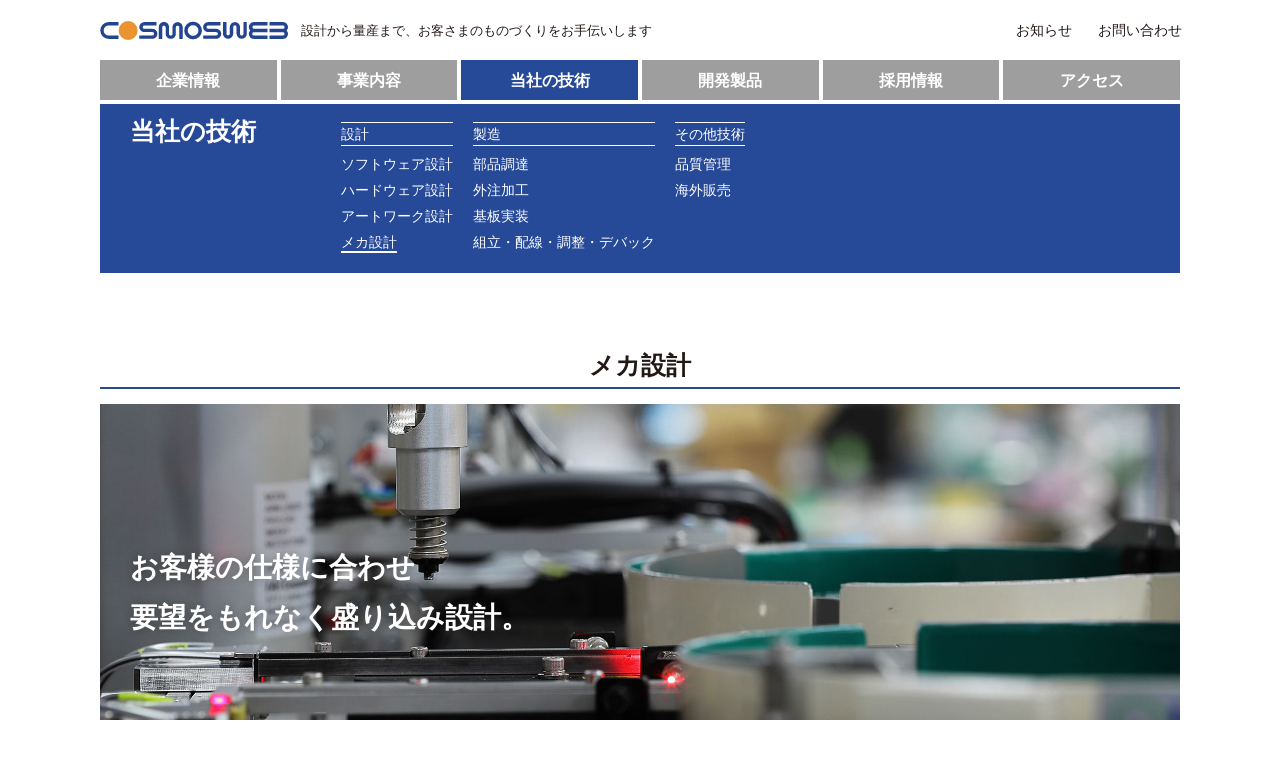

--- FILE ---
content_type: text/html; charset=UTF-8
request_url: https://www.cosmosweb.com/technology/mechanical_design/
body_size: 11157
content:
<!DOCTYPE html>
<html lang="ja">
  <head>
    
    <meta charset="UTF-8">
    <meta http-equiv="X-UA-Compatible" content="IE=edge,chrome=1">
    <meta name="keywords" content="宮城,生産設備,開発,受託開発,設計,製造,基板設計,医療機器">
    <meta name="viewport" content="width=device-width,initial-scale=1">
    <!--<meta name="google-site-verification" content="j5Cy34o2KZ7UwEMicwLoUa5jwPFEG7jgdvWTd20jIKE" />-->
    <link rel="stylesheet" href="https://fonts.googleapis.com/css2?family=Oswald:wght@400;500;700&display=swap">
    <link rel="stylesheet" href="https://www.cosmosweb.com/wp/wp-content/themes/cosmosweb-v0.1/assets/css/style.css?1754382786" type="text/css" />
    <link rel="manifest" href="site.webmanifest">
    <link rel="shortcut icon" type="image/x-icon" href="https://www.cosmosweb.com/wp/wp-content/themes/cosmosweb-v0.1/assets/img/icon.ico">
    <link rel="apple-touch-icon" sizes="180x180" href="https://www.cosmosweb.com/wp/wp-content/themes/cosmosweb-v0.1/assets/img/apple-touch-icon.png">

<meta name='robots' content='index, follow, max-image-preview:large, max-snippet:-1, max-video-preview:-1' />

	<!-- This site is optimized with the Yoast SEO plugin v21.7 - https://yoast.com/wordpress/plugins/seo/ -->
	<title>メカ設計 | 株式会社コスモスウェブ</title>
	<meta name="description" content="メカ設計では機械設計をはじめ外装設計も手掛け、設備・製品設計に対応しています。部品メーカーなど生産工場向けの省力化装置や卓上ロボット、半自動組立機・電気検査機、小ロット多品種に対応した治工具等を3次元CADを素早く操り設計しています。" />
	<link rel="canonical" href="https://www.cosmosweb.com/technology/mechanical_design/" />
	<meta property="og:locale" content="ja_JP" />
	<meta property="og:type" content="article" />
	<meta property="og:title" content="メカ設計 | 株式会社コスモスウェブ" />
	<meta property="og:description" content="メカ設計では機械設計をはじめ外装設計も手掛け、設備・製品設計に対応しています。部品メーカーなど生産工場向けの省力化装置や卓上ロボット、半自動組立機・電気検査機、小ロット多品種に対応した治工具等を3次元CADを素早く操り設計しています。" />
	<meta property="og:url" content="https://www.cosmosweb.com/technology/mechanical_design/" />
	<meta property="og:site_name" content="株式会社コスモスウェブ" />
	<meta property="article:modified_time" content="2021-03-16T01:52:27+00:00" />
	<meta name="twitter:card" content="summary_large_image" />
	<script type="application/ld+json" class="yoast-schema-graph">{"@context":"https://schema.org","@graph":[{"@type":"WebPage","@id":"https://www.cosmosweb.com/technology/mechanical_design/","url":"https://www.cosmosweb.com/technology/mechanical_design/","name":"メカ設計 | 株式会社コスモスウェブ","isPartOf":{"@id":"https://www.cosmosweb.com/#website"},"datePublished":"2021-01-14T08:01:49+00:00","dateModified":"2021-03-16T01:52:27+00:00","description":"メカ設計では機械設計をはじめ外装設計も手掛け、設備・製品設計に対応しています。部品メーカーなど生産工場向けの省力化装置や卓上ロボット、半自動組立機・電気検査機、小ロット多品種に対応した治工具等を3次元CADを素早く操り設計しています。","breadcrumb":{"@id":"https://www.cosmosweb.com/technology/mechanical_design/#breadcrumb"},"inLanguage":"ja","potentialAction":[{"@type":"ReadAction","target":["https://www.cosmosweb.com/technology/mechanical_design/"]}]},{"@type":"BreadcrumbList","@id":"https://www.cosmosweb.com/technology/mechanical_design/#breadcrumb","itemListElement":[{"@type":"ListItem","position":1,"name":"ホーム","item":"https://www.cosmosweb.com/"},{"@type":"ListItem","position":2,"name":"当社の技術","item":"https://www.cosmosweb.com/technology/"},{"@type":"ListItem","position":3,"name":"メカ設計"}]},{"@type":"WebSite","@id":"https://www.cosmosweb.com/#website","url":"https://www.cosmosweb.com/","name":"株式会社コスモスウェブ","description":"基板設計から組み込みシステムまでワンストップで開発、量産体制も完備","publisher":{"@id":"https://www.cosmosweb.com/#organization"},"potentialAction":[{"@type":"SearchAction","target":{"@type":"EntryPoint","urlTemplate":"https://www.cosmosweb.com/?s={search_term_string}"},"query-input":"required name=search_term_string"}],"inLanguage":"ja"},{"@type":"Organization","@id":"https://www.cosmosweb.com/#organization","name":"株式会社コスモスウェブ","url":"https://www.cosmosweb.com/","logo":{"@type":"ImageObject","inLanguage":"ja","@id":"https://www.cosmosweb.com/#/schema/logo/image/","url":"https://www.cosmosweb.com/wp/wp-content/uploads/2021/01/logo@2x.png","contentUrl":"https://www.cosmosweb.com/wp/wp-content/uploads/2021/01/logo@2x.png","width":375,"height":38,"caption":"株式会社コスモスウェブ"},"image":{"@id":"https://www.cosmosweb.com/#/schema/logo/image/"}}]}</script>
	<!-- / Yoast SEO plugin. -->


<script type="text/javascript">
/* <![CDATA[ */
window._wpemojiSettings = {"baseUrl":"https:\/\/s.w.org\/images\/core\/emoji\/14.0.0\/72x72\/","ext":".png","svgUrl":"https:\/\/s.w.org\/images\/core\/emoji\/14.0.0\/svg\/","svgExt":".svg","source":{"concatemoji":"https:\/\/www.cosmosweb.com\/wp\/wp-includes\/js\/wp-emoji-release.min.js?ver=6.4.7"}};
/*! This file is auto-generated */
!function(i,n){var o,s,e;function c(e){try{var t={supportTests:e,timestamp:(new Date).valueOf()};sessionStorage.setItem(o,JSON.stringify(t))}catch(e){}}function p(e,t,n){e.clearRect(0,0,e.canvas.width,e.canvas.height),e.fillText(t,0,0);var t=new Uint32Array(e.getImageData(0,0,e.canvas.width,e.canvas.height).data),r=(e.clearRect(0,0,e.canvas.width,e.canvas.height),e.fillText(n,0,0),new Uint32Array(e.getImageData(0,0,e.canvas.width,e.canvas.height).data));return t.every(function(e,t){return e===r[t]})}function u(e,t,n){switch(t){case"flag":return n(e,"\ud83c\udff3\ufe0f\u200d\u26a7\ufe0f","\ud83c\udff3\ufe0f\u200b\u26a7\ufe0f")?!1:!n(e,"\ud83c\uddfa\ud83c\uddf3","\ud83c\uddfa\u200b\ud83c\uddf3")&&!n(e,"\ud83c\udff4\udb40\udc67\udb40\udc62\udb40\udc65\udb40\udc6e\udb40\udc67\udb40\udc7f","\ud83c\udff4\u200b\udb40\udc67\u200b\udb40\udc62\u200b\udb40\udc65\u200b\udb40\udc6e\u200b\udb40\udc67\u200b\udb40\udc7f");case"emoji":return!n(e,"\ud83e\udef1\ud83c\udffb\u200d\ud83e\udef2\ud83c\udfff","\ud83e\udef1\ud83c\udffb\u200b\ud83e\udef2\ud83c\udfff")}return!1}function f(e,t,n){var r="undefined"!=typeof WorkerGlobalScope&&self instanceof WorkerGlobalScope?new OffscreenCanvas(300,150):i.createElement("canvas"),a=r.getContext("2d",{willReadFrequently:!0}),o=(a.textBaseline="top",a.font="600 32px Arial",{});return e.forEach(function(e){o[e]=t(a,e,n)}),o}function t(e){var t=i.createElement("script");t.src=e,t.defer=!0,i.head.appendChild(t)}"undefined"!=typeof Promise&&(o="wpEmojiSettingsSupports",s=["flag","emoji"],n.supports={everything:!0,everythingExceptFlag:!0},e=new Promise(function(e){i.addEventListener("DOMContentLoaded",e,{once:!0})}),new Promise(function(t){var n=function(){try{var e=JSON.parse(sessionStorage.getItem(o));if("object"==typeof e&&"number"==typeof e.timestamp&&(new Date).valueOf()<e.timestamp+604800&&"object"==typeof e.supportTests)return e.supportTests}catch(e){}return null}();if(!n){if("undefined"!=typeof Worker&&"undefined"!=typeof OffscreenCanvas&&"undefined"!=typeof URL&&URL.createObjectURL&&"undefined"!=typeof Blob)try{var e="postMessage("+f.toString()+"("+[JSON.stringify(s),u.toString(),p.toString()].join(",")+"));",r=new Blob([e],{type:"text/javascript"}),a=new Worker(URL.createObjectURL(r),{name:"wpTestEmojiSupports"});return void(a.onmessage=function(e){c(n=e.data),a.terminate(),t(n)})}catch(e){}c(n=f(s,u,p))}t(n)}).then(function(e){for(var t in e)n.supports[t]=e[t],n.supports.everything=n.supports.everything&&n.supports[t],"flag"!==t&&(n.supports.everythingExceptFlag=n.supports.everythingExceptFlag&&n.supports[t]);n.supports.everythingExceptFlag=n.supports.everythingExceptFlag&&!n.supports.flag,n.DOMReady=!1,n.readyCallback=function(){n.DOMReady=!0}}).then(function(){return e}).then(function(){var e;n.supports.everything||(n.readyCallback(),(e=n.source||{}).concatemoji?t(e.concatemoji):e.wpemoji&&e.twemoji&&(t(e.twemoji),t(e.wpemoji)))}))}((window,document),window._wpemojiSettings);
/* ]]> */
</script>
<style id='wp-emoji-styles-inline-css' type='text/css'>

	img.wp-smiley, img.emoji {
		display: inline !important;
		border: none !important;
		box-shadow: none !important;
		height: 1em !important;
		width: 1em !important;
		margin: 0 0.07em !important;
		vertical-align: -0.1em !important;
		background: none !important;
		padding: 0 !important;
	}
</style>
<link rel='stylesheet' id='wp-block-library-css' href='https://www.cosmosweb.com/wp/wp-includes/css/dist/block-library/style.min.css?ver=6.4.7' type='text/css' media='all' />
<style id='classic-theme-styles-inline-css' type='text/css'>
/*! This file is auto-generated */
.wp-block-button__link{color:#fff;background-color:#32373c;border-radius:9999px;box-shadow:none;text-decoration:none;padding:calc(.667em + 2px) calc(1.333em + 2px);font-size:1.125em}.wp-block-file__button{background:#32373c;color:#fff;text-decoration:none}
</style>
<style id='global-styles-inline-css' type='text/css'>
body{--wp--preset--color--black: #000000;--wp--preset--color--cyan-bluish-gray: #abb8c3;--wp--preset--color--white: #ffffff;--wp--preset--color--pale-pink: #f78da7;--wp--preset--color--vivid-red: #cf2e2e;--wp--preset--color--luminous-vivid-orange: #ff6900;--wp--preset--color--luminous-vivid-amber: #fcb900;--wp--preset--color--light-green-cyan: #7bdcb5;--wp--preset--color--vivid-green-cyan: #00d084;--wp--preset--color--pale-cyan-blue: #8ed1fc;--wp--preset--color--vivid-cyan-blue: #0693e3;--wp--preset--color--vivid-purple: #9b51e0;--wp--preset--gradient--vivid-cyan-blue-to-vivid-purple: linear-gradient(135deg,rgba(6,147,227,1) 0%,rgb(155,81,224) 100%);--wp--preset--gradient--light-green-cyan-to-vivid-green-cyan: linear-gradient(135deg,rgb(122,220,180) 0%,rgb(0,208,130) 100%);--wp--preset--gradient--luminous-vivid-amber-to-luminous-vivid-orange: linear-gradient(135deg,rgba(252,185,0,1) 0%,rgba(255,105,0,1) 100%);--wp--preset--gradient--luminous-vivid-orange-to-vivid-red: linear-gradient(135deg,rgba(255,105,0,1) 0%,rgb(207,46,46) 100%);--wp--preset--gradient--very-light-gray-to-cyan-bluish-gray: linear-gradient(135deg,rgb(238,238,238) 0%,rgb(169,184,195) 100%);--wp--preset--gradient--cool-to-warm-spectrum: linear-gradient(135deg,rgb(74,234,220) 0%,rgb(151,120,209) 20%,rgb(207,42,186) 40%,rgb(238,44,130) 60%,rgb(251,105,98) 80%,rgb(254,248,76) 100%);--wp--preset--gradient--blush-light-purple: linear-gradient(135deg,rgb(255,206,236) 0%,rgb(152,150,240) 100%);--wp--preset--gradient--blush-bordeaux: linear-gradient(135deg,rgb(254,205,165) 0%,rgb(254,45,45) 50%,rgb(107,0,62) 100%);--wp--preset--gradient--luminous-dusk: linear-gradient(135deg,rgb(255,203,112) 0%,rgb(199,81,192) 50%,rgb(65,88,208) 100%);--wp--preset--gradient--pale-ocean: linear-gradient(135deg,rgb(255,245,203) 0%,rgb(182,227,212) 50%,rgb(51,167,181) 100%);--wp--preset--gradient--electric-grass: linear-gradient(135deg,rgb(202,248,128) 0%,rgb(113,206,126) 100%);--wp--preset--gradient--midnight: linear-gradient(135deg,rgb(2,3,129) 0%,rgb(40,116,252) 100%);--wp--preset--font-size--small: 13px;--wp--preset--font-size--medium: 20px;--wp--preset--font-size--large: 36px;--wp--preset--font-size--x-large: 42px;--wp--preset--spacing--20: 0.44rem;--wp--preset--spacing--30: 0.67rem;--wp--preset--spacing--40: 1rem;--wp--preset--spacing--50: 1.5rem;--wp--preset--spacing--60: 2.25rem;--wp--preset--spacing--70: 3.38rem;--wp--preset--spacing--80: 5.06rem;--wp--preset--shadow--natural: 6px 6px 9px rgba(0, 0, 0, 0.2);--wp--preset--shadow--deep: 12px 12px 50px rgba(0, 0, 0, 0.4);--wp--preset--shadow--sharp: 6px 6px 0px rgba(0, 0, 0, 0.2);--wp--preset--shadow--outlined: 6px 6px 0px -3px rgba(255, 255, 255, 1), 6px 6px rgba(0, 0, 0, 1);--wp--preset--shadow--crisp: 6px 6px 0px rgba(0, 0, 0, 1);}:where(.is-layout-flex){gap: 0.5em;}:where(.is-layout-grid){gap: 0.5em;}body .is-layout-flow > .alignleft{float: left;margin-inline-start: 0;margin-inline-end: 2em;}body .is-layout-flow > .alignright{float: right;margin-inline-start: 2em;margin-inline-end: 0;}body .is-layout-flow > .aligncenter{margin-left: auto !important;margin-right: auto !important;}body .is-layout-constrained > .alignleft{float: left;margin-inline-start: 0;margin-inline-end: 2em;}body .is-layout-constrained > .alignright{float: right;margin-inline-start: 2em;margin-inline-end: 0;}body .is-layout-constrained > .aligncenter{margin-left: auto !important;margin-right: auto !important;}body .is-layout-constrained > :where(:not(.alignleft):not(.alignright):not(.alignfull)){max-width: var(--wp--style--global--content-size);margin-left: auto !important;margin-right: auto !important;}body .is-layout-constrained > .alignwide{max-width: var(--wp--style--global--wide-size);}body .is-layout-flex{display: flex;}body .is-layout-flex{flex-wrap: wrap;align-items: center;}body .is-layout-flex > *{margin: 0;}body .is-layout-grid{display: grid;}body .is-layout-grid > *{margin: 0;}:where(.wp-block-columns.is-layout-flex){gap: 2em;}:where(.wp-block-columns.is-layout-grid){gap: 2em;}:where(.wp-block-post-template.is-layout-flex){gap: 1.25em;}:where(.wp-block-post-template.is-layout-grid){gap: 1.25em;}.has-black-color{color: var(--wp--preset--color--black) !important;}.has-cyan-bluish-gray-color{color: var(--wp--preset--color--cyan-bluish-gray) !important;}.has-white-color{color: var(--wp--preset--color--white) !important;}.has-pale-pink-color{color: var(--wp--preset--color--pale-pink) !important;}.has-vivid-red-color{color: var(--wp--preset--color--vivid-red) !important;}.has-luminous-vivid-orange-color{color: var(--wp--preset--color--luminous-vivid-orange) !important;}.has-luminous-vivid-amber-color{color: var(--wp--preset--color--luminous-vivid-amber) !important;}.has-light-green-cyan-color{color: var(--wp--preset--color--light-green-cyan) !important;}.has-vivid-green-cyan-color{color: var(--wp--preset--color--vivid-green-cyan) !important;}.has-pale-cyan-blue-color{color: var(--wp--preset--color--pale-cyan-blue) !important;}.has-vivid-cyan-blue-color{color: var(--wp--preset--color--vivid-cyan-blue) !important;}.has-vivid-purple-color{color: var(--wp--preset--color--vivid-purple) !important;}.has-black-background-color{background-color: var(--wp--preset--color--black) !important;}.has-cyan-bluish-gray-background-color{background-color: var(--wp--preset--color--cyan-bluish-gray) !important;}.has-white-background-color{background-color: var(--wp--preset--color--white) !important;}.has-pale-pink-background-color{background-color: var(--wp--preset--color--pale-pink) !important;}.has-vivid-red-background-color{background-color: var(--wp--preset--color--vivid-red) !important;}.has-luminous-vivid-orange-background-color{background-color: var(--wp--preset--color--luminous-vivid-orange) !important;}.has-luminous-vivid-amber-background-color{background-color: var(--wp--preset--color--luminous-vivid-amber) !important;}.has-light-green-cyan-background-color{background-color: var(--wp--preset--color--light-green-cyan) !important;}.has-vivid-green-cyan-background-color{background-color: var(--wp--preset--color--vivid-green-cyan) !important;}.has-pale-cyan-blue-background-color{background-color: var(--wp--preset--color--pale-cyan-blue) !important;}.has-vivid-cyan-blue-background-color{background-color: var(--wp--preset--color--vivid-cyan-blue) !important;}.has-vivid-purple-background-color{background-color: var(--wp--preset--color--vivid-purple) !important;}.has-black-border-color{border-color: var(--wp--preset--color--black) !important;}.has-cyan-bluish-gray-border-color{border-color: var(--wp--preset--color--cyan-bluish-gray) !important;}.has-white-border-color{border-color: var(--wp--preset--color--white) !important;}.has-pale-pink-border-color{border-color: var(--wp--preset--color--pale-pink) !important;}.has-vivid-red-border-color{border-color: var(--wp--preset--color--vivid-red) !important;}.has-luminous-vivid-orange-border-color{border-color: var(--wp--preset--color--luminous-vivid-orange) !important;}.has-luminous-vivid-amber-border-color{border-color: var(--wp--preset--color--luminous-vivid-amber) !important;}.has-light-green-cyan-border-color{border-color: var(--wp--preset--color--light-green-cyan) !important;}.has-vivid-green-cyan-border-color{border-color: var(--wp--preset--color--vivid-green-cyan) !important;}.has-pale-cyan-blue-border-color{border-color: var(--wp--preset--color--pale-cyan-blue) !important;}.has-vivid-cyan-blue-border-color{border-color: var(--wp--preset--color--vivid-cyan-blue) !important;}.has-vivid-purple-border-color{border-color: var(--wp--preset--color--vivid-purple) !important;}.has-vivid-cyan-blue-to-vivid-purple-gradient-background{background: var(--wp--preset--gradient--vivid-cyan-blue-to-vivid-purple) !important;}.has-light-green-cyan-to-vivid-green-cyan-gradient-background{background: var(--wp--preset--gradient--light-green-cyan-to-vivid-green-cyan) !important;}.has-luminous-vivid-amber-to-luminous-vivid-orange-gradient-background{background: var(--wp--preset--gradient--luminous-vivid-amber-to-luminous-vivid-orange) !important;}.has-luminous-vivid-orange-to-vivid-red-gradient-background{background: var(--wp--preset--gradient--luminous-vivid-orange-to-vivid-red) !important;}.has-very-light-gray-to-cyan-bluish-gray-gradient-background{background: var(--wp--preset--gradient--very-light-gray-to-cyan-bluish-gray) !important;}.has-cool-to-warm-spectrum-gradient-background{background: var(--wp--preset--gradient--cool-to-warm-spectrum) !important;}.has-blush-light-purple-gradient-background{background: var(--wp--preset--gradient--blush-light-purple) !important;}.has-blush-bordeaux-gradient-background{background: var(--wp--preset--gradient--blush-bordeaux) !important;}.has-luminous-dusk-gradient-background{background: var(--wp--preset--gradient--luminous-dusk) !important;}.has-pale-ocean-gradient-background{background: var(--wp--preset--gradient--pale-ocean) !important;}.has-electric-grass-gradient-background{background: var(--wp--preset--gradient--electric-grass) !important;}.has-midnight-gradient-background{background: var(--wp--preset--gradient--midnight) !important;}.has-small-font-size{font-size: var(--wp--preset--font-size--small) !important;}.has-medium-font-size{font-size: var(--wp--preset--font-size--medium) !important;}.has-large-font-size{font-size: var(--wp--preset--font-size--large) !important;}.has-x-large-font-size{font-size: var(--wp--preset--font-size--x-large) !important;}
.wp-block-navigation a:where(:not(.wp-element-button)){color: inherit;}
:where(.wp-block-post-template.is-layout-flex){gap: 1.25em;}:where(.wp-block-post-template.is-layout-grid){gap: 1.25em;}
:where(.wp-block-columns.is-layout-flex){gap: 2em;}:where(.wp-block-columns.is-layout-grid){gap: 2em;}
.wp-block-pullquote{font-size: 1.5em;line-height: 1.6;}
</style>
<link rel="https://api.w.org/" href="https://www.cosmosweb.com/wp-json/" /><link rel="alternate" type="application/json" href="https://www.cosmosweb.com/wp-json/wp/v2/pages/44" /><link rel="EditURI" type="application/rsd+xml" title="RSD" href="https://www.cosmosweb.com/wp/xmlrpc.php?rsd" />
<meta name="generator" content="WordPress 6.4.7" />
<link rel='shortlink' href='https://www.cosmosweb.com/?p=44' />
<link rel="alternate" type="application/json+oembed" href="https://www.cosmosweb.com/wp-json/oembed/1.0/embed?url=https%3A%2F%2Fwww.cosmosweb.com%2Ftechnology%2Fmechanical_design%2F" />
<link rel="alternate" type="text/xml+oembed" href="https://www.cosmosweb.com/wp-json/oembed/1.0/embed?url=https%3A%2F%2Fwww.cosmosweb.com%2Ftechnology%2Fmechanical_design%2F&#038;format=xml" />

		<!-- GA Google Analytics @ https://m0n.co/ga -->
		<script async src="https://www.googletagmanager.com/gtag/js?id=G-K05PNWZNVN"></script>
		<script>
			window.dataLayer = window.dataLayer || [];
			function gtag(){dataLayer.push(arguments);}
			gtag('js', new Date());
			gtag('config', 'G-K05PNWZNVN');
		</script>

	<style type="text/css">.broken_link, a.broken_link {
	text-decoration: line-through;
}</style></head>
<body data-rsssl=1 itemtype="http://schema.org/WebPage">
    <div class="spbg"></div>
        <header class="header technology mechanical_design">
          <div class="logo__wrapper">
            <p class="logo"><a itemprop="url" href="https://www.cosmosweb.com/"><img src="https://www.cosmosweb.com/wp/wp-content/themes/cosmosweb-v0.1/assets/img/logo.svg" alt="株式会社コスモスウェブ｜COSMOSWEB"></a><span class="logo__tagline">設計から量産まで、お客さまのものづくりをお手伝いします</span></p>
          </div>
          <nav class="glbNav" itemprop="hasPart" itemscope itemtype="http://schema.org/SiteNavigationElement">
            <ul class="glbNavLists">
              <li class="glbNavLists__list glbNavLists__list--about"><a href="javascript:void(0);"><span itemprop="name">企業情報</span></a>
                    <div class="glbNavSubLists ">
                      <div class="glbNavSubLists__inner">
                        <ul>
                          <li class="glbNavSubLists__list glbNavSubLists__list--management_philosophy" itemprop="hasPart" itemscope itemtype="http://schema.org/WebPage"><a itemprop="url" href="https://www.cosmosweb.com/about/management_philosophy/"><span itemprop="name">社長挨拶・経営理念</span></a></li>
                          <li class="glbNavSubLists__list glbNavSubLists__list--company_profile" itemprop="hasPart" itemscope itemtype="http://schema.org/WebPage"><a itemprop="url" href="https://www.cosmosweb.com/about/company_profile/"><span itemprop="name">会社概要</span></a></li>
                          <li class="glbNavSubLists__list glbNavSubLists__list--our_strengths" itemprop="hasPart" itemscope itemtype="http://schema.org/WebPage"><a itemprop="url" href="https://www.cosmosweb.com/about/our_strengths/"><span itemprop="name">当社の強み</span></a></li>
                          <li class="glbNavSubLists__list glbNavSubLists__list--history" itemprop="hasPart" itemscope itemtype="http://schema.org/WebPage"><a itemprop="url" href="https://www.cosmosweb.com/about/history/"><span itemprop="name">沿革</span></a></li>
                          <li class="glbNavSubLists__list glbNavSubLists__list--certification_standards" itemprop="hasPart" itemscope itemtype="http://schema.org/WebPage"><a itemprop="url" href="https://www.cosmosweb.com/about/certification_standards/"><span itemprop="name">取得規格について</span></a></li>
                          <li class="glbNavSubLists__list glbNavSubLists__list--security" itemprop="hasPart" itemscope itemtype="http://schema.org/WebPage"><a itemprop="url" href="https://www.cosmosweb.com/about/security/"><span itemprop="name">情報セキュリティ基本方針</span></a></li>
                          <li class="glbNavSubLists__list glbNavSubLists__list--transparency_guidelines" itemprop="hasPart" itemscope itemtype="http://schema.org/WebPage"><a itemprop="url" href="https://www.cosmosweb.com/about/transparency_guidelines/"><span itemprop="name">透明性ガイドライン</span></a></li>
                        </ul>
                      </div>                    </div>
              </li>
              <li class="glbNavLists__list glbNavLists__list--business"><a href="javascript:void(0);"><span itemprop="name">事業内容</span></a>
                    <div class="glbNavSubLists ">
                      <div class="glbNavSubLists__inner">
                        <ul>
                          <li class="glbNavSubLists__list glbNavSubLists__list--medical_device" itemprop="hasPart" itemscope itemtype="http://schema.org/WebPage"><a itemprop="url" href="https://www.cosmosweb.com/business/check_medical/"><span itemprop="name">医療機器</span></a></li>
                          <li class="glbNavSubLists__list glbNavSubLists__list--production_equipment" itemprop="hasPart" itemscope itemtype="http://schema.org/WebPage"><a itemprop="url" href="https://www.cosmosweb.com/business/production_equipment/"><span itemprop="name">生産設備</span></a></li>
                          <li class="glbNavSubLists__list glbNavSubLists__list--software_development" itemprop="hasPart" itemscope itemtype="http://schema.org/WebPage"><a itemprop="url" href="https://www.cosmosweb.com/business/software_development/"><span itemprop="name">ソフトウェア開発</span></a></li>
                          <li class="glbNavSubLists__list glbNavSubLists__list--board_designing_and_mounting" itemprop="hasPart" itemscope itemtype="http://schema.org/WebPage"><a itemprop="url" href="https://www.cosmosweb.com/business/board_designing_and_mounting/"><span itemprop="name">基板設計製作・実装</span></a></li>
                          <li class="glbNavSubLists__list glbNavSubLists__list--other_development_design" itemprop="hasPart" itemscope itemtype="http://schema.org/WebPage"><a itemprop="url" href="https://www.cosmosweb.com/business/other_development_design/"><span itemprop="name">その他設計開発</span></a></li>
                        </ul>
                      </div>                    </div>
              </li>
              <li class="glbNavLists__list glbNavLists__list--technology"><a href="javascript:void(0);"><span itemprop="name">当社の技術</span></a>
                    <div class="glbNavSubLists ">
                      <div class="glbNavSubLists__inner">
                        <ul>
                          <li class="glbNavSubLists__list glbNavSubLists__list--half">
                            <span>設計</span>
                            <ul class="glbNavSub2Lists">
                              <li class="glbNavSub2Lists__list glbNavSub2Lists__list--software_design" itemprop="hasPart" itemscope itemtype="http://schema.org/WebPage"><a itemprop="url" href="https://www.cosmosweb.com/technology/software_design/"><span itemprop="name">ソフトウェア設計</span></a></li>
                              <li class="glbNavSub2Lists__list glbNavSub2Lists__list--hardware_design" itemprop="hasPart" itemscope itemtype="http://schema.org/WebPage"><a itemprop="url" href="https://www.cosmosweb.com/technology/hardware_design/"><span itemprop="name">ハードウェア設計</span></a></li>
                              <li class="glbNavSub2Lists__list glbNavSub2Lists__list--artwork_design" itemprop="hasPart" itemscope itemtype="http://schema.org/WebPage"><a itemprop="url" href="https://www.cosmosweb.com/technology/artwork_design/"><span itemprop="name">アートワーク設計</span></a></li>
                              <li class="glbNavSub2Lists__list glbNavSub2Lists__list--mechanical_design" itemprop="hasPart" itemscope itemtype="http://schema.org/WebPage"><a itemprop="url" href="https://www.cosmosweb.com/technology/mechanical_design/"><span itemprop="name">メカ設計</span></a></li>
                            </ul>
                          </li>
                          <li class="glbNavSubLists__list glbNavSubLists__list--half">
                            <span>製造</span>
                            <ul class="glbNavSub2Lists">
                              <li class="glbNavSub2Lists__list glbNavSub2Lists__list--sourcing" itemprop="hasPart" itemscope itemtype="http://schema.org/WebPage"><a itemprop="url" href="https://www.cosmosweb.com/technology/sourcing/"><span itemprop="name">部品調達</span></a></li>
                              <li class="glbNavSub2Lists__list glbNavSub2Lists__list--outsourced_processing" itemprop="hasPart" itemscope itemtype="http://schema.org/WebPage"><a itemprop="url" href="https://www.cosmosweb.com/technology/outsourced_processing/"><span itemprop="name">外注加工</span></a></li>
                              <li class="glbNavSub2Lists__list glbNavSub2Lists__list--board_mounting" itemprop="hasPart" itemscope itemtype="http://schema.org/WebPage"><a itemprop="url" href="https://www.cosmosweb.com/technology/board_mounting/"><span itemprop="name">基板実装</span></a></li>
                              <li class="glbNavSub2Lists__list glbNavSub2Lists__list--assembly-wiring-adjustment-debugging" itemprop="hasPart" itemscope itemtype="http://schema.org/WebPage"><a itemprop="url" href="https://www.cosmosweb.com/technology/assembly-wiring-adjustment-debugging/"><span itemprop="name">組立・配線・調整・デバック</span></a></li>
                            </ul>
                          </li>
                          <li class="glbNavSubLists__list glbNavSubLists__list--half">
                            <span>その他技術</span>
                            <ul class="glbNavSub2Lists">
                              <li class="glbNavSub2Lists__list glbNavSub2Lists__list--quality_management" itemprop="hasPart" itemscope itemtype="http://schema.org/WebPage"><a itemprop="url" href="https://www.cosmosweb.com/technology/quality_management/"><span itemprop="name">品質管理</span></a></li>
                              <li class="glbNavSub2Lists__list glbNavSub2Lists__list--overseas_sales" itemprop="hasPart" itemscope itemtype="http://schema.org/WebPage"><a itemprop="url" href="https://www.cosmosweb.com/technology/overseas_sales/"><span itemprop="name">海外販売</span></a></li>
                            </ul>
                          </li>
                        </ul>
                      </div>                    </div>
              </li>
              <li class="glbNavLists__list glbNavLists__list--products"><a href="javascript:void(0);"><span>開発製品</span></a>
                    <div class="glbNavSubLists ">
                      <div class="glbNavSubLists__inner">
                        <ul>
                          <li class="glbNavSubLists__list glbNavSubLists__list--splebo" itemprop="hasPart" itemscope itemtype="http://schema.org/WebPage"><a itemprop="url" href="https://www.cosmosweb.com/products/splebo/"><span itemprop="name">ローコストカスタマイズロボット「SPLEBO」</span></a></li>
                          <li class="glbNavSubLists__list glbNavSubLists__list--fb8010" itemprop="hasPart" itemscope itemtype="http://schema.org/WebPage"><a itemprop="url" href="https://www.cosmosweb.com/products/check_medical/?product=fb8010"><span itemprop="name">マルチ呼吸機能測定装置</span></a></li>
                          <li class="glbNavSubLists__list glbNavSubLists__list--cuffaid" itemprop="hasPart" itemscope itemtype="http://schema.org/WebPage"><a itemprop="url" href="https://www.cosmosweb.com/products/check_medical/?product=cuffaid"><span itemprop="name">CuffAid® カフエイド</span></a></li>
                        </ul>
                      </div>                    </div>
              </li>
              <li class="glbNavLists__list glbNavLists__list--recruit"><a href="javascript:void(0);"><span itemprop="name">採用情報</span></a>
                    <div class="glbNavSubLists ">
                      <div class="glbNavSubLists__inner">
                        <ul>
                          <li class="glbNavSubLists__list glbNavSubLists__list--interview" itemprop="hasPart" itemscope itemtype="http://schema.org/WebPage"><a itemprop="url" href="https://www.cosmosweb.com/recruit/"><span itemprop="name">社員インタビュー</span></a></li>
                          <li class="glbNavSubLists__list glbNavSubLists__list--new-graduate_recruitment" itemprop="hasPart" itemscope itemtype="http://schema.org/WebPage"><a itemprop="url" href="https://www.cosmosweb.com/recruit/new-graduate_recruitment/"><span itemprop="name">新卒採用情報</span></a></li>
                          <li class="glbNavSubLists__list glbNavSubLists__list--mid-career_recruitment" itemprop="hasPart" itemscope itemtype="http://schema.org/WebPage"><a itemprop="url" href="https://www.cosmosweb.com/recruit/mid-career_recruitment/"><span itemprop="name">キャリア採用情報</span></a></li>
                        </ul>
                      </div>                    </div>
              </li>
              <li class="glbNavLists__list glbNavLists__list--access" itemprop="hasPart" itemscope itemtype="http://schema.org/WebPage"><a itemprop="url" href="https://www.cosmosweb.com/access/"><span itemprop="name">アクセス</span></a></li>
              <li class="glbNavLists__news" itemprop="hasPart" itemscope itemtype="http://schema.org/WebPage"><a itemprop="url" href="https://www.cosmosweb.com/news/"><span itemprop="name">お知らせ</span></a></li>
              <li class="glbNavLists__inquiry" itemprop="hasPart" itemscope itemtype="http://schema.org/ContactPage"><a itemprop="url" href="https://www.cosmosweb.com/inquiry/"><span itemprop="name">お問い合わせ</span></a></li>
            </ul>
          </nav>
          <div class="spmenu"><span></span></div>
        </header>
  
    <section class="currentNav technology mechanical_design current">
          <div class="glbNavSubLists current">
                      <div class="glbNavSubLists__inner">
                        <ul>
                          <li class="glbNavSubLists__list glbNavSubLists__list--half">
                            <span>設計</span>
                            <ul class="glbNavSub2Lists">
                              <li class="glbNavSub2Lists__list glbNavSub2Lists__list--software_design" itemprop="hasPart" itemscope itemtype="http://schema.org/WebPage"><a itemprop="url" href="https://www.cosmosweb.com/technology/software_design/"><span itemprop="name">ソフトウェア設計</span></a></li>
                              <li class="glbNavSub2Lists__list glbNavSub2Lists__list--hardware_design" itemprop="hasPart" itemscope itemtype="http://schema.org/WebPage"><a itemprop="url" href="https://www.cosmosweb.com/technology/hardware_design/"><span itemprop="name">ハードウェア設計</span></a></li>
                              <li class="glbNavSub2Lists__list glbNavSub2Lists__list--artwork_design" itemprop="hasPart" itemscope itemtype="http://schema.org/WebPage"><a itemprop="url" href="https://www.cosmosweb.com/technology/artwork_design/"><span itemprop="name">アートワーク設計</span></a></li>
                              <li class="glbNavSub2Lists__list glbNavSub2Lists__list--mechanical_design" itemprop="hasPart" itemscope itemtype="http://schema.org/WebPage"><a itemprop="url" href="https://www.cosmosweb.com/technology/mechanical_design/"><span itemprop="name">メカ設計</span></a></li>
                            </ul>
                          </li>
                          <li class="glbNavSubLists__list glbNavSubLists__list--half">
                            <span>製造</span>
                            <ul class="glbNavSub2Lists">
                              <li class="glbNavSub2Lists__list glbNavSub2Lists__list--sourcing" itemprop="hasPart" itemscope itemtype="http://schema.org/WebPage"><a itemprop="url" href="https://www.cosmosweb.com/technology/sourcing/"><span itemprop="name">部品調達</span></a></li>
                              <li class="glbNavSub2Lists__list glbNavSub2Lists__list--outsourced_processing" itemprop="hasPart" itemscope itemtype="http://schema.org/WebPage"><a itemprop="url" href="https://www.cosmosweb.com/technology/outsourced_processing/"><span itemprop="name">外注加工</span></a></li>
                              <li class="glbNavSub2Lists__list glbNavSub2Lists__list--board_mounting" itemprop="hasPart" itemscope itemtype="http://schema.org/WebPage"><a itemprop="url" href="https://www.cosmosweb.com/technology/board_mounting/"><span itemprop="name">基板実装</span></a></li>
                              <li class="glbNavSub2Lists__list glbNavSub2Lists__list--assembly-wiring-adjustment-debugging" itemprop="hasPart" itemscope itemtype="http://schema.org/WebPage"><a itemprop="url" href="https://www.cosmosweb.com/technology/assembly-wiring-adjustment-debugging/"><span itemprop="name">組立・配線・調整・デバック</span></a></li>
                            </ul>
                          </li>
                          <li class="glbNavSubLists__list glbNavSubLists__list--half">
                            <span>その他技術</span>
                            <ul class="glbNavSub2Lists">
                              <li class="glbNavSub2Lists__list glbNavSub2Lists__list--quality_management" itemprop="hasPart" itemscope itemtype="http://schema.org/WebPage"><a itemprop="url" href="https://www.cosmosweb.com/technology/quality_management/"><span itemprop="name">品質管理</span></a></li>
                              <li class="glbNavSub2Lists__list glbNavSub2Lists__list--overseas_sales" itemprop="hasPart" itemscope itemtype="http://schema.org/WebPage"><a itemprop="url" href="https://www.cosmosweb.com/technology/overseas_sales/"><span itemprop="name">海外販売</span></a></li>
                            </ul>
                          </li>
                        </ul>
                      </div>  
          </div>
    </section>
    <main class="main">
      <article>
        <h1 class="styleH2 ">メカ設計</h1>
         <div class="headerImage">
          <picture class="headerImage__img"><!--[if IE 9]><video style="display: none;"><![endif]-->
            <source media="(min-width: 428px)" srcset="https://www.cosmosweb.com/wp/wp-content/uploads/2021/01/technology_c04_tbg@2x.jpg"/>
            <!--[if IE 9]></video><![endif]-->
            <img src="https://www.cosmosweb.com/wp/wp-content/uploads/2021/01/technology_c04_tbg_sp.jpg" alt="メカ設計"/>
          </picture>
          <div class="headerImage__lead ">

            <div>
              <p class="lead">お客様の仕様に合わせ<br />
要望をもれなく盛り込み設計。</p>
            </div>
          </div>

        </div>
        <div class="cnt__smlwrapper">
          <div class="cnt cnt--clm3">
            <div class="clm2_3">
              <p class="param">メカ設計では機械設計をはじめ外装設計も手掛け、設備・製品設計に対応しています。部品メーカーなど生産工場向けの省力化装置や卓上ロボット、半自動組立機・電気検査機、小ロット多品種に対応した治工具等を3次元CADを素早く操り設計しています。お客様の仕様に合わせ、もれなく要望を盛り込んだ設計を提供しています。また、当社のメカ設計は製造も兼務、自ら設計したものの組み立ても行い完成まで手掛けます。</p>
            </div>
            <div class="clm1_3 clm1_3--thum"><img decoding="async" src="https://www.cosmosweb.com/wp/wp-content/themes/cosmosweb-v0.1/assets/img/technology/technology_c04_p1@2x.jpg" alt="メカ設計"></div>
          </div>
          <div class="cnt mt10rem sp_mt5rem">
            <ul class="cnt--clm3 cnt--spclm2">
              <li class="clm1_3 spclm1_2 productList">
                <div class="image image--case"><img decoding="async" src="https://www.cosmosweb.com/wp/wp-content/themes/cosmosweb-v0.1/assets/img/technology/t04_mecha@2x.jpg" alt="メカ設計"></div>
                <h3 class="styleH4">メカ設計</h3>
                <ul class="list inline">
                  <li>機械設計</li>
                  <li>外装設計</li>
                  <li>筐体設計</li>
                  <li>3次元CAD（iCAD SX）</li>
                  <li>2次元CAD</li>
                </ul>
              </li>
              <li class="clm1_3 spclm1_2 productList">
                <div class="image image--case"><img decoding="async" src="https://www.cosmosweb.com/wp/wp-content/themes/cosmosweb-v0.1/assets/img/technology/t04_plc@2x.jpg" alt="メカ制御(PLC)"></div>
                <h3 class="styleH4">メカ制御(PLC)</h3>
                <ul class="list inline">
                  <li>自動化ライン</li>
                  <li>ロボット制御</li>
                  <li>モーター制御</li>
                  <li>省力化装置</li>
                  <li>計測検査装置</li>
                  <li>各種PLC</li>
                </ul>
                <ul class="list">
                  <li>メーカー:キーエンス、三菱電機、オムロン、パナソニック、他</li>
                </ul>
              </li>
            </ul>
          </div>
        </div>      </article>
    </main>

    <nav class="breadcrumb">
      <div class="breadcrumbs" itemscope="itemscope" itemtype="http://schema.org/BreadcrumbList">
    <!-- Breadcrumb NavXT 7.2.0 -->
<span property="itemListElement" typeof="ListItem"><a property="item" typeof="WebPage" title="株式会社コスモスウェブ." href="https://www.cosmosweb.com" class="home" ><span property="name">ホーム</span></a><meta property="position" content="1"></span><span class="post post-page" property="itemListElement" typeof="ListItem">当社の技術</span><span property="itemListElement" typeof="ListItem"><a property="item" typeof="WebPage" title="メカ設計." href="https://www.cosmosweb.com/technology/mechanical_design/" class="post post-page current-item" aria-current="page"><span property="name">メカ設計</span></a><meta property="position" content="3"></span>      </div>
    </nav><!--
    <nav class="breadcrumb">
      <ul class="breadcrumbs" itemscope="itemscope" itemtype="http://schema.org/BreadcrumbList">
        <li itemprop="itemListElement" itemscope="itemscope" itemtype="http://schema.org/ListItem"><a href="https://www.cosmosweb.com//" itemprop="item"><span itemprop="name">HOME</span></a>
          <meta itemprop="position" content="1"/>
        </li>
        <li itemprop="itemListElement" itemscope="itemscope" itemtype="http://schema.org/ListItem"><a class="current_item" href="https://www.cosmosweb.com/access/" itemprop="item" aria-current="page"><span itemprop="name">アクセス</span></a>
          <meta itemprop="position" content="2"/>
        </li>
      </ul>
    </nav>
-->
    <section class="btmInquiry">
      <div class="btmInquiry__lead btmInquiryLead">
        <h3 class="title">お問い合わせ</h3>
        <p class="text">製品、御見積り、業務に関するご相談は<br>本社営業部までお問い合わせください。 </p>
      </div>
      <div class="btmInquiry__ot">
        <p class="title">フォームからのお問い合わせ</p><a class="button" href="https://www.cosmosweb.com/inquiry/">お問い合わせフォーム</a>
      </div>
      <div class="btmInquiry__ot">
        <p class="title">電話からのお問い合わせ</p>
        <p class="phonenumber">022-302-8520</p>
      </div>
    </section>

    <footer class="footer">
      <section class="sitemap">
        <nav class="smNav" itemprop="hasPart" itemscope itemtype="http://schema.org/SiteNavigationElement">
          <ul class="smNavLists smNavLists--flex">
            <li class="smNavLists__list"><span class="square" itemprop="name">企業情報</span>
              <ul class="smNavSubLists">
                <li class="smNavSubLists__list" itemprop="hasPart" itemscope itemtype="http://schema.org/WebPage"><a itemprop="url" href="https://www.cosmosweb.com/about/management_philosophy/"><span itemprop="name">社長挨拶・経営理念</span></a></li>
                <li class="smNavSubLists__list" itemprop="hasPart" itemscope itemtype="http://schema.org/WebPage"><a itemprop="url" href="https://www.cosmosweb.com/about/company_profile/"><span itemprop="name">会社概要</span></a></li>
                <li class="smNavSubLists__list" itemprop="hasPart" itemscope itemtype="http://schema.org/WebPage"><a itemprop="url" href="https://www.cosmosweb.com/about/our_strengths/"><span itemprop="name">当社の強み</span></a></li>
                <li class="smNavSubLists__list" itemprop="hasPart" itemscope itemtype="http://schema.org/WebPage"><a itemprop="url" href="https://www.cosmosweb.com/about/history/"><span itemprop="name">沿革</span></a></li>
                <li class="smNavSubLists__list" itemprop="hasPart" itemscope itemtype="http://schema.org/WebPage"><a itemprop="url" href="https://www.cosmosweb.com/about/certification_standards/"><span itemprop="name">取得規格について</span></a></li>
                <li class="smNavSubLists__list" itemprop="hasPart" itemscope itemtype="http://schema.org/WebPage"><a itemprop="url" href="https://www.cosmosweb.com/about/security/"><span itemprop="name">情報セキュリティ基本方針</span></a></li>
                <li class="smNavSubLists__list" itemprop="hasPart" itemscope itemtype="http://schema.org/WebPage"><a itemprop="url" href="https://www.cosmosweb.com/about/transparency_guidelines/"><span itemprop="name">透明性ガイドライン</span></a></li>
              </ul>
            </li>
            <li class="smNavLists__list"><span class="square" itemprop="name">事業内容</span>
              <ul class="smNavSubLists">
                <li class="smNavSubLists__list" itemprop="hasPart" itemscope itemtype="http://schema.org/WebPage"><a itemprop="url" href="https://www.cosmosweb.com/business/check_medical/"><span itemprop="name">医療機器</span></a></li>
                <li class="smNavSubLists__list" itemprop="hasPart" itemscope itemtype="http://schema.org/WebPage"><a itemprop="url" href="https://www.cosmosweb.com/business/production_equipment/"><span itemprop="name">生産設備</span></a></li>
                <li class="smNavSubLists__list" itemprop="hasPart" itemscope itemtype="http://schema.org/WebPage"><a itemprop="url" href="https://www.cosmosweb.com/business/software_development/"><span itemprop="name">ソフトウェア開発</span></a></li>
                <li class="smNavSubLists__list" itemprop="hasPart" itemscope itemtype="http://schema.org/WebPage"><a itemprop="url" href="https://www.cosmosweb.com/business/board_designing_and_mounting/"><span itemprop="name">基板設計製作・実装</span></a></li>
                <li class="smNavSubLists__list" itemprop="hasPart" itemscope itemtype="http://schema.org/WebPage"><a itemprop="url" href="https://www.cosmosweb.com/business/other_development_design/"><span itemprop="name">その他設計開発</span></a></li>
              </ul>
            </li>
            <li class="smNavLists__list lg"><span class="square" itemprop="name">当社の技術</span>
              <ul class="smNavSubLists smNavSubLists--flex">
                <li class="smNavSubLists__list smNavSubLists__list--in"><span>〈設計〉</span>
                  <ul class="smNavSubLists smNavSubLists--in">
                    <li class="smNavSubLists__list" itemprop="hasPart" itemscope itemtype="http://schema.org/WebPage"><a itemprop="url" href="https://www.cosmosweb.com/technology/software_design/"><span itemprop="name">ソフトウェア設計</span></a></li>
                    <li class="smNavSubLists__list" itemprop="hasPart" itemscope itemtype="http://schema.org/WebPage"><a itemprop="url" href="https://www.cosmosweb.com/technology/hardware_design/"><span itemprop="name">ハードウェア設計</span></a></li>
                    <li class="smNavSubLists__list" itemprop="hasPart" itemscope itemtype="http://schema.org/WebPage"><a itemprop="url" href="https://www.cosmosweb.com/technology/artwork_design/"><span itemprop="name">アートワーク設計</span></a></li>
                    <li class="smNavSubLists__list" itemprop="hasPart" itemscope itemtype="http://schema.org/WebPage"><a itemprop="url" href="https://www.cosmosweb.com/technology/mechanical_design/"><span itemprop="name">メカ設計</span></a></li>
                  </ul>
                </li>
                <li class="smNavSubLists__list smNavSubLists__list--in"><span>〈製造〉</span>
                  <ul class="smNavSubLists smNavSubLists--in">
                    <li class="smNavSubLists__list" itemprop="hasPart" itemscope itemtype="http://schema.org/WebPage"><a itemprop="url" href="https://www.cosmosweb.com/technology/sourcing/"><span itemprop="name">部品調達</span></a></li>
                    <li class="smNavSubLists__list" itemprop="hasPart" itemscope itemtype="http://schema.org/WebPage"><a itemprop="url" href="https://www.cosmosweb.com/technology/outsourced_processing/"><span itemprop="name">外注加工</span></a></li>
                    <li class="smNavSubLists__list" itemprop="hasPart" itemscope itemtype="http://schema.org/WebPage"><a itemprop="url" href="https://www.cosmosweb.com/technology/board_mounting/"><span itemprop="name">基板実装</span></a></li>
                    <li class="smNavSubLists__list" itemprop="hasPart" itemscope itemtype="http://schema.org/WebPage"><a itemprop="url" href="https://www.cosmosweb.com/technology/assembly-wiring-adjustment-debugging/"><span itemprop="name">組立・配線・調整・デバック</span></a></li>
                  </ul>
                </li>
                <li class="smNavSubLists__list smNavSubLists__list--in"><span>その他技術</span>
                  <ul class="smNavSubLists smNavSubLists--in">
                    <li class="smNavSubLists__list" itemprop="hasPart" itemscope itemtype="http://schema.org/WebPage"><a itemprop="url" href="https://www.cosmosweb.com/technology/quality_management/"><span itemprop="name">品質管理</span></a></li>
                    <li class="smNavSubLists__list" itemprop="hasPart" itemscope itemtype="http://schema.org/WebPage"><a itemprop="url" href="https://www.cosmosweb.com/technology/overseas_sales/"><span itemprop="name">海外販売</span></a></li>
                  </ul>
                </li>
              </ul>
            </li>
            <li class="smNavLists__list"><span class="square" itemprop="name">開発製品</span>
              <ul class="smNavSubLists">
                <li class="smNavSubLists__list" itemprop="hasPart" itemscope itemtype="http://schema.org/WebPage"><a itemprop="url" href="https://www.cosmosweb.com/products/splebo/"><span itemprop="name">ローコストカスタマイズロボット「SPLEBO」</span></a></li>
                <li class="smNavSubLists__list" itemprop="hasPart" itemscope itemtype="http://schema.org/WebPage"><a itemprop="url" href="https://www.cosmosweb.com/products/check_medical/?product=fb8010/"><span itemprop="name">マルチ呼吸機能測定装置</span></a></li>
                <li class="smNavSubLists__list" itemprop="hasPart" itemscope itemtype="http://schema.org/WebPage"><a itemprop="url" href="https://www.cosmosweb.com/products/check_medical/?product=cuffaid/"><span itemprop="name">CuffAid® カフエイド</span></a></li>
              </ul>
            </li>
            <li class="smNavLists__list">
              <ul class="smNavSubLists smNavSubLists--last">
                <li class="smNavSubLists__list" itemprop="hasPart" itemscope itemtype="http://schema.org/WebPage"><a itemprop="url" href="https://www.cosmosweb.com/recruit"><span class="square" itemprop="name">採用情報</span></a></li>
                <li class="smNavSubLists__list" itemprop="hasPart" itemscope itemtype="http://schema.org/WebPage"><a itemprop="url" href="https://www.cosmosweb.com/access"><span class="square" itemprop="name">アクセス</span></a></li>
                <li class="smNavSubLists__list" itemprop="hasPart" itemscope itemtype="http://schema.org/WebPage"><a itemprop="url" href="https://www.cosmosweb.com/news/"><span class="square" itemprop="name">お知らせ</span></a></li>
                <li class="smNavSubLists__list" itemprop="hasPart" itemscope itemtype="http://schema.org/ContactPage"><a itemprop="url" href="https://www.cosmosweb.com/inquiry/"><span class="square" itemprop="name">お問い合わせ</span></a></li>
              </ul>
            </li>
          </ul>
        </nav>      </section>
      <section class="footerCopyright">
        <div class="iso"><span>ISO 9001:2015 認証取得<br>ISO 13485:2016 認証取得</span><img class="f_iso" src="https://www.cosmosweb.com/wp/wp-content/themes/cosmosweb-v0.1/assets/img/footer_iso@2x.png" alt="ISO 9001:2015 認証取得 ISO 13485:2016 認証取得"><img class="f_chiiki" src="https://www.cosmosweb.com/wp/wp-content/themes/cosmosweb-v0.1/assets/img/footer_chiikimirai@2x.png" alt="地域未来牽引企業">
        <img class="f_securityaction" src="https://www.cosmosweb.com/wp/wp-content/themes/cosmosweb-v0.1/assets/img/footer_securityaction.png" alt="セキュリティ対策自己宣言"></div>
        <p class="copyright"><a href="https://www.cosmosweb.com/privacypolicy/">個人情報について</a><br>Copyright &copy; COSMOSWEB - All rights reserved.  </p>
      </section>
    </footer>
    <script src="https://ajax.googleapis.com/ajax/libs/jquery/3.2.1/jquery.min.js"></script>
    <script src="https://cdnjs.cloudflare.com/ajax/libs/picturefill/3.0.3/picturefill.js"></script>
    <script src="https://cdnjs.cloudflare.com/ajax/libs/object-fit-images/3.2.4/ofi.min.js"></script>
    <script src="https://cdn.jsdelivr.net/gh/cferdinandi/smooth-scroll/dist/smooth-scroll.polyfills.min.js"></script>
    <script src="https://www.cosmosweb.com/wp/wp-content/themes/cosmosweb-v0.1/assets/js/plugin/jquery.waypoints.min.js"></script>
    <script src="https://www.cosmosweb.com/wp/wp-content/themes/cosmosweb-v0.1/assets/js/plugin/breakpoints.js"></script>
    <script src="https://ajaxzip3.github.io/ajaxzip3.js"></script>
    <script src="https://www.cosmosweb.com/wp/wp-content/themes/cosmosweb-v0.1/assets/js/function.js" charset="utf-8"></script>
 <!--   <script>(function(){
var w=window,d=document;
var s="https://app.chatplus.jp/cp.js";
d["__cp_d"]="https://app.chatplus.jp";
d["__cp_c"]="fe812eb9_1";
var a=d.createElement("script"), m=d.getElementsByTagName("script")[0];
a.async=true,a.src=s,m.parentNode.insertBefore(a,m);})();</script>-->
</body>
</html>



--- FILE ---
content_type: text/css
request_url: https://www.cosmosweb.com/wp/wp-content/themes/cosmosweb-v0.1/assets/css/style.css?1754382786
body_size: 33087
content:
@charset "UTF-8";
/*!
 * YUI 3.5.0 - reset.css (http://developer.yahoo.com/yui/3/cssreset/)
 * http://cssreset.com
 * Copyright 2012 Yahoo! Inc. All rights reserved.
 * http://yuilibrary.com/license/
 */
/*
	TODO will need to remove settings on HTML since we can't namespace it.
	TODO with the prefix, should I group by selector or property for weight savings?
*/
html {
  color: #000;
}

/*
	TODO remove settings on BODY since we can't namespace it.
*/
/*
	TODO test putting a class on HEAD.
		- Fails on FF. 
*/
body,
div,
dl,
dt,
dd,
ul,
ol,
li,
h1,
h2,
h3,
h4,
h5,
h6,
pre,
code,
form,
fieldset,
legend,
input,
textarea,
p,
blockquote,
th,
td {
  margin: 0;
  padding: 0;
}

table {
  border-collapse: collapse;
  border-spacing: 0;
}

fieldset,
img {
  border: 0;
}

/*
	TODO think about hanlding inheritence differently, maybe letting IE6 fail a bit...
*/
address,
caption,
cite,
code,
dfn,
em,
strong,
th,
var {
  font-style: normal;
  font-weight: normal;
}

ol,
ul {
  list-style: none;
}

caption,
th {
  text-align: left;
}

h1,
h2,
h3,
h4,
h5,
h6 {
  font-size: 100%;
  font-weight: normal;
}

q:before,
q:after {
  content: "";
}

abbr,
acronym {
  border: 0;
  font-variant: normal;
}

/* to preserve line-height and selector appearance */
sup {
  vertical-align: text-top;
}

sub {
  vertical-align: text-bottom;
}

input,
textarea,
select {
  font-family: inherit;
  font-size: inherit;
  font-weight: inherit;
}

/*to enable resizing for IE*/
input,
textarea,
select {
  *font-size: 100%;
}

/*because legend doesn't inherit in IE */
legend {
  color: #000;
}

/* YUI CSS Detection Stamp */
#yui3-css-stamp.cssreset {
  display: none;
}

/* 
start _module.scss
*/
.clearfix:after {
  content: "";
  display: block;
  clear: both;
}

.clearfix:before {
  content: "";
  display: block;
  clear: both;
}

.clearfix {
  display: block;
}

.clearfloat {
  display: block;
  height: 1px;
  clear: both;
}

.wrapper {
  margin: auto auto;
}
.wrapper-640 {
  max-width: 640px;
  width: 100%;
}
.wrapper-780 {
  max-width: 780px;
  width: 100%;
}
.wrapper-840 {
  max-width: 840px;
  width: 100%;
}
.wrapper-960 {
  max-width: 960px;
  width: 100%;
}
.wrapper-1080 {
  max-width: 1080px;
  width: 100%;
}
.wrapper--mt {
  margin-top: 6vw;
}
.wrapper--mt3vw {
  margin-top: 3vw;
}

.objectfit, .tpTechnologyLists > li img, .recruitInterview__image img, .recruitHead__image img, .productList .image img, .productCase .image img, .tecList .image img, .headerImage__img img {
  width: 100%;
  height: 100%;
  -o-object-fit: cover;
     object-fit: cover;
  font-family: "object-fit: cover;";
}

.objectfit-contain {
  width: 100%;
  height: 100%;
  -o-object-fit: contain;
     object-fit: contain;
  font-family: "object-fit: contain;";
}

.mincho {
  font-family: "游明朝", YuMincho, "Hiragino Mincho ProN", "Hiragino Mincho Pro", "ＭＳ 明朝", serif;
}

.bold {
  font-weight: 700;
}

.normal {
  font-weight: 500;
}

.tLeft {
  text-align: left !important;
}

.tCenter {
  text-align: center !important;
}

.tRight {
  text-align: right !important;
}

.size-base {
  font-size: 1rem;
  letter-spacing: 0.04em;
}
@media screen and (max-width: 768px) {
  .size-base {
    font-size: 1rem;
  }
}

.size-small {
  font-size: 0.86rem;
  letter-spacing: 0.04em;
}
@media screen and (max-width: 768px) {
  .size-small {
    font-size: 0.86rem;
  }
}

.size-xsmall {
  font-size: 0.71rem;
  letter-spacing: 0.04em;
}
@media screen and (max-width: 768px) {
  .size-xsmall {
    font-size: 0.71rem;
  }
}

.size-large {
  font-size: 1.14rem;
  letter-spacing: 0.04em;
}
@media screen and (max-width: 768px) {
  .size-large {
    font-size: 1.14rem;
  }
}

.size-caption {
  font-size: 1.2rem;
  letter-spacing: 0.04em;
}
@media screen and (max-width: 768px) {
  .size-caption {
    font-size: 1rem;
  }
}

.size-lead {
  font-size: 2.2rem;
  letter-spacing: 0.04em;
}
@media screen and (max-width: 768px) {
  .size-lead {
    font-size: 1.8rem;
    line-height: 1.6;
  }
}

.mt0rem {
  margin-top: 0rem !important;
}

.pr0rem {
  padding-right: 0rem;
}

.pl0rem {
  padding-left: 0rem;
}

.mb0rem {
  margin-bottom: 0rem;
}

.mr0rem {
  margin-right: 0rem;
}

.ml0rem {
  margin-left: 0rem;
}

.mt1rem {
  margin-top: 1rem !important;
}

.pr1rem {
  padding-right: 1rem;
}

.pl1rem {
  padding-left: 1rem;
}

.mb1rem {
  margin-bottom: 1rem;
}

.mr1rem {
  margin-right: 1rem;
}

.ml1rem {
  margin-left: 1rem;
}

.mt2rem {
  margin-top: 2rem !important;
}

.pr2rem {
  padding-right: 2rem;
}

.pl2rem {
  padding-left: 2rem;
}

.mb2rem {
  margin-bottom: 2rem;
}

.mr2rem {
  margin-right: 2rem;
}

.ml2rem {
  margin-left: 2rem;
}

.mt3rem {
  margin-top: 3rem !important;
}

.pr3rem {
  padding-right: 3rem;
}

.pl3rem {
  padding-left: 3rem;
}

.mb3rem {
  margin-bottom: 3rem;
}

.mr3rem {
  margin-right: 3rem;
}

.ml3rem {
  margin-left: 3rem;
}

.mt4rem {
  margin-top: 4rem !important;
}

.pr4rem {
  padding-right: 4rem;
}

.pl4rem {
  padding-left: 4rem;
}

.mb4rem {
  margin-bottom: 4rem;
}

.mr4rem {
  margin-right: 4rem;
}

.ml4rem {
  margin-left: 4rem;
}

.mt5rem {
  margin-top: 5rem !important;
}

.pr5rem {
  padding-right: 5rem;
}

.pl5rem {
  padding-left: 5rem;
}

.mb5rem {
  margin-bottom: 5rem;
}

.mr5rem {
  margin-right: 5rem;
}

.ml5rem {
  margin-left: 5rem;
}

.mt6rem {
  margin-top: 6rem !important;
}

.pr6rem {
  padding-right: 6rem;
}

.pl6rem {
  padding-left: 6rem;
}

.mb6rem {
  margin-bottom: 6rem;
}

.mr6rem {
  margin-right: 6rem;
}

.ml6rem {
  margin-left: 6rem;
}

.mt7rem {
  margin-top: 7rem !important;
}

.pr7rem {
  padding-right: 7rem;
}

.pl7rem {
  padding-left: 7rem;
}

.mb7rem {
  margin-bottom: 7rem;
}

.mr7rem {
  margin-right: 7rem;
}

.ml7rem {
  margin-left: 7rem;
}

.mt8rem {
  margin-top: 8rem !important;
}

.pr8rem {
  padding-right: 8rem;
}

.pl8rem {
  padding-left: 8rem;
}

.mb8rem {
  margin-bottom: 8rem;
}

.mr8rem {
  margin-right: 8rem;
}

.ml8rem {
  margin-left: 8rem;
}

.mt9rem {
  margin-top: 9rem !important;
}

.pr9rem {
  padding-right: 9rem;
}

.pl9rem {
  padding-left: 9rem;
}

.mb9rem {
  margin-bottom: 9rem;
}

.mr9rem {
  margin-right: 9rem;
}

.ml9rem {
  margin-left: 9rem;
}

.mt10rem {
  margin-top: 10rem !important;
}

.pr10rem {
  padding-right: 10rem;
}

.pl10rem {
  padding-left: 10rem;
}

.mb10rem {
  margin-bottom: 10rem;
}

.mr10rem {
  margin-right: 10rem;
}

.ml10rem {
  margin-left: 10rem;
}

@media screen and (max-width: 428px) {
  .sp_mt0rem {
    margin-top: 0rem !important;
  }
}

@media screen and (max-width: 428px) {
  .sp_mt1rem {
    margin-top: 1rem !important;
  }
}

@media screen and (max-width: 428px) {
  .sp_mt2rem {
    margin-top: 2rem !important;
  }
}

@media screen and (max-width: 428px) {
  .sp_mt3rem {
    margin-top: 3rem !important;
  }
}

@media screen and (max-width: 428px) {
  .sp_mt4rem {
    margin-top: 4rem !important;
  }
}

@media screen and (max-width: 428px) {
  .sp_mt5rem {
    margin-top: 5rem !important;
  }
}

@media screen and (max-width: 428px) {
  .sp_mt6rem {
    margin-top: 6rem !important;
  }
}

@media screen and (max-width: 428px) {
  .sp_mt7rem {
    margin-top: 7rem !important;
  }
}

@media screen and (max-width: 428px) {
  .sp_mt8rem {
    margin-top: 8rem !important;
  }
}

@media screen and (max-width: 428px) {
  .sp_mt9rem {
    margin-top: 9rem !important;
  }
}

@media screen and (max-width: 428px) {
  .sp_mt10rem {
    margin-top: 10rem !important;
  }
}

.order0 {
  -webkit-box-ordinal-group: 1;
      -ms-flex-order: 0;
          order: 0;
}

@media screen and (max-width: 768px) {
  .order0-sp {
    -webkit-box-ordinal-group: 1;
        -ms-flex-order: 0;
            order: 0;
  }
}

.order0-pc {
  -webkit-box-ordinal-group: 1;
      -ms-flex-order: 0;
          order: 0;
}
@media screen and (max-width: 768px) {
  .order0-pc {
    -webkit-box-ordinal-group: 1;
        -ms-flex-order: 0;
            order: 0;
  }
}

.order1 {
  -webkit-box-ordinal-group: 2;
      -ms-flex-order: 1;
          order: 1;
}

@media screen and (max-width: 768px) {
  .order1-sp {
    -webkit-box-ordinal-group: 2;
        -ms-flex-order: 1;
            order: 1;
  }
}

.order1-pc {
  -webkit-box-ordinal-group: 2;
      -ms-flex-order: 1;
          order: 1;
}
@media screen and (max-width: 768px) {
  .order1-pc {
    -webkit-box-ordinal-group: 1;
        -ms-flex-order: 0;
            order: 0;
  }
}

.order2 {
  -webkit-box-ordinal-group: 3;
      -ms-flex-order: 2;
          order: 2;
}

@media screen and (max-width: 768px) {
  .order2-sp {
    -webkit-box-ordinal-group: 3;
        -ms-flex-order: 2;
            order: 2;
  }
}

.order2-pc {
  -webkit-box-ordinal-group: 3;
      -ms-flex-order: 2;
          order: 2;
}
@media screen and (max-width: 768px) {
  .order2-pc {
    -webkit-box-ordinal-group: 1;
        -ms-flex-order: 0;
            order: 0;
  }
}

.order3 {
  -webkit-box-ordinal-group: 4;
      -ms-flex-order: 3;
          order: 3;
}

@media screen and (max-width: 768px) {
  .order3-sp {
    -webkit-box-ordinal-group: 4;
        -ms-flex-order: 3;
            order: 3;
  }
}

.order3-pc {
  -webkit-box-ordinal-group: 4;
      -ms-flex-order: 3;
          order: 3;
}
@media screen and (max-width: 768px) {
  .order3-pc {
    -webkit-box-ordinal-group: 1;
        -ms-flex-order: 0;
            order: 0;
  }
}

.order4 {
  -webkit-box-ordinal-group: 5;
      -ms-flex-order: 4;
          order: 4;
}

@media screen and (max-width: 768px) {
  .order4-sp {
    -webkit-box-ordinal-group: 5;
        -ms-flex-order: 4;
            order: 4;
  }
}

.order4-pc {
  -webkit-box-ordinal-group: 5;
      -ms-flex-order: 4;
          order: 4;
}
@media screen and (max-width: 768px) {
  .order4-pc {
    -webkit-box-ordinal-group: 1;
        -ms-flex-order: 0;
            order: 0;
  }
}

.order5 {
  -webkit-box-ordinal-group: 6;
      -ms-flex-order: 5;
          order: 5;
}

@media screen and (max-width: 768px) {
  .order5-sp {
    -webkit-box-ordinal-group: 6;
        -ms-flex-order: 5;
            order: 5;
  }
}

.order5-pc {
  -webkit-box-ordinal-group: 6;
      -ms-flex-order: 5;
          order: 5;
}
@media screen and (max-width: 768px) {
  .order5-pc {
    -webkit-box-ordinal-group: 1;
        -ms-flex-order: 0;
            order: 0;
  }
}

.order6 {
  -webkit-box-ordinal-group: 7;
      -ms-flex-order: 6;
          order: 6;
}

@media screen and (max-width: 768px) {
  .order6-sp {
    -webkit-box-ordinal-group: 7;
        -ms-flex-order: 6;
            order: 6;
  }
}

.order6-pc {
  -webkit-box-ordinal-group: 7;
      -ms-flex-order: 6;
          order: 6;
}
@media screen and (max-width: 768px) {
  .order6-pc {
    -webkit-box-ordinal-group: 1;
        -ms-flex-order: 0;
            order: 0;
  }
}

.order7 {
  -webkit-box-ordinal-group: 8;
      -ms-flex-order: 7;
          order: 7;
}

@media screen and (max-width: 768px) {
  .order7-sp {
    -webkit-box-ordinal-group: 8;
        -ms-flex-order: 7;
            order: 7;
  }
}

.order7-pc {
  -webkit-box-ordinal-group: 8;
      -ms-flex-order: 7;
          order: 7;
}
@media screen and (max-width: 768px) {
  .order7-pc {
    -webkit-box-ordinal-group: 1;
        -ms-flex-order: 0;
            order: 0;
  }
}

.order8 {
  -webkit-box-ordinal-group: 9;
      -ms-flex-order: 8;
          order: 8;
}

@media screen and (max-width: 768px) {
  .order8-sp {
    -webkit-box-ordinal-group: 9;
        -ms-flex-order: 8;
            order: 8;
  }
}

.order8-pc {
  -webkit-box-ordinal-group: 9;
      -ms-flex-order: 8;
          order: 8;
}
@media screen and (max-width: 768px) {
  .order8-pc {
    -webkit-box-ordinal-group: 1;
        -ms-flex-order: 0;
            order: 0;
  }
}

.order9 {
  -webkit-box-ordinal-group: 10;
      -ms-flex-order: 9;
          order: 9;
}

@media screen and (max-width: 768px) {
  .order9-sp {
    -webkit-box-ordinal-group: 10;
        -ms-flex-order: 9;
            order: 9;
  }
}

.order9-pc {
  -webkit-box-ordinal-group: 10;
      -ms-flex-order: 9;
          order: 9;
}
@media screen and (max-width: 768px) {
  .order9-pc {
    -webkit-box-ordinal-group: 1;
        -ms-flex-order: 0;
            order: 0;
  }
}

.ulSimple {
  margin-bottom: 2rem;
}
.ulSimple > li {
  text-indent: -1em;
  margin: 0 0 0.5em 1em;
  line-height: 1.5;
}
.ulSimple--style2 > li {
  text-indent: -3em;
  margin-left: 3em;
}

.anchor {
  display: block;
  margin-top: -50px;
  padding-top: 50px;
}

/* 
end _module.scss
*/
/* 
start _extend.scss
*/
/* 
end _extend.scss
*/
/* 
start _mixin.scss
*/
/* 
end _mixin.scss
*/
/*!
 *  Font Awesome 4.7.0 by @davegandy - http://fontawesome.io - @fontawesome
 *  License - http://fontawesome.io/license (Font: SIL OFL 1.1, CSS: MIT License)
 */
/* FONT PATH
 * -------------------------- */
@font-face {
  font-family: "FontAwesome";
  src: url("../fonts/font-awesome/fontawesome-webfont.eot?v=4.7.0");
  src: url("../fonts/font-awesome/fontawesome-webfont.eot?#iefix&v=4.7.0") format("embedded-opentype"), url("../fonts/font-awesome/fontawesome-webfont.woff2?v=4.7.0") format("woff2"), url("../fonts/font-awesome/fontawesome-webfont.woff?v=4.7.0") format("woff"), url("../fonts/font-awesome/fontawesome-webfont.ttf?v=4.7.0") format("truetype"), url("../fonts/font-awesome/fontawesome-webfont.svg?v=4.7.0#fontawesomeregular") format("svg");
  font-weight: normal;
  font-style: normal;
}
.fa {
  display: inline-block;
  font: normal normal normal 14px/1 FontAwesome;
  font-size: inherit;
  text-rendering: auto;
  -webkit-font-smoothing: antialiased;
  -moz-osx-font-smoothing: grayscale;
}

/* makes the font 33% larger relative to the icon container */
.fa-lg {
  font-size: 1.3333333333em;
  line-height: 0.75em;
  vertical-align: -15%;
}

.fa-2x {
  font-size: 2em;
}

.fa-3x {
  font-size: 3em;
}

.fa-4x {
  font-size: 4em;
}

.fa-5x {
  font-size: 5em;
}

.fa-fw {
  width: 1.2857142857em;
  text-align: center;
}

.fa-ul {
  padding-left: 0;
  margin-left: 2.1428571429em;
  list-style-type: none;
}
.fa-ul > li {
  position: relative;
}

.fa-li {
  position: absolute;
  left: -2.1428571429em;
  width: 2.1428571429em;
  top: 0.1428571429em;
  text-align: center;
}
.fa-li.fa-lg {
  left: -1.8571428571em;
}

.fa-border {
  padding: 0.2em 0.25em 0.15em;
  border: solid 0.08em #eee;
  border-radius: 0.1em;
}

.fa-pull-left {
  float: left;
}

.fa-pull-right {
  float: right;
}

.fa.fa-pull-left {
  margin-right: 0.3em;
}
.fa.fa-pull-right {
  margin-left: 0.3em;
}

/* Deprecated as of 4.4.0 */
.pull-right {
  float: right;
}

.pull-left {
  float: left;
}

.fa.pull-left {
  margin-right: 0.3em;
}
.fa.pull-right {
  margin-left: 0.3em;
}

.fa-spin {
  -webkit-animation: fa-spin 2s infinite linear;
  animation: fa-spin 2s infinite linear;
}

.fa-pulse {
  -webkit-animation: fa-spin 1s infinite steps(8);
  animation: fa-spin 1s infinite steps(8);
}

@-webkit-keyframes fa-spin {
  0% {
    -webkit-transform: rotate(0deg);
    transform: rotate(0deg);
  }
  100% {
    -webkit-transform: rotate(359deg);
    transform: rotate(359deg);
  }
}
@keyframes fa-spin {
  0% {
    -webkit-transform: rotate(0deg);
    transform: rotate(0deg);
  }
  100% {
    -webkit-transform: rotate(359deg);
    transform: rotate(359deg);
  }
}
.fa-rotate-90 {
  -ms-filter: "progid:DXImageTransform.Microsoft.BasicImage(rotation=1)";
  -webkit-transform: rotate(90deg);
  -ms-transform: rotate(90deg);
  transform: rotate(90deg);
}

.fa-rotate-180 {
  -ms-filter: "progid:DXImageTransform.Microsoft.BasicImage(rotation=2)";
  -webkit-transform: rotate(180deg);
  -ms-transform: rotate(180deg);
  transform: rotate(180deg);
}

.fa-rotate-270 {
  -ms-filter: "progid:DXImageTransform.Microsoft.BasicImage(rotation=3)";
  -webkit-transform: rotate(270deg);
  -ms-transform: rotate(270deg);
  transform: rotate(270deg);
}

.fa-flip-horizontal {
  -ms-filter: "progid:DXImageTransform.Microsoft.BasicImage(rotation=0, mirror=1)";
  -webkit-transform: scale(-1, 1);
  -ms-transform: scale(-1, 1);
  transform: scale(-1, 1);
}

.fa-flip-vertical {
  -ms-filter: "progid:DXImageTransform.Microsoft.BasicImage(rotation=2, mirror=1)";
  -webkit-transform: scale(1, -1);
  -ms-transform: scale(1, -1);
  transform: scale(1, -1);
}

:root .fa-rotate-90,
:root .fa-rotate-180,
:root .fa-rotate-270,
:root .fa-flip-horizontal,
:root .fa-flip-vertical {
  -webkit-filter: none;
          filter: none;
}

.fa-stack {
  position: relative;
  display: inline-block;
  width: 2em;
  height: 2em;
  line-height: 2em;
  vertical-align: middle;
}

.fa-stack-1x, .fa-stack-2x {
  position: absolute;
  left: 0;
  width: 100%;
  text-align: center;
}

.fa-stack-1x {
  line-height: inherit;
}

.fa-stack-2x {
  font-size: 2em;
}

.fa-inverse {
  color: #fff;
}

/* Font Awesome uses the Unicode Private Use Area (PUA) to ensure screen
   readers do not read off random characters that represent icons */
.fa-glass:before {
  content: "\f000";
}

.fa-music:before {
  content: "\f001";
}

.fa-search:before {
  content: "\f002";
}

.fa-envelope-o:before {
  content: "\f003";
}

.fa-heart:before {
  content: "\f004";
}

.fa-star:before {
  content: "\f005";
}

.fa-star-o:before {
  content: "\f006";
}

.fa-user:before {
  content: "\f007";
}

.fa-film:before {
  content: "\f008";
}

.fa-th-large:before {
  content: "\f009";
}

.fa-th:before {
  content: "\f00a";
}

.fa-th-list:before {
  content: "\f00b";
}

.fa-check:before {
  content: "\f00c";
}

.fa-remove:before,
.fa-close:before,
.fa-times:before {
  content: "\f00d";
}

.fa-search-plus:before {
  content: "\f00e";
}

.fa-search-minus:before {
  content: "\f010";
}

.fa-power-off:before {
  content: "\f011";
}

.fa-signal:before {
  content: "\f012";
}

.fa-gear:before,
.fa-cog:before {
  content: "\f013";
}

.fa-trash-o:before {
  content: "\f014";
}

.fa-home:before {
  content: "\f015";
}

.fa-file-o:before {
  content: "\f016";
}

.fa-clock-o:before {
  content: "\f017";
}

.fa-road:before {
  content: "\f018";
}

.fa-download:before {
  content: "\f019";
}

.fa-arrow-circle-o-down:before {
  content: "\f01a";
}

.fa-arrow-circle-o-up:before {
  content: "\f01b";
}

.fa-inbox:before {
  content: "\f01c";
}

.fa-play-circle-o:before {
  content: "\f01d";
}

.fa-rotate-right:before,
.fa-repeat:before {
  content: "\f01e";
}

.fa-refresh:before {
  content: "\f021";
}

.fa-list-alt:before {
  content: "\f022";
}

.fa-lock:before {
  content: "\f023";
}

.fa-flag:before {
  content: "\f024";
}

.fa-headphones:before {
  content: "\f025";
}

.fa-volume-off:before {
  content: "\f026";
}

.fa-volume-down:before {
  content: "\f027";
}

.fa-volume-up:before {
  content: "\f028";
}

.fa-qrcode:before {
  content: "\f029";
}

.fa-barcode:before {
  content: "\f02a";
}

.fa-tag:before {
  content: "\f02b";
}

.fa-tags:before {
  content: "\f02c";
}

.fa-book:before {
  content: "\f02d";
}

.fa-bookmark:before {
  content: "\f02e";
}

.fa-print:before {
  content: "\f02f";
}

.fa-camera:before {
  content: "\f030";
}

.fa-font:before {
  content: "\f031";
}

.fa-bold:before {
  content: "\f032";
}

.fa-italic:before {
  content: "\f033";
}

.fa-text-height:before {
  content: "\f034";
}

.fa-text-width:before {
  content: "\f035";
}

.fa-align-left:before {
  content: "\f036";
}

.fa-align-center:before {
  content: "\f037";
}

.fa-align-right:before {
  content: "\f038";
}

.fa-align-justify:before {
  content: "\f039";
}

.fa-list:before {
  content: "\f03a";
}

.fa-dedent:before,
.fa-outdent:before {
  content: "\f03b";
}

.fa-indent:before {
  content: "\f03c";
}

.fa-video-camera:before {
  content: "\f03d";
}

.fa-photo:before,
.fa-image:before,
.fa-picture-o:before {
  content: "\f03e";
}

.fa-pencil:before {
  content: "\f040";
}

.fa-map-marker:before {
  content: "\f041";
}

.fa-adjust:before {
  content: "\f042";
}

.fa-tint:before {
  content: "\f043";
}

.fa-edit:before,
.fa-pencil-square-o:before {
  content: "\f044";
}

.fa-share-square-o:before {
  content: "\f045";
}

.fa-check-square-o:before {
  content: "\f046";
}

.fa-arrows:before {
  content: "\f047";
}

.fa-step-backward:before {
  content: "\f048";
}

.fa-fast-backward:before {
  content: "\f049";
}

.fa-backward:before {
  content: "\f04a";
}

.fa-play:before {
  content: "\f04b";
}

.fa-pause:before {
  content: "\f04c";
}

.fa-stop:before {
  content: "\f04d";
}

.fa-forward:before {
  content: "\f04e";
}

.fa-fast-forward:before {
  content: "\f050";
}

.fa-step-forward:before {
  content: "\f051";
}

.fa-eject:before {
  content: "\f052";
}

.fa-chevron-left:before {
  content: "\f053";
}

.fa-chevron-right:before {
  content: "\f054";
}

.fa-plus-circle:before {
  content: "\f055";
}

.fa-minus-circle:before {
  content: "\f056";
}

.fa-times-circle:before {
  content: "\f057";
}

.fa-check-circle:before {
  content: "\f058";
}

.fa-question-circle:before {
  content: "\f059";
}

.fa-info-circle:before {
  content: "\f05a";
}

.fa-crosshairs:before {
  content: "\f05b";
}

.fa-times-circle-o:before {
  content: "\f05c";
}

.fa-check-circle-o:before {
  content: "\f05d";
}

.fa-ban:before {
  content: "\f05e";
}

.fa-arrow-left:before {
  content: "\f060";
}

.fa-arrow-right:before {
  content: "\f061";
}

.fa-arrow-up:before {
  content: "\f062";
}

.fa-arrow-down:before {
  content: "\f063";
}

.fa-mail-forward:before,
.fa-share:before {
  content: "\f064";
}

.fa-expand:before {
  content: "\f065";
}

.fa-compress:before {
  content: "\f066";
}

.fa-plus:before {
  content: "\f067";
}

.fa-minus:before {
  content: "\f068";
}

.fa-asterisk:before {
  content: "\f069";
}

.fa-exclamation-circle:before {
  content: "\f06a";
}

.fa-gift:before {
  content: "\f06b";
}

.fa-leaf:before {
  content: "\f06c";
}

.fa-fire:before {
  content: "\f06d";
}

.fa-eye:before {
  content: "\f06e";
}

.fa-eye-slash:before {
  content: "\f070";
}

.fa-warning:before,
.fa-exclamation-triangle:before {
  content: "\f071";
}

.fa-plane:before {
  content: "\f072";
}

.fa-calendar:before {
  content: "\f073";
}

.fa-random:before {
  content: "\f074";
}

.fa-comment:before {
  content: "\f075";
}

.fa-magnet:before {
  content: "\f076";
}

.fa-chevron-up:before {
  content: "\f077";
}

.fa-chevron-down:before {
  content: "\f078";
}

.fa-retweet:before {
  content: "\f079";
}

.fa-shopping-cart:before {
  content: "\f07a";
}

.fa-folder:before {
  content: "\f07b";
}

.fa-folder-open:before {
  content: "\f07c";
}

.fa-arrows-v:before {
  content: "\f07d";
}

.fa-arrows-h:before {
  content: "\f07e";
}

.fa-bar-chart-o:before,
.fa-bar-chart:before {
  content: "\f080";
}

.fa-twitter-square:before {
  content: "\f081";
}

.fa-facebook-square:before {
  content: "\f082";
}

.fa-camera-retro:before {
  content: "\f083";
}

.fa-key:before {
  content: "\f084";
}

.fa-gears:before,
.fa-cogs:before {
  content: "\f085";
}

.fa-comments:before {
  content: "\f086";
}

.fa-thumbs-o-up:before {
  content: "\f087";
}

.fa-thumbs-o-down:before {
  content: "\f088";
}

.fa-star-half:before {
  content: "\f089";
}

.fa-heart-o:before {
  content: "\f08a";
}

.fa-sign-out:before {
  content: "\f08b";
}

.fa-linkedin-square:before {
  content: "\f08c";
}

.fa-thumb-tack:before {
  content: "\f08d";
}

.fa-external-link:before {
  content: "\f08e";
}

.fa-sign-in:before {
  content: "\f090";
}

.fa-trophy:before {
  content: "\f091";
}

.fa-github-square:before {
  content: "\f092";
}

.fa-upload:before {
  content: "\f093";
}

.fa-lemon-o:before {
  content: "\f094";
}

.fa-phone:before {
  content: "\f095";
}

.fa-square-o:before {
  content: "\f096";
}

.fa-bookmark-o:before {
  content: "\f097";
}

.fa-phone-square:before {
  content: "\f098";
}

.fa-twitter:before {
  content: "\f099";
}

.fa-facebook-f:before,
.fa-facebook:before {
  content: "\f09a";
}

.fa-github:before {
  content: "\f09b";
}

.fa-unlock:before {
  content: "\f09c";
}

.fa-credit-card:before {
  content: "\f09d";
}

.fa-feed:before,
.fa-rss:before {
  content: "\f09e";
}

.fa-hdd-o:before {
  content: "\f0a0";
}

.fa-bullhorn:before {
  content: "\f0a1";
}

.fa-bell:before {
  content: "\f0f3";
}

.fa-certificate:before {
  content: "\f0a3";
}

.fa-hand-o-right:before {
  content: "\f0a4";
}

.fa-hand-o-left:before {
  content: "\f0a5";
}

.fa-hand-o-up:before {
  content: "\f0a6";
}

.fa-hand-o-down:before {
  content: "\f0a7";
}

.fa-arrow-circle-left:before {
  content: "\f0a8";
}

.fa-arrow-circle-right:before {
  content: "\f0a9";
}

.fa-arrow-circle-up:before {
  content: "\f0aa";
}

.fa-arrow-circle-down:before {
  content: "\f0ab";
}

.fa-globe:before {
  content: "\f0ac";
}

.fa-wrench:before {
  content: "\f0ad";
}

.fa-tasks:before {
  content: "\f0ae";
}

.fa-filter:before {
  content: "\f0b0";
}

.fa-briefcase:before {
  content: "\f0b1";
}

.fa-arrows-alt:before {
  content: "\f0b2";
}

.fa-group:before,
.fa-users:before {
  content: "\f0c0";
}

.fa-chain:before,
.fa-link:before {
  content: "\f0c1";
}

.fa-cloud:before {
  content: "\f0c2";
}

.fa-flask:before {
  content: "\f0c3";
}

.fa-cut:before,
.fa-scissors:before {
  content: "\f0c4";
}

.fa-copy:before,
.fa-files-o:before {
  content: "\f0c5";
}

.fa-paperclip:before {
  content: "\f0c6";
}

.fa-save:before,
.fa-floppy-o:before {
  content: "\f0c7";
}

.fa-square:before {
  content: "\f0c8";
}

.fa-navicon:before,
.fa-reorder:before,
.fa-bars:before {
  content: "\f0c9";
}

.fa-list-ul:before {
  content: "\f0ca";
}

.fa-list-ol:before {
  content: "\f0cb";
}

.fa-strikethrough:before {
  content: "\f0cc";
}

.fa-underline:before {
  content: "\f0cd";
}

.fa-table:before {
  content: "\f0ce";
}

.fa-magic:before {
  content: "\f0d0";
}

.fa-truck:before {
  content: "\f0d1";
}

.fa-pinterest:before {
  content: "\f0d2";
}

.fa-pinterest-square:before {
  content: "\f0d3";
}

.fa-google-plus-square:before {
  content: "\f0d4";
}

.fa-google-plus:before {
  content: "\f0d5";
}

.fa-money:before {
  content: "\f0d6";
}

.fa-caret-down:before {
  content: "\f0d7";
}

.fa-caret-up:before {
  content: "\f0d8";
}

.fa-caret-left:before {
  content: "\f0d9";
}

.fa-caret-right:before {
  content: "\f0da";
}

.fa-columns:before {
  content: "\f0db";
}

.fa-unsorted:before,
.fa-sort:before {
  content: "\f0dc";
}

.fa-sort-down:before,
.fa-sort-desc:before {
  content: "\f0dd";
}

.fa-sort-up:before,
.fa-sort-asc:before {
  content: "\f0de";
}

.fa-envelope:before {
  content: "\f0e0";
}

.fa-linkedin:before {
  content: "\f0e1";
}

.fa-rotate-left:before,
.fa-undo:before {
  content: "\f0e2";
}

.fa-legal:before,
.fa-gavel:before {
  content: "\f0e3";
}

.fa-dashboard:before,
.fa-tachometer:before {
  content: "\f0e4";
}

.fa-comment-o:before {
  content: "\f0e5";
}

.fa-comments-o:before {
  content: "\f0e6";
}

.fa-flash:before,
.fa-bolt:before {
  content: "\f0e7";
}

.fa-sitemap:before {
  content: "\f0e8";
}

.fa-umbrella:before {
  content: "\f0e9";
}

.fa-paste:before,
.fa-clipboard:before {
  content: "\f0ea";
}

.fa-lightbulb-o:before {
  content: "\f0eb";
}

.fa-exchange:before {
  content: "\f0ec";
}

.fa-cloud-download:before {
  content: "\f0ed";
}

.fa-cloud-upload:before {
  content: "\f0ee";
}

.fa-user-md:before {
  content: "\f0f0";
}

.fa-stethoscope:before {
  content: "\f0f1";
}

.fa-suitcase:before {
  content: "\f0f2";
}

.fa-bell-o:before {
  content: "\f0a2";
}

.fa-coffee:before {
  content: "\f0f4";
}

.fa-cutlery:before {
  content: "\f0f5";
}

.fa-file-text-o:before {
  content: "\f0f6";
}

.fa-building-o:before {
  content: "\f0f7";
}

.fa-hospital-o:before {
  content: "\f0f8";
}

.fa-ambulance:before {
  content: "\f0f9";
}

.fa-medkit:before {
  content: "\f0fa";
}

.fa-fighter-jet:before {
  content: "\f0fb";
}

.fa-beer:before {
  content: "\f0fc";
}

.fa-h-square:before {
  content: "\f0fd";
}

.fa-plus-square:before {
  content: "\f0fe";
}

.fa-angle-double-left:before {
  content: "\f100";
}

.fa-angle-double-right:before {
  content: "\f101";
}

.fa-angle-double-up:before {
  content: "\f102";
}

.fa-angle-double-down:before {
  content: "\f103";
}

.fa-angle-left:before {
  content: "\f104";
}

.fa-angle-right:before {
  content: "\f105";
}

.fa-angle-up:before {
  content: "\f106";
}

.fa-angle-down:before {
  content: "\f107";
}

.fa-desktop:before {
  content: "\f108";
}

.fa-laptop:before {
  content: "\f109";
}

.fa-tablet:before {
  content: "\f10a";
}

.fa-mobile-phone:before,
.fa-mobile:before {
  content: "\f10b";
}

.fa-circle-o:before {
  content: "\f10c";
}

.fa-quote-left:before {
  content: "\f10d";
}

.fa-quote-right:before {
  content: "\f10e";
}

.fa-spinner:before {
  content: "\f110";
}

.fa-circle:before {
  content: "\f111";
}

.fa-mail-reply:before,
.fa-reply:before {
  content: "\f112";
}

.fa-github-alt:before {
  content: "\f113";
}

.fa-folder-o:before {
  content: "\f114";
}

.fa-folder-open-o:before {
  content: "\f115";
}

.fa-smile-o:before {
  content: "\f118";
}

.fa-frown-o:before {
  content: "\f119";
}

.fa-meh-o:before {
  content: "\f11a";
}

.fa-gamepad:before {
  content: "\f11b";
}

.fa-keyboard-o:before {
  content: "\f11c";
}

.fa-flag-o:before {
  content: "\f11d";
}

.fa-flag-checkered:before {
  content: "\f11e";
}

.fa-terminal:before {
  content: "\f120";
}

.fa-code:before {
  content: "\f121";
}

.fa-mail-reply-all:before,
.fa-reply-all:before {
  content: "\f122";
}

.fa-star-half-empty:before,
.fa-star-half-full:before,
.fa-star-half-o:before {
  content: "\f123";
}

.fa-location-arrow:before {
  content: "\f124";
}

.fa-crop:before {
  content: "\f125";
}

.fa-code-fork:before {
  content: "\f126";
}

.fa-unlink:before,
.fa-chain-broken:before {
  content: "\f127";
}

.fa-question:before {
  content: "\f128";
}

.fa-info:before {
  content: "\f129";
}

.fa-exclamation:before {
  content: "\f12a";
}

.fa-superscript:before {
  content: "\f12b";
}

.fa-subscript:before {
  content: "\f12c";
}

.fa-eraser:before {
  content: "\f12d";
}

.fa-puzzle-piece:before {
  content: "\f12e";
}

.fa-microphone:before {
  content: "\f130";
}

.fa-microphone-slash:before {
  content: "\f131";
}

.fa-shield:before {
  content: "\f132";
}

.fa-calendar-o:before {
  content: "\f133";
}

.fa-fire-extinguisher:before {
  content: "\f134";
}

.fa-rocket:before {
  content: "\f135";
}

.fa-maxcdn:before {
  content: "\f136";
}

.fa-chevron-circle-left:before {
  content: "\f137";
}

.fa-chevron-circle-right:before {
  content: "\f138";
}

.fa-chevron-circle-up:before {
  content: "\f139";
}

.fa-chevron-circle-down:before {
  content: "\f13a";
}

.fa-html5:before {
  content: "\f13b";
}

.fa-css3:before {
  content: "\f13c";
}

.fa-anchor:before {
  content: "\f13d";
}

.fa-unlock-alt:before {
  content: "\f13e";
}

.fa-bullseye:before {
  content: "\f140";
}

.fa-ellipsis-h:before {
  content: "\f141";
}

.fa-ellipsis-v:before {
  content: "\f142";
}

.fa-rss-square:before {
  content: "\f143";
}

.fa-play-circle:before {
  content: "\f144";
}

.fa-ticket:before {
  content: "\f145";
}

.fa-minus-square:before {
  content: "\f146";
}

.fa-minus-square-o:before {
  content: "\f147";
}

.fa-level-up:before {
  content: "\f148";
}

.fa-level-down:before {
  content: "\f149";
}

.fa-check-square:before {
  content: "\f14a";
}

.fa-pencil-square:before {
  content: "\f14b";
}

.fa-external-link-square:before {
  content: "\f14c";
}

.fa-share-square:before {
  content: "\f14d";
}

.fa-compass:before {
  content: "\f14e";
}

.fa-toggle-down:before,
.fa-caret-square-o-down:before {
  content: "\f150";
}

.fa-toggle-up:before,
.fa-caret-square-o-up:before {
  content: "\f151";
}

.fa-toggle-right:before,
.fa-caret-square-o-right:before {
  content: "\f152";
}

.fa-euro:before,
.fa-eur:before {
  content: "\f153";
}

.fa-gbp:before {
  content: "\f154";
}

.fa-dollar:before,
.fa-usd:before {
  content: "\f155";
}

.fa-rupee:before,
.fa-inr:before {
  content: "\f156";
}

.fa-cny:before,
.fa-rmb:before,
.fa-yen:before,
.fa-jpy:before {
  content: "\f157";
}

.fa-ruble:before,
.fa-rouble:before,
.fa-rub:before {
  content: "\f158";
}

.fa-won:before,
.fa-krw:before {
  content: "\f159";
}

.fa-bitcoin:before,
.fa-btc:before {
  content: "\f15a";
}

.fa-file:before {
  content: "\f15b";
}

.fa-file-text:before {
  content: "\f15c";
}

.fa-sort-alpha-asc:before {
  content: "\f15d";
}

.fa-sort-alpha-desc:before {
  content: "\f15e";
}

.fa-sort-amount-asc:before {
  content: "\f160";
}

.fa-sort-amount-desc:before {
  content: "\f161";
}

.fa-sort-numeric-asc:before {
  content: "\f162";
}

.fa-sort-numeric-desc:before {
  content: "\f163";
}

.fa-thumbs-up:before {
  content: "\f164";
}

.fa-thumbs-down:before {
  content: "\f165";
}

.fa-youtube-square:before {
  content: "\f166";
}

.fa-youtube:before {
  content: "\f167";
}

.fa-xing:before {
  content: "\f168";
}

.fa-xing-square:before {
  content: "\f169";
}

.fa-youtube-play:before {
  content: "\f16a";
}

.fa-dropbox:before {
  content: "\f16b";
}

.fa-stack-overflow:before {
  content: "\f16c";
}

.fa-instagram:before {
  content: "\f16d";
}

.fa-flickr:before {
  content: "\f16e";
}

.fa-adn:before {
  content: "\f170";
}

.fa-bitbucket:before {
  content: "\f171";
}

.fa-bitbucket-square:before {
  content: "\f172";
}

.fa-tumblr:before {
  content: "\f173";
}

.fa-tumblr-square:before {
  content: "\f174";
}

.fa-long-arrow-down:before {
  content: "\f175";
}

.fa-long-arrow-up:before {
  content: "\f176";
}

.fa-long-arrow-left:before {
  content: "\f177";
}

.fa-long-arrow-right:before {
  content: "\f178";
}

.fa-apple:before {
  content: "\f179";
}

.fa-windows:before {
  content: "\f17a";
}

.fa-android:before {
  content: "\f17b";
}

.fa-linux:before {
  content: "\f17c";
}

.fa-dribbble:before {
  content: "\f17d";
}

.fa-skype:before {
  content: "\f17e";
}

.fa-foursquare:before {
  content: "\f180";
}

.fa-trello:before {
  content: "\f181";
}

.fa-female:before {
  content: "\f182";
}

.fa-male:before {
  content: "\f183";
}

.fa-gittip:before,
.fa-gratipay:before {
  content: "\f184";
}

.fa-sun-o:before {
  content: "\f185";
}

.fa-moon-o:before {
  content: "\f186";
}

.fa-archive:before {
  content: "\f187";
}

.fa-bug:before {
  content: "\f188";
}

.fa-vk:before {
  content: "\f189";
}

.fa-weibo:before {
  content: "\f18a";
}

.fa-renren:before {
  content: "\f18b";
}

.fa-pagelines:before {
  content: "\f18c";
}

.fa-stack-exchange:before {
  content: "\f18d";
}

.fa-arrow-circle-o-right:before {
  content: "\f18e";
}

.fa-arrow-circle-o-left:before {
  content: "\f190";
}

.fa-toggle-left:before,
.fa-caret-square-o-left:before {
  content: "\f191";
}

.fa-dot-circle-o:before {
  content: "\f192";
}

.fa-wheelchair:before {
  content: "\f193";
}

.fa-vimeo-square:before {
  content: "\f194";
}

.fa-turkish-lira:before,
.fa-try:before {
  content: "\f195";
}

.fa-plus-square-o:before {
  content: "\f196";
}

.fa-space-shuttle:before {
  content: "\f197";
}

.fa-slack:before {
  content: "\f198";
}

.fa-envelope-square:before {
  content: "\f199";
}

.fa-wordpress:before {
  content: "\f19a";
}

.fa-openid:before {
  content: "\f19b";
}

.fa-institution:before,
.fa-bank:before,
.fa-university:before {
  content: "\f19c";
}

.fa-mortar-board:before,
.fa-graduation-cap:before {
  content: "\f19d";
}

.fa-yahoo:before {
  content: "\f19e";
}

.fa-google:before {
  content: "\f1a0";
}

.fa-reddit:before {
  content: "\f1a1";
}

.fa-reddit-square:before {
  content: "\f1a2";
}

.fa-stumbleupon-circle:before {
  content: "\f1a3";
}

.fa-stumbleupon:before {
  content: "\f1a4";
}

.fa-delicious:before {
  content: "\f1a5";
}

.fa-digg:before {
  content: "\f1a6";
}

.fa-pied-piper-pp:before {
  content: "\f1a7";
}

.fa-pied-piper-alt:before {
  content: "\f1a8";
}

.fa-drupal:before {
  content: "\f1a9";
}

.fa-joomla:before {
  content: "\f1aa";
}

.fa-language:before {
  content: "\f1ab";
}

.fa-fax:before {
  content: "\f1ac";
}

.fa-building:before {
  content: "\f1ad";
}

.fa-child:before {
  content: "\f1ae";
}

.fa-paw:before {
  content: "\f1b0";
}

.fa-spoon:before {
  content: "\f1b1";
}

.fa-cube:before {
  content: "\f1b2";
}

.fa-cubes:before {
  content: "\f1b3";
}

.fa-behance:before {
  content: "\f1b4";
}

.fa-behance-square:before {
  content: "\f1b5";
}

.fa-steam:before {
  content: "\f1b6";
}

.fa-steam-square:before {
  content: "\f1b7";
}

.fa-recycle:before {
  content: "\f1b8";
}

.fa-automobile:before,
.fa-car:before {
  content: "\f1b9";
}

.fa-cab:before,
.fa-taxi:before {
  content: "\f1ba";
}

.fa-tree:before {
  content: "\f1bb";
}

.fa-spotify:before {
  content: "\f1bc";
}

.fa-deviantart:before {
  content: "\f1bd";
}

.fa-soundcloud:before {
  content: "\f1be";
}

.fa-database:before {
  content: "\f1c0";
}

.fa-file-pdf-o:before {
  content: "\f1c1";
}

.fa-file-word-o:before {
  content: "\f1c2";
}

.fa-file-excel-o:before {
  content: "\f1c3";
}

.fa-file-powerpoint-o:before {
  content: "\f1c4";
}

.fa-file-photo-o:before,
.fa-file-picture-o:before,
.fa-file-image-o:before {
  content: "\f1c5";
}

.fa-file-zip-o:before,
.fa-file-archive-o:before {
  content: "\f1c6";
}

.fa-file-sound-o:before,
.fa-file-audio-o:before {
  content: "\f1c7";
}

.fa-file-movie-o:before,
.fa-file-video-o:before {
  content: "\f1c8";
}

.fa-file-code-o:before {
  content: "\f1c9";
}

.fa-vine:before {
  content: "\f1ca";
}

.fa-codepen:before {
  content: "\f1cb";
}

.fa-jsfiddle:before {
  content: "\f1cc";
}

.fa-life-bouy:before,
.fa-life-buoy:before,
.fa-life-saver:before,
.fa-support:before,
.fa-life-ring:before {
  content: "\f1cd";
}

.fa-circle-o-notch:before {
  content: "\f1ce";
}

.fa-ra:before,
.fa-resistance:before,
.fa-rebel:before {
  content: "\f1d0";
}

.fa-ge:before,
.fa-empire:before {
  content: "\f1d1";
}

.fa-git-square:before {
  content: "\f1d2";
}

.fa-git:before {
  content: "\f1d3";
}

.fa-y-combinator-square:before,
.fa-yc-square:before,
.fa-hacker-news:before {
  content: "\f1d4";
}

.fa-tencent-weibo:before {
  content: "\f1d5";
}

.fa-qq:before {
  content: "\f1d6";
}

.fa-wechat:before,
.fa-weixin:before {
  content: "\f1d7";
}

.fa-send:before,
.fa-paper-plane:before {
  content: "\f1d8";
}

.fa-send-o:before,
.fa-paper-plane-o:before {
  content: "\f1d9";
}

.fa-history:before {
  content: "\f1da";
}

.fa-circle-thin:before {
  content: "\f1db";
}

.fa-header:before {
  content: "\f1dc";
}

.fa-paragraph:before {
  content: "\f1dd";
}

.fa-sliders:before {
  content: "\f1de";
}

.fa-share-alt:before {
  content: "\f1e0";
}

.fa-share-alt-square:before {
  content: "\f1e1";
}

.fa-bomb:before {
  content: "\f1e2";
}

.fa-soccer-ball-o:before,
.fa-futbol-o:before {
  content: "\f1e3";
}

.fa-tty:before {
  content: "\f1e4";
}

.fa-binoculars:before {
  content: "\f1e5";
}

.fa-plug:before {
  content: "\f1e6";
}

.fa-slideshare:before {
  content: "\f1e7";
}

.fa-twitch:before {
  content: "\f1e8";
}

.fa-yelp:before {
  content: "\f1e9";
}

.fa-newspaper-o:before {
  content: "\f1ea";
}

.fa-wifi:before {
  content: "\f1eb";
}

.fa-calculator:before {
  content: "\f1ec";
}

.fa-paypal:before {
  content: "\f1ed";
}

.fa-google-wallet:before {
  content: "\f1ee";
}

.fa-cc-visa:before {
  content: "\f1f0";
}

.fa-cc-mastercard:before {
  content: "\f1f1";
}

.fa-cc-discover:before {
  content: "\f1f2";
}

.fa-cc-amex:before {
  content: "\f1f3";
}

.fa-cc-paypal:before {
  content: "\f1f4";
}

.fa-cc-stripe:before {
  content: "\f1f5";
}

.fa-bell-slash:before {
  content: "\f1f6";
}

.fa-bell-slash-o:before {
  content: "\f1f7";
}

.fa-trash:before {
  content: "\f1f8";
}

.fa-copyright:before {
  content: "\f1f9";
}

.fa-at:before {
  content: "\f1fa";
}

.fa-eyedropper:before {
  content: "\f1fb";
}

.fa-paint-brush:before {
  content: "\f1fc";
}

.fa-birthday-cake:before {
  content: "\f1fd";
}

.fa-area-chart:before {
  content: "\f1fe";
}

.fa-pie-chart:before {
  content: "\f200";
}

.fa-line-chart:before {
  content: "\f201";
}

.fa-lastfm:before {
  content: "\f202";
}

.fa-lastfm-square:before {
  content: "\f203";
}

.fa-toggle-off:before {
  content: "\f204";
}

.fa-toggle-on:before {
  content: "\f205";
}

.fa-bicycle:before {
  content: "\f206";
}

.fa-bus:before {
  content: "\f207";
}

.fa-ioxhost:before {
  content: "\f208";
}

.fa-angellist:before {
  content: "\f209";
}

.fa-cc:before {
  content: "\f20a";
}

.fa-shekel:before,
.fa-sheqel:before,
.fa-ils:before {
  content: "\f20b";
}

.fa-meanpath:before {
  content: "\f20c";
}

.fa-buysellads:before {
  content: "\f20d";
}

.fa-connectdevelop:before {
  content: "\f20e";
}

.fa-dashcube:before {
  content: "\f210";
}

.fa-forumbee:before {
  content: "\f211";
}

.fa-leanpub:before {
  content: "\f212";
}

.fa-sellsy:before {
  content: "\f213";
}

.fa-shirtsinbulk:before {
  content: "\f214";
}

.fa-simplybuilt:before {
  content: "\f215";
}

.fa-skyatlas:before {
  content: "\f216";
}

.fa-cart-plus:before {
  content: "\f217";
}

.fa-cart-arrow-down:before {
  content: "\f218";
}

.fa-diamond:before {
  content: "\f219";
}

.fa-ship:before {
  content: "\f21a";
}

.fa-user-secret:before {
  content: "\f21b";
}

.fa-motorcycle:before {
  content: "\f21c";
}

.fa-street-view:before {
  content: "\f21d";
}

.fa-heartbeat:before {
  content: "\f21e";
}

.fa-venus:before {
  content: "\f221";
}

.fa-mars:before {
  content: "\f222";
}

.fa-mercury:before {
  content: "\f223";
}

.fa-intersex:before,
.fa-transgender:before {
  content: "\f224";
}

.fa-transgender-alt:before {
  content: "\f225";
}

.fa-venus-double:before {
  content: "\f226";
}

.fa-mars-double:before {
  content: "\f227";
}

.fa-venus-mars:before {
  content: "\f228";
}

.fa-mars-stroke:before {
  content: "\f229";
}

.fa-mars-stroke-v:before {
  content: "\f22a";
}

.fa-mars-stroke-h:before {
  content: "\f22b";
}

.fa-neuter:before {
  content: "\f22c";
}

.fa-genderless:before {
  content: "\f22d";
}

.fa-facebook-official:before {
  content: "\f230";
}

.fa-pinterest-p:before {
  content: "\f231";
}

.fa-whatsapp:before {
  content: "\f232";
}

.fa-server:before {
  content: "\f233";
}

.fa-user-plus:before {
  content: "\f234";
}

.fa-user-times:before {
  content: "\f235";
}

.fa-hotel:before,
.fa-bed:before {
  content: "\f236";
}

.fa-viacoin:before {
  content: "\f237";
}

.fa-train:before {
  content: "\f238";
}

.fa-subway:before {
  content: "\f239";
}

.fa-medium:before {
  content: "\f23a";
}

.fa-yc:before,
.fa-y-combinator:before {
  content: "\f23b";
}

.fa-optin-monster:before {
  content: "\f23c";
}

.fa-opencart:before {
  content: "\f23d";
}

.fa-expeditedssl:before {
  content: "\f23e";
}

.fa-battery-4:before,
.fa-battery:before,
.fa-battery-full:before {
  content: "\f240";
}

.fa-battery-3:before,
.fa-battery-three-quarters:before {
  content: "\f241";
}

.fa-battery-2:before,
.fa-battery-half:before {
  content: "\f242";
}

.fa-battery-1:before,
.fa-battery-quarter:before {
  content: "\f243";
}

.fa-battery-0:before,
.fa-battery-empty:before {
  content: "\f244";
}

.fa-mouse-pointer:before {
  content: "\f245";
}

.fa-i-cursor:before {
  content: "\f246";
}

.fa-object-group:before {
  content: "\f247";
}

.fa-object-ungroup:before {
  content: "\f248";
}

.fa-sticky-note:before {
  content: "\f249";
}

.fa-sticky-note-o:before {
  content: "\f24a";
}

.fa-cc-jcb:before {
  content: "\f24b";
}

.fa-cc-diners-club:before {
  content: "\f24c";
}

.fa-clone:before {
  content: "\f24d";
}

.fa-balance-scale:before {
  content: "\f24e";
}

.fa-hourglass-o:before {
  content: "\f250";
}

.fa-hourglass-1:before,
.fa-hourglass-start:before {
  content: "\f251";
}

.fa-hourglass-2:before,
.fa-hourglass-half:before {
  content: "\f252";
}

.fa-hourglass-3:before,
.fa-hourglass-end:before {
  content: "\f253";
}

.fa-hourglass:before {
  content: "\f254";
}

.fa-hand-grab-o:before,
.fa-hand-rock-o:before {
  content: "\f255";
}

.fa-hand-stop-o:before,
.fa-hand-paper-o:before {
  content: "\f256";
}

.fa-hand-scissors-o:before {
  content: "\f257";
}

.fa-hand-lizard-o:before {
  content: "\f258";
}

.fa-hand-spock-o:before {
  content: "\f259";
}

.fa-hand-pointer-o:before {
  content: "\f25a";
}

.fa-hand-peace-o:before {
  content: "\f25b";
}

.fa-trademark:before {
  content: "\f25c";
}

.fa-registered:before {
  content: "\f25d";
}

.fa-creative-commons:before {
  content: "\f25e";
}

.fa-gg:before {
  content: "\f260";
}

.fa-gg-circle:before {
  content: "\f261";
}

.fa-tripadvisor:before {
  content: "\f262";
}

.fa-odnoklassniki:before {
  content: "\f263";
}

.fa-odnoklassniki-square:before {
  content: "\f264";
}

.fa-get-pocket:before {
  content: "\f265";
}

.fa-wikipedia-w:before {
  content: "\f266";
}

.fa-safari:before {
  content: "\f267";
}

.fa-chrome:before {
  content: "\f268";
}

.fa-firefox:before {
  content: "\f269";
}

.fa-opera:before {
  content: "\f26a";
}

.fa-internet-explorer:before {
  content: "\f26b";
}

.fa-tv:before,
.fa-television:before {
  content: "\f26c";
}

.fa-contao:before {
  content: "\f26d";
}

.fa-500px:before {
  content: "\f26e";
}

.fa-amazon:before {
  content: "\f270";
}

.fa-calendar-plus-o:before {
  content: "\f271";
}

.fa-calendar-minus-o:before {
  content: "\f272";
}

.fa-calendar-times-o:before {
  content: "\f273";
}

.fa-calendar-check-o:before {
  content: "\f274";
}

.fa-industry:before {
  content: "\f275";
}

.fa-map-pin:before {
  content: "\f276";
}

.fa-map-signs:before {
  content: "\f277";
}

.fa-map-o:before {
  content: "\f278";
}

.fa-map:before {
  content: "\f279";
}

.fa-commenting:before {
  content: "\f27a";
}

.fa-commenting-o:before {
  content: "\f27b";
}

.fa-houzz:before {
  content: "\f27c";
}

.fa-vimeo:before {
  content: "\f27d";
}

.fa-black-tie:before {
  content: "\f27e";
}

.fa-fonticons:before {
  content: "\f280";
}

.fa-reddit-alien:before {
  content: "\f281";
}

.fa-edge:before {
  content: "\f282";
}

.fa-credit-card-alt:before {
  content: "\f283";
}

.fa-codiepie:before {
  content: "\f284";
}

.fa-modx:before {
  content: "\f285";
}

.fa-fort-awesome:before {
  content: "\f286";
}

.fa-usb:before {
  content: "\f287";
}

.fa-product-hunt:before {
  content: "\f288";
}

.fa-mixcloud:before {
  content: "\f289";
}

.fa-scribd:before {
  content: "\f28a";
}

.fa-pause-circle:before {
  content: "\f28b";
}

.fa-pause-circle-o:before {
  content: "\f28c";
}

.fa-stop-circle:before {
  content: "\f28d";
}

.fa-stop-circle-o:before {
  content: "\f28e";
}

.fa-shopping-bag:before {
  content: "\f290";
}

.fa-shopping-basket:before {
  content: "\f291";
}

.fa-hashtag:before {
  content: "\f292";
}

.fa-bluetooth:before {
  content: "\f293";
}

.fa-bluetooth-b:before {
  content: "\f294";
}

.fa-percent:before {
  content: "\f295";
}

.fa-gitlab:before {
  content: "\f296";
}

.fa-wpbeginner:before {
  content: "\f297";
}

.fa-wpforms:before {
  content: "\f298";
}

.fa-envira:before {
  content: "\f299";
}

.fa-universal-access:before {
  content: "\f29a";
}

.fa-wheelchair-alt:before {
  content: "\f29b";
}

.fa-question-circle-o:before {
  content: "\f29c";
}

.fa-blind:before {
  content: "\f29d";
}

.fa-audio-description:before {
  content: "\f29e";
}

.fa-volume-control-phone:before {
  content: "\f2a0";
}

.fa-braille:before {
  content: "\f2a1";
}

.fa-assistive-listening-systems:before {
  content: "\f2a2";
}

.fa-asl-interpreting:before,
.fa-american-sign-language-interpreting:before {
  content: "\f2a3";
}

.fa-deafness:before,
.fa-hard-of-hearing:before,
.fa-deaf:before {
  content: "\f2a4";
}

.fa-glide:before {
  content: "\f2a5";
}

.fa-glide-g:before {
  content: "\f2a6";
}

.fa-signing:before,
.fa-sign-language:before {
  content: "\f2a7";
}

.fa-low-vision:before {
  content: "\f2a8";
}

.fa-viadeo:before {
  content: "\f2a9";
}

.fa-viadeo-square:before {
  content: "\f2aa";
}

.fa-snapchat:before {
  content: "\f2ab";
}

.fa-snapchat-ghost:before {
  content: "\f2ac";
}

.fa-snapchat-square:before {
  content: "\f2ad";
}

.fa-pied-piper:before {
  content: "\f2ae";
}

.fa-first-order:before {
  content: "\f2b0";
}

.fa-yoast:before {
  content: "\f2b1";
}

.fa-themeisle:before {
  content: "\f2b2";
}

.fa-google-plus-circle:before,
.fa-google-plus-official:before {
  content: "\f2b3";
}

.fa-fa:before,
.fa-font-awesome:before {
  content: "\f2b4";
}

.fa-handshake-o:before {
  content: "\f2b5";
}

.fa-envelope-open:before {
  content: "\f2b6";
}

.fa-envelope-open-o:before {
  content: "\f2b7";
}

.fa-linode:before {
  content: "\f2b8";
}

.fa-address-book:before {
  content: "\f2b9";
}

.fa-address-book-o:before {
  content: "\f2ba";
}

.fa-vcard:before,
.fa-address-card:before {
  content: "\f2bb";
}

.fa-vcard-o:before,
.fa-address-card-o:before {
  content: "\f2bc";
}

.fa-user-circle:before {
  content: "\f2bd";
}

.fa-user-circle-o:before {
  content: "\f2be";
}

.fa-user-o:before {
  content: "\f2c0";
}

.fa-id-badge:before {
  content: "\f2c1";
}

.fa-drivers-license:before,
.fa-id-card:before {
  content: "\f2c2";
}

.fa-drivers-license-o:before,
.fa-id-card-o:before {
  content: "\f2c3";
}

.fa-quora:before {
  content: "\f2c4";
}

.fa-free-code-camp:before {
  content: "\f2c5";
}

.fa-telegram:before {
  content: "\f2c6";
}

.fa-thermometer-4:before,
.fa-thermometer:before,
.fa-thermometer-full:before {
  content: "\f2c7";
}

.fa-thermometer-3:before,
.fa-thermometer-three-quarters:before {
  content: "\f2c8";
}

.fa-thermometer-2:before,
.fa-thermometer-half:before {
  content: "\f2c9";
}

.fa-thermometer-1:before,
.fa-thermometer-quarter:before {
  content: "\f2ca";
}

.fa-thermometer-0:before,
.fa-thermometer-empty:before {
  content: "\f2cb";
}

.fa-shower:before {
  content: "\f2cc";
}

.fa-bathtub:before,
.fa-s15:before,
.fa-bath:before {
  content: "\f2cd";
}

.fa-podcast:before {
  content: "\f2ce";
}

.fa-window-maximize:before {
  content: "\f2d0";
}

.fa-window-minimize:before {
  content: "\f2d1";
}

.fa-window-restore:before {
  content: "\f2d2";
}

.fa-times-rectangle:before,
.fa-window-close:before {
  content: "\f2d3";
}

.fa-times-rectangle-o:before,
.fa-window-close-o:before {
  content: "\f2d4";
}

.fa-bandcamp:before {
  content: "\f2d5";
}

.fa-grav:before {
  content: "\f2d6";
}

.fa-etsy:before {
  content: "\f2d7";
}

.fa-imdb:before {
  content: "\f2d8";
}

.fa-ravelry:before {
  content: "\f2d9";
}

.fa-eercast:before {
  content: "\f2da";
}

.fa-microchip:before {
  content: "\f2db";
}

.fa-snowflake-o:before {
  content: "\f2dc";
}

.fa-superpowers:before {
  content: "\f2dd";
}

.fa-wpexplorer:before {
  content: "\f2de";
}

.fa-meetup:before {
  content: "\f2e0";
}

.sr-only {
  position: absolute;
  width: 1px;
  height: 1px;
  padding: 0;
  margin: -1px;
  overflow: hidden;
  clip: rect(0, 0, 0, 0);
  border: 0;
}

.sr-only-focusable:active, .sr-only-focusable:focus {
  position: static;
  width: auto;
  height: auto;
  margin: 0;
  overflow: visible;
  clip: auto;
}

/*@import "animate/_attention-seekers/attention-seekers";
@import "animate/_bouncing-entrances/bouncing-entrances";
@import "animate/_bouncing-exits/bouncing-exits";
@import "animate/_fading-entrances/fading-entrances";*/
/*@import "animate/_zooming-entrances/zooming-entrances";
@import "animate/_zooming-exits/zooming-exits";*/
/* 
start _setting.scss
*/
*,
*:before,
*:after {
  -webkit-box-sizing: border-box;
  -o-box-sizing: border-box;
  -ms-box-sizing: border-box;
  box-sizing: border-box;
}

html {
  height: 100%;
  width: 100%;
  min-width: 1080px;
  margin: 0 auto;
  position: relative;
  font-size: 62.5%;
  -webkit-text-size-adjust: 100%;
}
@media screen and (max-width: 428px) {
  html {
    min-width: auto;
    overflow-x: hidden;
  }
}

body {
  width: 100%;
  height: 100%;
  line-height: 1.6;
  color: #231815;
  overflow-x: hidden;
  font-weight: 500;
  font-family: "游ゴシック", "Yu Gothic", "メイリオ", Meiryo, "ＭＳ Ｐゴシック", "MS PGothic", sans-serif;
}
@media screen and (max-width: 428px) {
  body {
    padding-top: 60px;
    overflow-x: hidden;
  }
}
body.fixed {
  position: fixed;
}

img {
  width: auto;
  height: auto;
  max-width: 100%;
  max-height: 100%;
}

picture {
  width: auto;
  height: auto;
  max-width: 100%;
  max-height: 100%;
  line-height: 1em;
}
picture img {
  width: 100%;
  height: 100%;
}

strong {
  font-weight: 700;
}

ul,
ol,
li {
  list-style: none;
}

img {
  -ms-interpolation-mode: bicubic;
}

/*リンク色*/
a:link {
  color: #231815;
  text-decoration: none;
}

a:visited {
  color: #231815;
  border-bottom: 1px solid #231815;
}

.linkWhite a:link {
  color: #fff;
}
.linkWhite a:visited {
  color: #fff;
}

.bgWhite {
  background: #fff;
}

.pc-alt,
.pc-hide {
  display: none;
}
@media screen and (max-width: 428px) {
  .pc-alt,
  .pc-hide {
    display: block;
  }
}

.sp-alt,
.sp-hide {
  display: block;
}
@media screen and (max-width: 428px) {
  .sp-alt,
  .sp-hide {
    display: none;
  }
}

.alt {
  text-indent: 100%;
  white-space: nowrap;
  overflow: hidden;
  display: block;
  height: 0;
  line-height: 0;
}

/* 
end _setting.scss
*/
.header {
  max-width: 1080px;
  margin: 0 auto;
  position: relative;
  z-index: 10;
}
@media screen and (max-width: 428px) {
  .header {
    height: 60px;
    position: fixed;
    top: 0;
    left: 0;
    background: #fff;
    width: 100vw;
    z-index: 99;
  }
}
.header .logo {
  display: -webkit-box;
  display: -ms-flexbox;
  display: flex;
  -webkit-box-align: center;
      -ms-flex-align: center;
          align-items: center;
}
@media screen and (max-width: 428px) {
  .header .logo {
    -webkit-box-orient: vertical;
    -webkit-box-direction: normal;
        -ms-flex-direction: column;
            flex-direction: column;
    -webkit-box-align: start;
        -ms-flex-align: start;
            align-items: flex-start;
    padding-left: 1rem;
  }
}
.header .logo__wrapper {
  height: 60px;
  -webkit-box-align: center;
      -ms-flex-align: center;
          align-items: center;
  display: -webkit-box;
  display: -ms-flexbox;
  display: flex;
  align-items: center;
}
@media screen and (max-width: 428px) {
  .header .logo a {
    -webkit-box-ordinal-group: 3;
        -ms-flex-order: 2;
            order: 2;
  }
}
.header .logo a img {
  display: block;
  width: 188px;
  height: 19px;
}
.header .logo__tagline {
  font-size: 1.3rem;
  padding-left: 1em;
  line-height: 1;
  display: block;
  text-align: center;
}
@media screen and (max-width: 428px) {
  .header .logo__tagline {
    -webkit-box-ordinal-group: 2;
        -ms-flex-order: 1;
            order: 1;
    padding-left: 0;
    margin-bottom: 0.5rem;
    font-weight: bold;
    font-size: 1rem;
  }
}
.header .spmenu {
  display: none;
}
@media screen and (max-width: 428px) {
  .header .spmenu {
    width: 60px;
    height: 60px;
    background: #264998;
    display: block;
    position: absolute;
    top: 0;
    right: 0;
    cursor: pointer;
  }
}
.header .spmenu span, .header .spmenu:before, .header .spmenu:after {
  height: 1px;
  background: #fff;
  display: block;
  position: absolute;
  top: 50%;
  left: 20px;
}
.header .spmenu span {
  width: 16px;
  -webkit-transition: 0.3s 0.2s;
  transition: 0.3s 0.2s;
}
.header .spmenu:before, .header .spmenu:after {
  content: "";
  width: 20px;
  -webkit-transition: 0.3s 0.1s;
  transition: 0.3s 0.1s;
}
.header .spmenu:before {
  margin-top: -7px;
}
.header .spmenu:after {
  margin-top: 7px;
}
.header .spmenu.active span {
  opacity: 0;
  -webkit-transform: translateX(15px);
      -ms-transform: translateX(15px);
          transform: translateX(15px);
}
.header .spmenu.active:before {
  -webkit-transform: rotate(45deg) scale(1.2);
      -ms-transform: rotate(45deg) scale(1.2);
          transform: rotate(45deg) scale(1.2);
  margin-top: 0;
}
.header .spmenu.active:after {
  -webkit-transform: rotate(-45deg) scale(1.2);
      -ms-transform: rotate(-45deg) scale(1.2);
          transform: rotate(-45deg) scale(1.2);
  margin-top: 0;
}

.sublist, .glbNavSubLists__list a {
  color: #fff;
  font-size: 1.4rem;
  text-align: center;
  display: block;
  position: relative;
}
@media screen and (max-width: 428px) {
  .sublist, .glbNavSubLists__list a {
    min-width: auto;
    font-size: 1.2rem;
    padding: 0.7rem 0em 0.3rem;
    margin: 0 1em;
  }
}
.sublist:after, .glbNavSubLists__list a:after {
  content: "";
  position: absolute;
  bottom: 0;
  left: 0;
  width: 100%;
  height: 2px;
  display: block;
  background: #fff;
  -webkit-transition: 0.3s cubic-bezier(0.25, 0.46, 0.45, 0.94);
  transition: 0.3s cubic-bezier(0.25, 0.46, 0.45, 0.94);
  -webkit-transform: scaleX(0);
      -ms-transform: scaleX(0);
          transform: scaleX(0);
}
.sublist:hover:after, .glbNavSubLists__list a:hover:after, .sublist__active:after, .interview1 .glbNavSubLists__list--interview a:after,
.interview2 .glbNavSubLists__list--interview a:after, .mid-career_recruitment .glbNavSub2Lists__list--mid-career_recruitment a:after, .mid-career_recruitment .glbNavSubLists__list--mid-career_recruitment a:after, .new-graduate_recruitment .glbNavSub2Lists__list--new-graduate_recruitment a:after, .new-graduate_recruitment .glbNavSubLists__list--new-graduate_recruitment a:after, .interview .glbNavSub2Lists__list--interview a:after, .interview .glbNavSubLists__list--interview a:after, .interview2 .glbNavSub2Lists__list--interview2 a:after, .interview2 .glbNavSubLists__list--interview2 a:after, .interview1 .glbNavSub2Lists__list--interview1 a:after, .interview1 .glbNavSubLists__list--interview1 a:after, .motion_controller .glbNavSub2Lists__list--motion_controller a:after, .motion_controller .glbNavSubLists__list--motion_controller a:after, .ultrasonic_irradiation_device .glbNavSub2Lists__list--ultrasonic_irradiation_device a:after, .ultrasonic_irradiation_device .glbNavSubLists__list--ultrasonic_irradiation_device a:after, .cuffaid .glbNavSub2Lists__list--cuffaid a:after, .cuffaid .glbNavSubLists__list--cuffaid a:after, .fb8010 .glbNavSub2Lists__list--fb8010 a:after, .fb8010 .glbNavSubLists__list--fb8010 a:after, .splebo .glbNavSub2Lists__list--splebo a:after, .splebo .glbNavSubLists__list--splebo a:after, .overseas_sales .glbNavSub2Lists__list--overseas_sales a:after, .overseas_sales .glbNavSubLists__list--overseas_sales a:after, .quality_management .glbNavSub2Lists__list--quality_management a:after, .quality_management .glbNavSubLists__list--quality_management a:after, .assembly-wiring-adjustment-debugging .glbNavSub2Lists__list--assembly-wiring-adjustment-debugging a:after, .assembly-wiring-adjustment-debugging .glbNavSubLists__list--assembly-wiring-adjustment-debugging a:after, .board_mounting .glbNavSub2Lists__list--board_mounting a:after, .board_mounting .glbNavSubLists__list--board_mounting a:after, .outsourced_processing .glbNavSub2Lists__list--outsourced_processing a:after, .outsourced_processing .glbNavSubLists__list--outsourced_processing a:after, .sourcing .glbNavSub2Lists__list--sourcing a:after, .sourcing .glbNavSubLists__list--sourcing a:after, .mechanical_design .glbNavSub2Lists__list--mechanical_design a:after, .mechanical_design .glbNavSubLists__list--mechanical_design a:after, .artwork_design .glbNavSub2Lists__list--artwork_design a:after, .artwork_design .glbNavSubLists__list--artwork_design a:after, .hardware_design .glbNavSub2Lists__list--hardware_design a:after, .hardware_design .glbNavSubLists__list--hardware_design a:after, .software_design .glbNavSub2Lists__list--software_design a:after, .software_design .glbNavSubLists__list--software_design a:after, .other_development_design .glbNavSub2Lists__list--other_development_design a:after, .other_development_design .glbNavSubLists__list--other_development_design a:after, .software_development .glbNavSub2Lists__list--software_development a:after, .software_development .glbNavSubLists__list--software_development a:after, .board_designing_and_mounting .glbNavSub2Lists__list--board_designing_and_mounting a:after, .board_designing_and_mounting .glbNavSubLists__list--board_designing_and_mounting a:after, .production_equipment .glbNavSub2Lists__list--production_equipment a:after, .production_equipment .glbNavSubLists__list--production_equipment a:after, .medical_device .glbNavSub2Lists__list--medical_device a:after, .medical_device .glbNavSubLists__list--medical_device a:after, .transparency_guidelines .glbNavSub2Lists__list--transparency_guidelines a:after, .transparency_guidelines .glbNavSubLists__list--transparency_guidelines a:after, .security .glbNavSub2Lists__list--security a:after, .security .glbNavSubLists__list--security a:after, .certification_standards .glbNavSub2Lists__list--certification_standards a:after, .certification_standards .glbNavSubLists__list--certification_standards a:after, .history .glbNavSub2Lists__list--history a:after, .history .glbNavSubLists__list--history a:after, .our_strengths .glbNavSub2Lists__list--our_strengths a:after, .our_strengths .glbNavSubLists__list--our_strengths a:after, .company_profile .glbNavSub2Lists__list--company_profile a:after, .company_profile .glbNavSubLists__list--company_profile a:after, .management_philosophy .glbNavSub2Lists__list--management_philosophy a:after, .management_philosophy .glbNavSubLists__list--management_philosophy a:after {
  -webkit-transform: scaleX(1);
      -ms-transform: scaleX(1);
          transform: scaleX(1);
}

@media screen and (max-width: 428px) {
  .spbg {
    z-index: 98;
    height: 100%;
    width: 100%;
    position: fixed;
    top: 0;
    left: 0;
    background: rgba(255, 255, 255, 0.6);
    opacity: 0;
    pointer-events: none;
    visibility: hidden;
    -webkit-transition: 0.2s 0.1s;
    transition: 0.2s 0.1s;
  }
}
.spbg.active {
  opacity: 1;
  visibility: visible;
  pointer-events: auto;
}

@media screen and (max-width: 428px) {
  .glbNav {
    display: block;
    height: calc(100vh - 60px);
    width: 100vw;
    overflow: auto;
    padding: 4vw;
    position: fixed;
    top: 60px;
    left: 0;
    z-index: 99;
    -webkit-transform: translateX(100%);
        -ms-transform: translateX(100%);
            transform: translateX(100%);
    -webkit-transition: 0.2s 0.1s;
    transition: 0.2s 0.1s;
  }
}
@media screen and (max-width: 428px) {
  .glbNav.active {
    -webkit-transform: translateX(0);
        -ms-transform: translateX(0);
            transform: translateX(0);
  }
}
.glbNavLists {
  display: -webkit-box;
  display: -ms-flexbox;
  display: flex;
  margin: 0 -2px;
  position: relative;
}
@media screen and (max-width: 428px) {
  .glbNavLists {
    -ms-flex-wrap: wrap;
        flex-wrap: wrap;
    -webkit-box-pack: center;
        -ms-flex-pack: center;
            justify-content: center;
    margin: 0;
    background: #264998;
  }
}
.glbNavLists__list {
  padding: 0 2px;
  -webkit-box-pack: justify;
      -ms-flex-pack: justify;
          justify-content: space-between;
  -webkit-box-flex: 1;
      -ms-flex-positive: 1;
          flex-grow: 1;
  width: 100%;
}
@media screen and (max-width: 428px) {
  .glbNavLists__list {
    padding: 0 0;
    border-bottom: 1px solid rgba(255, 255, 255, 0.3);
  }
}
.glbNavLists__list > a {
  font-size: 1.6rem;
  display: -webkit-box;
  display: -ms-flexbox;
  display: flex;
  -webkit-box-pack: center;
      -ms-flex-pack: center;
          justify-content: center;
  -webkit-box-align: center;
      -ms-flex-align: center;
          align-items: center;
  width: 100%;
  height: 44px;
  background: #9e9e9f;
  border-bottom: 4px solid #fff;
  color: #fff;
  font-weight: 700;
  -webkit-transition: 0.2s;
  transition: 0.2s;
}
@media screen and (max-width: 428px) {
  .glbNavLists__list > a {
    border-bottom: none;
    background: transparent;
    height: auto;
    padding: 1em 2em;
    -webkit-box-pack: justify;
        -ms-flex-pack: justify;
            justify-content: space-between;
  }
}
@media screen and (max-width: 428px) {
  .glbNavLists__list > a:before, .glbNavLists__list > a:after {
    content: "";
    display: block;
    width: 8px;
    height: 8px;
  }
}
.glbNavLists__list:hover > a {
  background: #264998;
}
@media screen and (max-width: 428px) {
  .glbNavLists__list--about > a:after, .glbNavLists__list--business > a:after, .glbNavLists__list--technology > a:after, .glbNavLists__list--products > a:after, .glbNavLists__list--recruit > a:after {
    border-bottom: 1px solid #fff;
    border-right: 1px solid #fff;
    -webkit-transform: rotate(45deg);
        -ms-transform: rotate(45deg);
            transform: rotate(45deg);
  }
}
@media screen and (max-width: 428px) {
  .glbNavLists__list--about.ative > a:after, .glbNavLists__list--business.ative > a:after, .glbNavLists__list--technology.ative > a:after, .glbNavLists__list--products.ative > a:after, .glbNavLists__list--recruit.ative > a:after {
    -webkit-transform: rotate(-45deg);
        -ms-transform: rotate(-45deg);
            transform: rotate(-45deg);
  }
}
.glbNavLists__news, .glbNavLists__inquiry {
  position: absolute;
  top: -60px;
  height: 60px;
  -webkit-box-align: center;
      -ms-flex-align: center;
          align-items: center;
  display: -webkit-box;
  display: -ms-flexbox;
  display: flex;
  font-size: 1.4rem;
}
@media screen and (max-width: 428px) {
  .glbNavLists__news, .glbNavLists__inquiry {
    position: static;
    height: auto;
    border-bottom: 1px solid rgba(255, 255, 255, 0.3);
    -ms-flex-preferred-size: 50%;
        flex-basis: 50%;
    max-width: 50%;
    font-size: 1.2rem;
    line-height: 1;
  }
}
@media screen and (max-width: 428px) {
  .glbNavLists__news a, .glbNavLists__inquiry a {
    border-right: 1px solid #264998;
  }
  .glbNavLists__news a:before, .glbNavLists__inquiry a:before {
    font-family: "fontAwesome";
    margin-right: 0.5rem;
    font-size: 1.6rem;
  }
}
.glbNavLists__news a, .glbNavLists__inquiry a {
  display: block;
}
@media screen and (max-width: 428px) {
  .glbNavLists__news a, .glbNavLists__inquiry a {
    color: #fff;
    display: -webkit-box;
    display: -ms-flexbox;
    display: flex;
    height: 60px;
    width: 100%;
    -webkit-box-pack: center;
        -ms-flex-pack: center;
            justify-content: center;
    -webkit-box-align: center;
        -ms-flex-align: center;
            align-items: center;
  }
}
.glbNavLists__news {
  right: 11rem;
}
@media screen and (max-width: 428px) {
  .glbNavLists__news a {
    border-right: 1px solid rgba(255, 255, 255, 0.3);
  }
}
.glbNavLists__inquiry {
  right: 0;
}
@media screen and (max-width: 428px) {
  .glbNavLists__inquiry a:before {
    -webkit-transform: translateY(-1px);
        -ms-transform: translateY(-1px);
            transform: translateY(-1px);
  }
}
.glbNavSubLists {
  position: absolute;
  top: 44px;
  left: 2px;
  width: calc(100% - 4px);
  overflow: hidden;
  visibility: hidden;
}
@media screen and (max-width: 428px) {
  .glbNavSubLists {
    width: 100%;
    visibility: visible;
    position: static;
    display: none;
  }
}
.glbNavSubLists__inner {
  background: #264998;
  width: 100%;
  color: #fff;
  padding: 15px 30px;
  display: -webkit-box;
  display: -ms-flexbox;
  display: flex;
  -webkit-transform: translateY(-100%);
      -ms-transform: translateY(-100%);
          transform: translateY(-100%);
  -webkit-transition: 0.3s ease-out 0.1s;
  transition: 0.3s ease-out 0.1s;
}
@media screen and (max-width: 428px) {
  .glbNavSubLists__inner {
    padding: 2vw 5vw;
    display: block;
    background: rgba(0, 0, 0, 0.2) !important;
    -webkit-transform: translateY(0);
        -ms-transform: translateY(0);
            transform: translateY(0);
  }
}
.glbNavSubLists__inner::before {
  font-size: 2.5rem;
  line-height: 1;
  display: block;
  font-weight: 700;
}
@media screen and (max-width: 428px) {
  .glbNavSubLists__inner::before {
    display: none;
  }
}
.glbNavSubLists__inner > ul {
  display: -webkit-box;
  display: -ms-flexbox;
  display: flex;
  -ms-flex-line-pack: center;
      align-content: center;
  -ms-flex-wrap: wrap;
      flex-wrap: wrap;
  padding-left: 85px;
  margin: 0 -10px;
}
@media screen and (max-width: 428px) {
  .glbNavSubLists__inner > ul {
    margin: 0;
    padding-left: 0;
    -webkit-box-pack: center;
        -ms-flex-pack: center;
            justify-content: center;
  }
}
.glbNavSubLists.active .glbNavSubLists__inner {
  -webkit-transform: translateY(0);
      -ms-transform: translateY(0);
          transform: translateY(0);
  visibility: visible;
}
.glbNavSubLists__list {
  padding: 0.3rem 10px;
}
@media screen and (max-width: 428px) {
  .glbNavSubLists__list {
    padding: 0;
  }
}
@media screen and (max-width: 428px) {
  .glbNavSubLists__list--half {
    -ms-flex-preferred-size: 100%;
        flex-basis: 100%;
    max-width: 100%;
  }
}
.glbNavSubLists__list--half > span {
  color: #fff;
  font-size: 1.4rem;
  display: block;
  border-top: 1px solid #fff;
  border-bottom: 1px solid #fff;
  margin-bottom: 0.5rem;
}
@media screen and (max-width: 428px) {
  .glbNavSubLists__list--half > span {
    text-align: center;
    margin: 1em 0 0.5em;
  }
}
.glbNavSubLists--technology .glbNavSubLists__inner > ul {
  -ms-flex-line-pack: start;
      align-content: flex-start;
  -webkit-box-align: start;
      -ms-flex-align: start;
          align-items: flex-start;
}
.glbNavSubLists.current {
  max-width: 1080px;
  z-index: 0;
  margin: 0 auto;
  visibility: visible;
  overflow: auto;
  top: 0;
  left: 0;
  position: relative;
}
.glbNavSubLists.current .glbNavSubLists__inner {
  -webkit-transform: translateY(0);
      -ms-transform: translateY(0);
          transform: translateY(0);
}
@media screen and (max-width: 428px) {
  .glbNavSub2Lists {
    display: -webkit-box;
    display: -ms-flexbox;
    display: flex;
    -ms-flex-wrap: wrap;
        flex-wrap: wrap;
    -webkit-box-pack: center;
        -ms-flex-pack: center;
            justify-content: center;
  }
}
.glbNavSub2Lists__list {
  padding: 0.2rem 0;
}
.glbNavSub2Lists a {
  display: -webkit-inline-box !important;
  display: -ms-inline-flexbox !important;
  display: inline-flex !important;
  min-width: auto !important;
  text-align: left !important;
}
.glbNavSub2Lists a:after {
  -webkit-transform-origin: left top;
      -ms-transform-origin: left top;
          transform-origin: left top;
}

.pc_active_crCategory, .access .glbNavLists__list--access, .recruit .glbNavLists__list--recruit, .products .glbNavLists__list--products, .technology .glbNavLists__list--technology, .business .glbNavLists__list--business, .about .glbNavLists__list--about {
  pointer-events: none;
}
@media screen and (max-width: 428px) {
  .pc_active_crCategory, .access .glbNavLists__list--access, .recruit .glbNavLists__list--recruit, .products .glbNavLists__list--products, .technology .glbNavLists__list--technology, .business .glbNavLists__list--business, .about .glbNavLists__list--about {
    pointer-events: all;
  }
}

.about .glbNavSubLists__inner::before {
  content: "企業情報";
}
.glbNavLists__list--about .glbNavSubLists__inner::before {
  content: "企業情報" !important;
}

.business .glbNavSubLists__inner::before {
  content: "事業内容";
}
.glbNavLists__list--business .glbNavSubLists__inner::before {
  content: "事業内容" !important;
}

.technology .glbNavSubLists__inner::before {
  content: "当社の技術";
}
.glbNavLists__list--technology .glbNavSubLists__inner::before {
  content: "当社の技術" !important;
}

.products .glbNavSubLists__inner::before {
  content: "開発製品";
}
.glbNavLists__list--products .glbNavSubLists__inner::before {
  content: "開発製品" !important;
}

.recruit .glbNavSubLists__inner::before {
  content: "採用情報";
}
.glbNavLists__list--recruit .glbNavSubLists__inner::before {
  content: "採用情報" !important;
}

.access .glbNavSubLists__inner::before {
  content: "アクセス";
}
.currentNav {
  opacity: 1;
  -webkit-transition: 0.3s;
  transition: 0.3s;
}
.currentNav.on {
  opacity: 0.1;
}

.about .glbNavLists__list--about > a {
  background: #264998;
}
.business .glbNavLists__list--business > a {
  background: #264998;
}
.technology .glbNavLists__list--technology > a {
  background: #264998;
}
.products .glbNavLists__list--products > a {
  background: #264998;
}
.recruit .glbNavLists__list--recruit > a {
  background: #264998;
}
.access .glbNavLists__list--access > a {
  background: #264998;
}
.recruit .glbNavLists__list--recruit > a {
  background: #264998;
}
@media screen and (max-width: 428px) {
  .recruit .glbNavLists__list--recruit > a {
    background: #264998;
  }
}

.glbNavLists__list--recruit:hover a {
  background: #264998;
}
@media screen and (max-width: 428px) {
  .glbNavLists__list--recruit:hover a {
    background: transparent;
  }
}
.glbNavLists__list--recruit .glbNavSubLists__inner {
  background: #264998;
}
@media screen and (max-width: 428px) {
  .glbNavLists__list--recruit .glbNavSubLists__inner {
    background: #264998;
  }
}

.currentNav.recruit .glbNavSubLists__inner {
  background: #264998;
}

.btmInquiry {
  max-width: 1080px;
  margin: 0 auto;
  display: -webkit-box;
  display: -ms-flexbox;
  display: flex;
  background: #264998;
}
@media screen and (max-width: 428px) {
  .btmInquiry {
    -ms-flex-wrap: wrap;
        flex-wrap: wrap;
  }
}
.btmInquiry > * {
  padding: 1.5rem 2rem 2rem;
  text-align: center;
  color: #fff;
  line-height: 2.5rem;
  position: relative;
}
@media screen and (max-width: 428px) {
  .btmInquiry > * {
    padding: 1rem 0;
  }
}
.btmInquiry > *:after {
  content: "";
  width: 1.5px;
  height: 70%;
  background: #fff;
  position: absolute;
  top: 15%;
  right: 0;
  -webkit-transform: translateX(-50%);
      -ms-transform: translateX(-50%);
          transform: translateX(-50%);
  display: block;
}
@media screen and (max-width: 428px) {
  .btmInquiry > *:first-child:after {
    display: none;
  }
}
.btmInquiry > *:last-child {
  border-right: none;
}
.btmInquiry > *:last-child:after {
  display: none;
}
.btmInquiry__lead {
  -ms-flex-preferred-size: 40%;
      flex-basis: 40%;
  max-width: 40%;
  padding: 2rem 2.5rem;
  text-align: left;
  text-align: center;
}
@media screen and (max-width: 428px) {
  .btmInquiry__lead {
    -ms-flex-preferred-size: 100%;
        flex-basis: 100%;
    max-width: 100%;
    border-bottom: 1px solid rgba(255, 255, 255, 0.3);
    padding-top: 1rem;
    border-right: none;
  }
}
.btmInquiry__lead .title {
  font-size: 2.4rem;
  font-weight: 700;
  margin-bottom: 1rem;
}
@media screen and (max-width: 428px) {
  .btmInquiry__lead .title {
    font-size: 1.8rem;
  }
}
.btmInquiry__lead .text {
  font-size: 1.4rem;
  line-height: 1.9rem;
}
@media screen and (max-width: 428px) {
  .btmInquiry__lead .text {
    font-size: 1.2rem;
    line-height: 1.5;
    margin-top: 0.4em;
  }
}
.btmInquiry__ot {
  -ms-flex-preferred-size: 30%;
      flex-basis: 30%;
  max-width: 30%;
}
@media screen and (max-width: 428px) {
  .btmInquiry__ot {
    -ms-flex-preferred-size: 50%;
        flex-basis: 50%;
    max-width: 50%;
    padding: 1rem 0 2rem;
  }
}
.btmInquiry__ot .title {
  font-size: 1.6rem;
  font-weight: 700;
  margin-bottom: 1rem;
}
@media screen and (max-width: 428px) {
  .btmInquiry__ot .title {
    font-size: 1.2rem;
    margin-bottom: 0.5rem;
  }
}
.btmInquiry__ot .phonenumber {
  font-size: 4rem;
  font-family: "Oswald", sans-serif;
  font-weight: 500;
  letter-spacing: 0.05em;
  line-height: 1;
}
.btmInquiry__ot .phonenumber a {
  color: #fff;
}
@media screen and (max-width: 428px) {
  .btmInquiry__ot .phonenumber {
    font-size: 2.6rem;
    margin-top: 1rem;
  }
}
.btmInquiry__ot .button {
  display: block;
  margin: 0.2rem auto 0;
  background: rgb(255, 255, 255);
  max-width: 100%;
  width: 100%;
  line-height: 1;
  padding: 1rem 0px;
  font-size: 1.6rem;
  color: #264998;
  font-weight: 700;
  border: 1px solid #fff;
}
@media screen and (max-width: 428px) {
  .btmInquiry__ot .button {
    max-width: 46vw;
    font-size: 1.4rem;
  }
}
.btmInquiry__ot .button:hover {
  background: rgba(255, 255, 255, 0);
  color: #fff;
}

.footer {
  max-width: 1080px;
  margin: 1rem auto 0;
  padding-bottom: 5rem;
}
.footer .sitemap {
  font-size: 1.1rem;
  line-height: 1.6rem;
  padding: 1rem;
}
@media screen and (max-width: 428px) {
  .footer .sitemap {
    font-size: 1rem;
    line-height: 1.2;
  }
}
.footer .sitemap .smNavLists--flex {
  display: -webkit-box;
  display: -ms-flexbox;
  display: flex;
  -webkit-box-pack: justify;
      -ms-flex-pack: justify;
          justify-content: space-between;
}
@media screen and (max-width: 428px) {
  .footer .sitemap .smNavLists--flex {
    -webkit-box-orient: vertical;
    -webkit-box-direction: normal;
        -ms-flex-direction: column;
            flex-direction: column;
  }
}
.footer .sitemap .smNavLists--flex > li:last-child {
  padding-right: 0 !important;
}
@media screen and (max-width: 428px) {
  .footer .sitemap .smNavLists--flex > li {
    -ms-flex-preferred-size: 100%;
        flex-basis: 100%;
    max-width: 100%;
  }
}
.footer .sitemap .smNavLists--flex > li.lg {
  padding-right: 0;
}
@media screen and (max-width: 428px) {
  .footer .sitemap .smNavLists--flex > li.lg {
    -ms-flex-preferred-size: 100%;
        flex-basis: 100%;
    max-width: 100%;
  }
}
.footer .sitemap .smNavLists__list {
  padding: 0 1em 0.5em 0;
}
@media screen and (max-width: 428px) {
  .footer .sitemap .smNavLists__list {
    display: -webkit-box;
    display: -ms-flexbox;
    display: flex;
    padding-right: 0;
  }
}
@media screen and (max-width: 428px) {
  .footer .sitemap .smNavLists__list > span,
  .footer .sitemap .smNavLists__list > a {
    -ms-flex-preferred-size: 25%;
        flex-basis: 25%;
    max-width: 25%;
  }
}
.footer .sitemap .smNavLists__list .square:before {
  content: "■";
}
.footer .sitemap .smNavSubLists {
  padding: 0.5em 0 0 1em;
}
@media screen and (max-width: 428px) {
  .footer .sitemap .smNavSubLists {
    padding: 0;
    -ms-flex-preferred-size: 75%;
        flex-basis: 75%;
    max-width: 75%;
  }
}
.footer .sitemap .smNavSubLists--flex {
  display: -webkit-box;
  display: -ms-flexbox;
  display: flex;
}
@media screen and (max-width: 428px) {
  .footer .sitemap .smNavSubLists--flex {
    display: block;
  }
}
@media screen and (max-width: 428px) {
  .footer .sitemap .smNavSubLists--flex > * {
    max-width: none;
    -ms-flex-preferred-size: auto;
        flex-basis: auto;
  }
}
.footer .sitemap .smNavSubLists--in {
  padding-left: 0;
}
.footer .sitemap .smNavSubLists--last {
  padding: 0;
}
@media screen and (max-width: 428px) {
  .footer .sitemap .smNavSubLists--last {
    -ms-flex-preferred-size: 100%;
        flex-basis: 100%;
    max-width: 100%;
  }
}
@media screen and (max-width: 428px) {
  .footer .sitemap .smNavSubLists--last > * {
    margin-right: 1em;
  }
  .footer .sitemap .smNavSubLists--last > *:after {
    content: "" !important;
  }
}
.footer .sitemap .smNavSubLists__list {
  padding: 0 1em 0.5em 0;
}
@media screen and (max-width: 428px) {
  .footer .sitemap .smNavSubLists__list {
    display: -webkit-inline-box;
    display: -ms-inline-flexbox;
    display: inline-flex;
    padding-right: 0;
  }
  .footer .sitemap .smNavSubLists__list:after {
    content: "/";
    margin: 0 0.4em;
  }
  .footer .sitemap .smNavSubLists__list:last-child:after {
    content: "";
  }
}
@media screen and (max-width: 428px) {
  .footer .sitemap .smNavSubLists__list--in {
    -webkit-box-align: start;
        -ms-flex-align: start;
            align-items: flex-start;
  }
}
.footer .sitemap .smNavSubLists__list--in > span {
  display: block;
  border-top: 1px solid #aaa;
  border-bottom: 1px solid #aaa;
  padding-right: 1em;
}
@media screen and (max-width: 428px) {
  .footer .sitemap .smNavSubLists__list--in > span {
    -ms-flex-preferred-size: 7rem;
        flex-basis: 7rem;
    max-width: 7rem;
    margin-right: 1rem;
    padding-right: 0;
  }
}
@media screen and (max-width: 428px) {
  .footer .sitemap .smNavSubLists__list--in > ul {
    -ms-flex-preferred-size: calc(100% - 8rem);
        flex-basis: calc(100% - 8rem);
    max-width: calc(100% - 8rem);
    margin-right: 1rem;
    padding-right: 0;
  }
}
@media screen and (max-width: 428px) {
  .footer .sitemap .smNavSubLists__list--in:after {
    content: "" !important;
  }
}
.footerCopyright {
  display: -webkit-box;
  display: -ms-flexbox;
  display: flex;
  -webkit-box-pack: justify;
      -ms-flex-pack: justify;
          justify-content: space-between;
  -webkit-box-align: center;
      -ms-flex-align: center;
          align-items: center;
}
@media screen and (max-width: 428px) {
  .footerCopyright {
    display: block;
    padding: 1rem;
  }
}
.footerCopyright .iso {
  display: -webkit-box;
  display: -ms-flexbox;
  display: flex;
  -webkit-box-align: start;
      -ms-flex-align: start;
          align-items: flex-start;
  -webkit-box-ordinal-group: 3;
      -ms-flex-order: 2;
          order: 2;
}
@media screen and (max-width: 428px) {
  .footerCopyright .iso {
    -webkit-box-ordinal-group: 2;
        -ms-flex-order: 1;
            order: 1;
  }
}
.footerCopyright .iso span {
  margin-right: 1rem;
}
.footerCopyright .copyright {
  -webkit-box-ordinal-group: 2;
      -ms-flex-order: 1;
          order: 1;
  letter-spacing: 0.1em;
  padding: 0rem 0;
}
@media screen and (max-width: 428px) {
  .footerCopyright .copyright {
    -webkit-box-ordinal-group: 3;
        -ms-flex-order: 2;
            order: 2;
    padding: 1rem 0;
    border-color: rgba(0, 0, 0, 0.3);
  }
}
.footer .f_iso {
  width: 132px;
  height: 72px;
  margin-right: 1rem;
}
@media screen and (max-width: 428px) {
  .footer .f_iso {
    margin-top: 0;
    margin-right: 1rem;
    width: 88px;
    height: 48px;
  }
}
.footer .f_chiiki {
  width: 65px;
  height: 56px;
  margin-right: 0.5rem;
}
@media screen and (max-width: 428px) {
  .footer .f_chiiki {
    margin-top: 0;
    margin-right: 0.5rem;
    width: 52px;
    height: 44px;
  }
}
.footer .f_securityaction {
  width: 56px;
  height: 56px;
}
@media screen and (max-width: 428px) {
  .footer .f_securityaction {
    margin-top: 0;
    width: 44px;
    height: 44px;
  }
}

.breadcrumbs {
  background: #e2e3f1;
  overflow: hidden;
  max-width: 1080px;
  width: 100%;
  margin: 0 auto;
  font-size: 1.4rem;
  height: 6.5rem;
  display: -webkit-box;
  display: -ms-flexbox;
  display: flex;
  -webkit-box-align: center;
      -ms-flex-align: center;
          align-items: center;
}
@media screen and (max-width: 428px) {
  .breadcrumbs {
    font-size: 1rem;
    min-height: 3rem;
    height: auto;
    -ms-flex-wrap: wrap;
        flex-wrap: wrap;
    line-height: 1.5;
    padding: 1em 0;
  }
}
.breadcrumbs span, .breadcrumbs li {
  float: left;
  padding: 0em 1em 0em 2em;
  position: relative;
}
.breadcrumbs span::after, .breadcrumbs li::after {
  content: "\f105";
  font-family: "fontAwesome";
  position: absolute;
  top: 50%;
  margin-top: -0.5em;
  right: -1em;
  line-height: 1;
  z-index: 2;
}
.breadcrumbs span:first-child a, .breadcrumbs li:first-child a {
  border-radius: 5px 0 0 5px;
}
.breadcrumbs span:last-child:after, .breadcrumbs li:last-child:after {
  content: "" !important;
}
.breadcrumbs span[property=name] {
  padding: 0;
}
.breadcrumbs a {
  text-decoration: none;
  color: #444;
}
.breadcrumbs .current_item {
  font-weight: bold;
  background: none;
}
.breadcrumbs .current_item:hover {
  font-weight: bold;
  background: none;
}
.breadcrumbs .current_item::after, .breadcrumbs .current_item::before {
  content: normal;
}

/* 
start _main.scss
*/
.lead {
  font-size: 2.8rem;
  line-height: 5rem;
  font-weight: 700;
}
@media screen and (max-width: 428px) {
  .lead {
    font-size: 1.8rem;
    line-height: 1.8;
  }
}

.set2 {
  height: 3000px;
}

.param, .qmLists > li, .cnt--news p {
  font-size: 1.4rem;
  line-height: 2;
}
.param--pl75 {
  padding-left: 7.5rem;
}
.param--dummy {
  word-break: break-all;
}
.param--small {
  font-size: 1.2rem;
}
.param--right {
  float: right;
}
.param a:not(.arrow), .qmLists > li a:not(.arrow), .cnt--news p a:not(.arrow) {
  border-bottom: 1px solid #231815;
}

.link {
  border-bottom: 1px solid #333;
}

.googlemap {
  width: 100%;
  height: 0;
  padding-top: 40%;
  position: relative;
}
@media screen and (max-width: 428px) {
  .googlemap {
    margin: 0vw -6vw;
    width: auto;
    padding-top: 80%;
  }
}
.googlemap iframe {
  position: absolute;
  top: 0;
  left: 0;
  width: 100%;
  height: 100%;
}

.arrow {
  display: -webkit-inline-box;
  display: -ms-inline-flexbox;
  display: inline-flex;
  -webkit-box-align: center;
      -ms-flex-align: center;
          align-items: center;
  margin-top: 1.5em;
}
.arrow:after {
  content: "";
  display: block;
  -ms-flex-preferred-size: 35px;
      flex-basis: 35px;
  max-width: 35px;
  width: 35px;
  height: 5px;
  margin-left: 5px;
  background: url(../img/link_arr@2x.png) center center/contain no-repeat;
  -webkit-transition: 0.3s;
  transition: 0.3s;
}
.arrow:hover:after {
  -webkit-transform: translateX(10px);
      -ms-transform: translateX(10px);
          transform: translateX(10px);
}
.arrow--blc {
  display: -webkit-box;
  display: -ms-flexbox;
  display: flex;
}

a:hover .arrow:after {
  -webkit-transform: translateX(10px);
      -ms-transform: translateX(10px);
          transform: translateX(10px);
}

ul.autobr {
  display: inline;
}
ul.autobr li {
  display: inline-block;
}
ul.autobr li:after {
  content: "、";
}
ul.autobr li:last-child:after {
  content: "";
}

ul.circle {
  font-size: 1.4rem;
  line-height: 2rem;
}
ul.circle--small {
  font-size: 1.2rem;
  line-height: 1.8rem;
}
ul.circle > li {
  text-indent: -1.2em;
  margin-left: 1.2em;
}
ul.circle > li:before {
  content: "●";
  color: #264998;
  margin-right: 0.2em;
}

ol.number > li {
  margin-left: 2rem;
  text-indent: -2rem;
}

.main {
  max-width: 1080px;
  padding: 0 0 75px;
  margin: 0 auto;
  display: block;
}
@media screen and (max-width: 428px) {
  .main {
    padding-bottom: 8vw;
  }
}

.styleH2 {
  max-width: 100%;
  font-size: 2.5rem;
  line-height: 4.4rem;
  border-bottom: 2px solid #264998;
  margin-top: 7rem;
  text-align: center;
  font-weight: 700;
}
@media screen and (max-width: 428px) {
  .styleH2 {
    margin-top: 5vw;
    font-size: 2rem;
  }
}
.styleH2--recruit {
  border-bottom: 2px solid #264998;
}
.styleH2 .cer {
  font-size: 1.7rem;
  color: #e50012;
  border: 1px solid #e50012;
  padding: 0.4em 0.8em;
  -webkit-transform: translateY(-5px);
      -ms-transform: translateY(-5px);
          transform: translateY(-5px);
  line-height: 1;
  display: inline-block;
  margin-left: 0.5em;
}
.styleH2 .cer--inline {
  margin-left: 0.5em;
}
.styleH3 {
  font-size: 2.5em;
  line-height: 4.4rem;
  border-left: 10px solid #264998;
  display: -webkit-box;
  display: -ms-flexbox;
  display: flex;
  -webkit-box-align: center;
      -ms-flex-align: center;
          align-items: center;
  margin: 10rem 0 0.8em;
  font-weight: 700;
  padding-left: 15px;
}
@media screen and (max-width: 428px) {
  .styleH3 {
    font-size: 2rem;
    line-height: 3.6rem;
    border-left-width: 8px;
    margin-top: 12vw;
    line-height: 1.5;
  }
}
.styleH3--normal {
  border-left: none;
  padding-left: 0;
  margin-top: 5rem;
}
@media screen and (max-width: 428px) {
  .styleH3--normal {
    border-left: none;
  }
}
.styleH3--center {
  -webkit-box-pack: center;
      -ms-flex-pack: center;
          justify-content: center;
}
.styleH4 {
  font-size: 2rem;
  line-height: 2.8rem;
  margin: 1.5rem 0;
}
@media screen and (max-width: 428px) {
  .styleH4 {
    font-size: 1.6rem;
    line-height: 2.2rem;
  }
}
.styleH5 {
  font-weight: 700;
}
.headerImage {
  margin: 1.5rem 0 4.5rem;
  position: relative;
  height: 0;
  padding-top: 35%;
  display: -webkit-box;
  display: -ms-flexbox;
  display: flex;
}
@media screen and (max-width: 428px) {
  .headerImage {
    padding-top: 75%;
    margin: 0.5rem 0 2.5rem;
  }
}
.headerImage__img {
  position: absolute;
  top: 0;
  left: 0;
  display: block;
  z-index: -1;
  width: 100%;
  height: 100%;
}
.headerImage__img img {
  position: absolute;
  top: 0;
  left: 0;
  display: block;
  width: 100%;
  height: 100%;
  display: block;
}
.headerImage__lead {
  position: absolute;
  top: 0;
  left: 0;
  width: 100%;
  height: 100%;
  padding-left: 30px;
  display: -webkit-box;
  display: -ms-flexbox;
  display: flex;
  -webkit-box-align: center;
      -ms-flex-align: center;
          align-items: center;
  color: #fff;
  text-shadow: 0 0 10px rgba(0, 0, 0, 0.3);
}
@media screen and (max-width: 428px) {
  .headerImage__lead {
    padding: 2vw 4vw;
    top: auto;
    bottom: 4vw;
    height: auto;
    text-shadow: 0 0 10px rgba(0, 0, 0, 0.5), 0 0 5px rgba(0, 0, 0, 0.2);
    background: rgba(0, 0, 0, 0.4);
    width: auto;
  }
}
.headerImage__lead--mp {
  padding-top: 5rem;
}
@media screen and (max-width: 428px) {
  .headerImage__lead--mp {
    padding-top: 0;
  }
}
.headerImage__lead--black {
  color: #000;
  text-shadow: 0 0 10px rgba(255, 255, 255, 0.3);
}
@media screen and (max-width: 428px) {
  .headerImage__lead--black {
    color: #fff;
  }
}
@media screen and (max-width: 428px) {
  .headerImage__lead .lead {
    font-size: 3.8vw;
  }
}
.headerImage__lead .name {
  font-size: 1.6rem;
  max-width: 210px;
  margin-top: 1rem;
}
.headerImage .ceosign {
  font-size: 1.6rem;
  max-width: 210px;
  margin-top: 3.5rem;
}
@media screen and (max-width: 428px) {
  .headerImage .ceosign {
    font-size: 1.2rem;
    margin-top: 1rem;
  }
}
.headerImage .ceosign img {
  display: block;
  margin-top: 0.5rem;
}
@media screen and (max-width: 428px) {
  .headerImage .ceosign img {
    width: 30vw;
  }
}
.headerImage__recruit {
  background: #264998;
  color: #fff;
  position: absolute;
  top: 50%;
  left: 0;
  width: 380px;
  height: 230px;
  -webkit-transform: translate(0, -50%);
      -ms-transform: translate(0, -50%);
          transform: translate(0, -50%);
  display: -webkit-box;
  display: -ms-flexbox;
  display: flex;
  -webkit-box-orient: vertical;
  -webkit-box-direction: normal;
      -ms-flex-direction: column;
          flex-direction: column;
  -webkit-box-pack: center;
      -ms-flex-pack: center;
          justify-content: center;
  padding-left: 2rem;
}
@media screen and (max-width: 428px) {
  .headerImage__recruit {
    top: auto;
    bottom: 5vw;
    -webkit-transform: translate(0, 0);
        -ms-transform: translate(0, 0);
            transform: translate(0, 0);
    width: 50vw;
    height: auto;
    padding: 4vw;
  }
}
.headerImage__recruit .message {
  display: block;
  margin-bottom: 1rem;
}
.headerImage__recruit .message img {
  display: block;
}
.headerImage__recruit .message--1 {
  width: 310px;
  height: 83px;
}
@media screen and (max-width: 428px) {
  .headerImage__recruit .message--1 {
    width: 100%;
    height: auto;
  }
}
.headerImage__recruit .message--2 {
  width: 313px;
  height: 80px;
}
.headerImage__recruit .division {
  font-size: 1.4rem;
}
@media screen and (max-width: 428px) {
  .headerImage__recruit .division {
    font-size: 1.2rem;
  }
}
.headerImage__recruit .name {
  font-size: 3.3rem;
}
@media screen and (max-width: 428px) {
  .headerImage__recruit .name {
    font-size: 2.4rem;
  }
}
.headerImage__recruit .year {
  font-size: 1.2rem;
}
@media screen and (max-width: 428px) {
  .headerImage__recruit .year {
    font-size: 1rem;
  }
}

@media screen and (max-width: 428px) {
  .cnt {
    padding: 0 6vw;
  }
}
.cnt--2 {
  margin: 0px 0px -75px;
  background: #eee;
}
.cnt--clm2, .cnt--clm3, .recruitmentLists {
  display: -webkit-box;
  display: -ms-flexbox;
  display: flex;
  margin: 0 -30px;
  -ms-flex-wrap: wrap;
      flex-wrap: wrap;
  width: 100%;
}
@media screen and (max-width: 428px) {
  .cnt--clm2, .cnt--clm3, .recruitmentLists {
    margin: 0;
  }
}
.cnt--clm2--2, .cnt--clm3--2 {
  margin: 0;
  padding: 50px 20px;
}
.cnt--clm4 {
  display: -webkit-box;
  display: -ms-flexbox;
  display: flex;
  margin: 0 -20px;
  -ms-flex-wrap: wrap;
      flex-wrap: wrap;
  width: 100%;
}
@media screen and (max-width: 428px) {
  .cnt--clm4 {
    margin: 0 -2vw;
  }
}
.cnt--clm2 video, .cnt--clm3 video, .recruitmentLists video, .cnt--clm3 video {
  max-width: 100%;
}
.cnt--mttop {
  margin-top: 10rem !important;
}
@media screen and (max-width: 428px) {
  .cnt--mttop {
    margin-top: 12vw !important;
  }
}
.cnt .clmFree {
  padding: 0 30px;
}
@media screen and (max-width: 428px) {
  .cnt .clmFree {
    -ms-flex-preferred-size: 100%;
        flex-basis: 100%;
    max-width: 100%;
    padding: 0;
  }
}
.cnt .clm1_2 {
  -ms-flex-preferred-size: 50%;
      flex-basis: 50%;
  max-width: 50%;
  padding: 0 30px;
}
@media screen and (max-width: 428px) {
  .cnt .clm1_2 {
    -ms-flex-preferred-size: 100%;
        flex-basis: 100%;
    max-width: 100%;
    padding: 0 0 6vw;
  }
}
.cnt .clm1_3 {
  -ms-flex-preferred-size: 33.3%;
      flex-basis: 33.3%;
  max-width: 33.3%;
  padding: 0 30px;
}
@media screen and (max-width: 428px) {
  .cnt .clm1_3 {
    -ms-flex-preferred-size: 100%;
        flex-basis: 100%;
    max-width: 100%;
    padding: 0 0 4vw;
  }
}
@media screen and (max-width: 428px) {
  .cnt .clm1_3--thum {
    max-width: 70vw;
    margin: 5vw auto;
  }
}
.cnt .clm1_3--thum img {
  display: block;
  margin: 0 auto;
}
.cnt .clm1_3--thumalc {
  display: -webkit-box;
  display: -ms-flexbox;
  display: flex;
  -webkit-box-align: center;
      -ms-flex-align: center;
          align-items: center;
}
.cnt .clm2_3 {
  -ms-flex-preferred-size: 66.6%;
      flex-basis: 66.6%;
  max-width: 66.6%;
  padding: 0 30px;
}
@media screen and (max-width: 428px) {
  .cnt .clm2_3 {
    -ms-flex-preferred-size: 100%;
        flex-basis: 100%;
    max-width: 100%;
    padding: 0px;
  }
}
.cnt .clm2_3--thum img {
  display: block;
  margin: 0 auto;
}
.cnt .clm2_3--thumalc {
  display: -webkit-box;
  display: -ms-flexbox;
  display: flex;
  -webkit-box-align: center;
      -ms-flex-align: center;
          align-items: center;
}
.cnt .clm1_4, .cnt .clm2_4, .cnt .clm3_4 {
  padding: 0 20px;
}
@media screen and (max-width: 428px) {
  .cnt .clm1_4, .cnt .clm2_4, .cnt .clm3_4 {
    padding: 0 2vw;
  }
}
.cnt .clm1_4 {
  -ms-flex-preferred-size: 25%;
      flex-basis: 25%;
  max-width: 25%;
}
@media screen and (max-width: 428px) {
  .cnt .clm1_4 {
    -ms-flex-preferred-size: 50%;
        flex-basis: 50%;
    max-width: 50%;
  }
}
.cnt .clm2_4 {
  -ms-flex-preferred-size: 50%;
      flex-basis: 50%;
  max-width: 50%;
}
@media screen and (max-width: 428px) {
  .cnt .clm2_4 {
    -ms-flex-preferred-size: 50%;
        flex-basis: 50%;
    max-width: 50%;
  }
}
.cnt .clm3_4 {
  -ms-flex-preferred-size: 75%;
      flex-basis: 75%;
  max-width: 75%;
}
@media screen and (max-width: 428px) {
  .cnt .clm3_4 {
    -ms-flex-preferred-size: 50%;
        flex-basis: 50%;
    max-width: 50%;
  }
}
.cnt__smlwrapper {
  margin: 0 auto;
}
.cnt__smlwrapper .clm1 {
  padding: 0 60px;
}
@media screen and (max-width: 428px) {
  .cnt__smlwrapper .clm1 {
    padding: 0 6vw;
  }
}
.cnt__smlwrapper .clm2_3 {
  padding-left: 90px;
}
@media screen and (max-width: 428px) {
  .cnt__smlwrapper .clm2_3 {
    padding-left: 0;
  }
}
.cnt__smlwrapper--case {
  margin-top: 4.5rem;
}
.cnt__img {
  margin-top: 3rem;
}
.cnt--news p {
  margin-top: 3rem;
}
.cnt--news img {
  display: inline;
  vertical-align: top;
  width: 48%;
  margin: 0 1% 1% 0;
}
@media screen and (max-width: 428px) {
  .cnt--news img {
    width: 100%;
    margin-right: 0;
  }
}
@media screen and (max-width: 428px) {
  .cnt--spclm2 {
    margin: 0 -2vw;
  }
}
@media screen and (max-width: 428px) {
  .cnt--spclm2 .spclm1_2 {
    -ms-flex-preferred-size: 50%;
        flex-basis: 50%;
    max-width: 50%;
    padding: 0 2vw;
  }
}
@media screen and (max-width: 428px) {
  .cnt--spclm2 .spclm1_2.productList .list, .cnt--spclm2 .spclm1_2.productCase .list, .cnt--spclm2 .spclm1_2.tecList .list {
    font-size: 1.1rem;
    line-height: 1.5;
  }
}

.dl {
  display: -webkit-box;
  display: -ms-flexbox;
  display: flex;
  -ms-flex-wrap: wrap;
      flex-wrap: wrap;
}
.dl > dt {
  font-size: 1.6rem;
  font-weight: 700;
  color: #264998;
  -ms-flex-preferred-size: 12rem;
      flex-basis: 12rem;
  max-width: 12rem;
  padding: 1.5rem 1rem 1.5rem 0;
  line-height: 2;
  border-bottom: 1px solid #231815;
}
@media screen and (max-width: 428px) {
  .dl > dt {
    -ms-flex-preferred-size: 8rem;
        flex-basis: 8rem;
    max-width: 8rem;
    font-size: 1.4rem;
    line-height: 1.6;
  }
}
.dl > dd {
  font-size: 1.4rem;
  -ms-flex-preferred-size: calc(100% - 12rem);
      flex-basis: calc(100% - 12rem);
  max-width: calc(100% - 12rem);
  padding: 1.5rem 0;
  line-height: 2;
  border-bottom: 1px solid #231815;
}
@media screen and (max-width: 428px) {
  .dl > dd {
    -ms-flex-preferred-size: calc(100% - 8rem);
        flex-basis: calc(100% - 8rem);
    max-width: calc(100% - 8rem);
    line-height: 1.6;
  }
}
.dl--innerjob {
  display: -webkit-box;
  display: -ms-flexbox;
  display: flex;
  -ms-flex-wrap: wrap;
      flex-wrap: wrap;
}
@media screen and (max-width: 428px) {
  .dl--innerjob {
    display: block;
    line-height: 1.5;
  }
}
.dl--innerjob > dt {
  -ms-flex-preferred-size: 20rem;
      flex-basis: 20rem;
  max-width: 20rem;
}
@media screen and (max-width: 428px) {
  .dl--innerjob > dt {
    clear: both;
    padding-top: 1em;
    font-size: 0.9em;
    font-weight: bold;
  }
}
@media screen and (max-width: 428px) {
  .dl--innerjob > dt:first-child {
    padding-top: 0;
  }
}
.dl--innerjob > dd {
  -ms-flex-preferred-size: calc(100% - 20rem);
      flex-basis: calc(100% - 20rem);
  max-width: calc(100% - 20rem);
}
@media screen and (max-width: 428px) {
  .dl--innerjob > dd {
    max-width: none;
    padding: 0;
    margin: 0;
  }
}
.dl--innerjob > dd.dd0 {
  -ms-flex-preferred-size: calc(100% - 20rem);
      flex-basis: calc(100% - 20rem);
  max-width: calc(100% - 20rem);
}
@media screen and (max-width: 428px) {
  .dl--innerjob > dd.dd0 {
    max-width: none;
  }
}
.dl--innerjob > dd.dd1 {
  -ms-flex-preferred-size: 8rem;
      flex-basis: 8rem;
  max-width: 8rem;
}
@media screen and (max-width: 428px) {
  .dl--innerjob > dd.dd1 {
    max-width: none;
    display: inline;
  }
}
.dl--innerjob > dd.dd2 {
  -ms-flex-preferred-size: calc(100% - 28rem);
      flex-basis: calc(100% - 28rem);
  max-width: calc(100% - 28rem);
}
@media screen and (max-width: 428px) {
  .dl--innerjob > dd.dd2 {
    max-width: none;
    display: inline;
  }
}
@media screen and (max-width: 428px) {
  .dl--cer > dt {
    -ms-flex-preferred-size: 10rem;
        flex-basis: 10rem;
    max-width: 10rem;
  }
}
@media screen and (max-width: 428px) {
  .dl--cer > dd {
    -ms-flex-preferred-size: calc(100% - 10rem);
        flex-basis: calc(100% - 10rem);
    max-width: calc(100% - 10rem);
  }
}

/*

    企業情報

*/
.philosophy {
  display: -webkit-box;
  display: -ms-flexbox;
  display: flex;
  -webkit-box-align: center;
      -ms-flex-align: center;
          align-items: center;
  -webkit-box-pack: justify;
      -ms-flex-pack: justify;
          justify-content: space-between;
  margin-top: 5.5em;
}
@media screen and (max-width: 428px) {
  .philosophy {
    margin-top: 8vw;
  }
}
.philosophy__txt {
  font-size: 3rem;
  line-height: 5.5rem;
  display: -webkit-box;
  display: -ms-flexbox;
  display: flex;
  -webkit-box-align: center;
      -ms-flex-align: center;
          align-items: center;
}
@media screen and (max-width: 428px) {
  .philosophy__txt {
    font-size: 2rem;
    line-height: 2;
  }
}
.philosophy__img {
  width: 411px;
  height: 298px;
}

.about_chiikimirai {
  margin-top: -10%;
}
@media screen and (max-width: 428px) {
  .about_chiikimirai {
    margin-top: 0;
    width: 50vw;
  }
}
.about_iso1 {
  max-width: 225px;
}
.about_cs1 {
  max-width: 140px;
}
.about_cs2 {
  max-width: 250px;
}
@media screen and (max-width: 428px) {
  .aboutOnestop {
    max-width: 60vw !important;
    display: block;
    margin: 0 auto;
  }
}

.companyHistory {
  margin: 1.5rem auto 0;
  max-width: 980px;
}
.companyHistory__list {
  padding: 2rem;
}
.companyHistory__list:nth-of-type(2n+1) {
  background: #efefef;
}
@media screen and (max-width: 428px) {
  .companyHistory__list {
    padding: 4vw 8vw;
  }
}
.companyHistory .historyDesc {
  display: -webkit-box;
  display: -ms-flexbox;
  display: flex;
  font-size: 1.4rem;
  line-height: 2;
}
.companyHistory .historyDesc__year {
  -ms-flex-preferred-size: 12rem;
      flex-basis: 12rem;
  max-width: 12rem;
  font-size: 2rem;
  line-height: 1.2;
  text-align: center;
  font-weight: 700;
  color: #264998;
}
@media screen and (max-width: 428px) {
  .companyHistory .historyDesc__year {
    -ms-flex-preferred-size: 7rem;
        flex-basis: 7rem;
    max-width: 7rem;
    font-size: 1.6rem;
    -webkit-transform: translateX(-1rem);
        -ms-transform: translateX(-1rem);
            transform: translateX(-1rem);
  }
}
.companyHistory .historyDesc__year .jp {
  font-weight: 500;
  display: block;
  font-size: 1.2rem;
}
@media screen and (max-width: 428px) {
  .companyHistory .historyDesc__year .jp {
    font-size: 1rem;
  }
}
.companyHistory .historyDesc__desc {
  -ms-flex-preferred-size: calc(100% - 12rem);
      flex-basis: calc(100% - 12rem);
  max-width: calc(100% - 12rem);
}
@media screen and (max-width: 428px) {
  .companyHistory .historyDesc__desc {
    -ms-flex-preferred-size: calc(100% - 7rem);
        flex-basis: calc(100% - 7rem);
    max-width: calc(100% - 7rem);
    line-height: 1.5;
  }
}
.companyHistory .monthDesc {
  display: -webkit-box;
  display: -ms-flexbox;
  display: flex;
}
.companyHistory .monthDesc .month {
  -ms-flex-preferred-size: 5rem;
      flex-basis: 5rem;
  max-width: 5rem;
}
@media screen and (max-width: 428px) {
  .companyHistory .monthDesc .month {
    -ms-flex-preferred-size: 4rem;
        flex-basis: 4rem;
    max-width: 4rem;
  }
}
.companyHistory .monthDesc .desc {
  -ms-flex-preferred-size: calc(100% - 5rem);
      flex-basis: calc(100% - 5rem);
  max-width: calc(100% - 5rem);
}
@media screen and (max-width: 428px) {
  .companyHistory .monthDesc .desc {
    -ms-flex-preferred-size: calc(100% - 4rem);
        flex-basis: calc(100% - 4rem);
    max-width: calc(100% - 4rem);
  }
}

/*

    事業内容

*/
.productList > a, .productCase > a, .tecList > a {
  display: block;
}
.productList > a:hover .image > img, .productCase > a:hover .image > img, .tecList > a:hover .image > img {
  -webkit-transform: scale(1.1);
      -ms-transform: scale(1.1);
          transform: scale(1.1);
}
.productList > a:hover .image:before, .productCase > a:hover .image:before, .tecList > a:hover .image:before {
  background: rgba(0, 0, 0, 0.3);
}
.productList .name, .productCase .name, .tecList .name {
  font-size: 1.8rem;
}
@media screen and (max-width: 428px) {
  .productList .name, .productCase .name, .tecList .name {
    font-size: 1.6rem;
  }
}
.productList .cer, .productCase .cer, .tecList .cer {
  font-size: 1.7rem;
  color: #e50012;
  border: 1px solid #e50012;
  padding: 0.5em 0.8em;
  line-height: 1;
  display: inline-block;
}
@media screen and (max-width: 428px) {
  .productList .cer, .productCase .cer, .tecList .cer {
    font-size: 1.4rem;
  }
}
.productList .cer--inline, .productCase .cer--inline, .tecList .cer--inline {
  margin-left: 0.5em;
}
.productList .image, .productCase .image, .tecList .image {
  overflow: hidden;
  margin: 1.5rem 0;
  position: relative;
}
@media screen and (max-width: 428px) {
  .productList .image, .productCase .image, .tecList .image {
    max-width: 70vw;
    margin: 1.5rem auto;
  }
}
.productList .image--case, .productCase .image--case, .tecList .image--case {
  margin-bottom: 2rem;
}
@media screen and (max-width: 428px) {
  .productList .image--case, .productCase .image--case, .tecList .image--case {
    margin-bottom: 1rem;
  }
}
.productList .image:before, .productCase .image:before, .tecList .image:before {
  content: "";
  width: 100%;
  height: 100%;
  z-index: 1;
  position: absolute;
  top: 0;
  left: 0;
  background: rgba(0, 0, 0, 0);
  -webkit-transition: 0.3s cubic-bezier(0, 0, 0.58, 1);
  transition: 0.3s cubic-bezier(0, 0, 0.58, 1);
}
.productList .image img, .productCase .image img, .tecList .image img {
  display: block;
  -webkit-transition: 0.3s cubic-bezier(0, 0, 0.58, 1);
  transition: 0.3s cubic-bezier(0, 0, 0.58, 1);
}
.productList .image img.sample, .productCase .image img.sample, .tecList .image img.sample {
  height: 230px;
  width: 100%;
  background: #eee;
}
.productList .arrow, .productCase .arrow, .tecList .arrow {
  margin-top: 0;
  font-size: 1.3rem;
}
.productList .case, .productCase .case, .tecList .case {
  height: 180px;
  width: 100%;
  background: #eee;
}
.productList .param, .productList .qmLists > li, .productCase .param, .productCase .qmLists > li, .tecList .param, .tecList .qmLists > li, .productList .cnt--news p, .productCase .cnt--news p, .tecList .cnt--news p, .cnt--news .productList p, .cnt--news .productCase p, .cnt--news .tecList p {
  font-size: 1.3rem;
  line-height: 2rem;
  margin: -0.5rem 0 2rem;
}
.productList .param::before, .productList .qmLists > li::before, .productCase .param::before, .productCase .qmLists > li::before, .tecList .param::before, .tecList .qmLists > li::before, .productList .cnt--news p::before, .productCase .cnt--news p::before, .tecList .cnt--news p::before, .cnt--news .productList p::before, .cnt--news .productCase p::before, .cnt--news .tecList p::before {
  content: "";
  display: block;
  height: 0;
  width: 0;
  margin-top: calc((1 - 2rem) * 0.5em);
}
@media screen and (max-width: 428px) {
  .productList .param, .productList .qmLists > li, .productCase .param, .productCase .qmLists > li, .tecList .param, .tecList .qmLists > li, .productList .cnt--news p, .productCase .cnt--news p, .tecList .cnt--news p, .cnt--news .productList p, .cnt--news .productCase p, .cnt--news .tecList p {
    margin: -1rem 0 1rem;
    font-size: 1.2rem;
    line-height: 1.6;
  }
}
.productList .param--lg, .productCase .param--lg, .tecList .param--lg {
  font-size: 1.8rem;
  line-height: 1.8;
}
.productList .list, .productCase .list, .tecList .list {
  font-size: 1.3rem;
  line-height: 2.4rem;
  margin: -0.5rem 0 0.5rem;
}
.productList .list.inline li, .productCase .list.inline li, .tecList .list.inline li {
  display: inline;
}
.productList .list.inline li:after, .productCase .list.inline li:after, .tecList .list.inline li:after {
  content: "、";
}
.productList .list.inline li:last-child:after, .productCase .list.inline li:last-child:after, .tecList .list.inline li:last-child:after {
  content: "";
}
.productList .withimage, .productCase .withimage, .tecList .withimage {
  display: -webkit-box;
  display: -ms-flexbox;
  display: flex;
  -webkit-box-pack: justify;
      -ms-flex-pack: justify;
          justify-content: space-between;
}
.productList .withimage__image, .productCase .withimage__image, .tecList .withimage__image {
  -ms-flex-preferred-size: 110px;
      flex-basis: 110px;
  max-width: 110px;
}
.productList .withimage__image img, .productCase .withimage__image img, .tecList .withimage__image img {
  display: block;
  padding: 0px;
}

.noimage {
  height: 0;
  padding-top: 72%;
  background: #eee;
  position: relative;
}
.noimage:after {
  content: "No Image";
  position: absolute;
  top: 50%;
  left: 50%;
  -webkit-transform: translate(-50%, -50%);
      -ms-transform: translate(-50%, -50%);
          transform: translate(-50%, -50%);
  font-size: 1.3rem;
}
.noimage-mi:after {
  content: "未";
}

.businessPastwworks > li {
  text-indent: -1em;
  margin: 0 0 0.5em 1em;
  font-size: 1.4rem;
  line-height: 1.5;
}
.businessPastwworks > li.lg {
  font-size: 2rem;
  line-height: 2.8rem;
}
.businessPastwworks > li:before {
  content: "・";
}

.businessFlowImage {
  margin: 4vw auto 2vw;
}
@media screen and (max-width: 428px) {
  .businessFlowImage img {
    max-width: 70vw;
    margin: 0 auto;
  }
}

.tecList {
  margin-bottom: 2rem;
}

.productCase__title {
  font-size: 2.4rem;
  margin: 0 0 2rem;
  display: -webkit-box;
  display: -ms-flexbox;
  display: flex;
  -webkit-box-align: center;
      -ms-flex-align: center;
          align-items: center;
}
@media screen and (max-width: 428px) {
  .productCase__title {
    font-size: 2rem;
    display: block;
  }
}
.productCase .cer--inline {
  margin-left: 1em;
  padding: 0.2em 0.5em;
}
@media screen and (max-width: 428px) {
  .productCase .cer--inline {
    margin-left: 0;
  }
}
.productCase .lead {
  margin: 2rem 0;
}
.productCase .param, .productCase .qmLists > li, .productCase .cnt--news p, .cnt--news .productCase p {
  line-height: 2;
}

.caseFlow {
  font-size: 2.4rem;
  line-height: 1.5;
  font-weight: 700;
  color: #264998;
}
@media screen and (max-width: 428px) {
  .caseFlow {
    font-size: 1.8rem;
  }
}
.caseFlow > li {
  padding: 1rem 0;
}
@media screen and (max-width: 428px) {
  .caseFlow > li {
    padding: 0.5rem 0;
  }
}

.qmLists > li {
  font-size: 2rem;
  line-height: 2.8rem;
  margin-bottom: 3rem;
  padding-left: 6rem;
  position: relative;
}
@media screen and (max-width: 428px) {
  .qmLists > li {
    font-size: 1.6rem;
    line-height: 1.8;
    padding-left: 0rem;
    padding-top: 6rem;
  }
}
.qmLists > li:before {
  content: "";
  width: 45px;
  height: 45px;
  display: block;
  float: left;
  background: #264998;
  margin-right: 1rem;
  color: #fff;
  display: -webkit-box;
  display: -ms-flexbox;
  display: flex;
  -webkit-box-align: center;
      -ms-flex-align: center;
          align-items: center;
  -webkit-box-pack: center;
      -ms-flex-pack: center;
          justify-content: center;
  border-radius: 100%;
  position: absolute;
  top: 50%;
  left: 0;
  margin-top: -22.5px;
}
@media screen and (max-width: 428px) {
  .qmLists > li:before {
    top: 0;
    left: 50%;
    -webkit-transform: translateX(-50%);
        -ms-transform: translateX(-50%);
            transform: translateX(-50%);
    margin-top: 0px;
    font-size: 2rem;
  }
}
.qmLists > li:nth-child(1):before {
  content: "1";
}
.qmLists > li:nth-child(2):before {
  content: "2";
}
.qmLists > li:nth-child(3):before {
  content: "3";
}
.qmLists > li:nth-child(4):before {
  content: "4";
}
.qmLists > li:nth-child(5):before {
  content: "5";
}
.qmLists > li:nth-child(6):before {
  content: "6";
}
.qmLists > li:nth-child(7):before {
  content: "7";
}
.qmLists > li:nth-child(8):before {
  content: "8";
}
.qmLists > li:nth-child(9):before {
  content: "9";
}

.splebo__userfriendly, .splebo__lowpriced, .splebo__easy {
  font-size: 2.2rem;
  font-weight: bold;
  color: #264998;
  text-align: center;
}
.splebo__userfriendly:after, .splebo__lowpriced:after, .splebo__easy:after {
  content: "";
  display: block;
  margin: 1rem auto 2rem;
}
.splebo__userfriendly:after {
  width: 145px;
  height: 120px;
  background: url(../img/products/splebo_benefit1@2x.png) center center/contain no-repeat;
}
.splebo__lowpriced:after {
  width: 140px;
  height: 120px;
  background: url(../img/products/splebo_benefit2@2x.png) center center/contain no-repeat;
}
.splebo__easy:after {
  width: 142px;
  height: 120px;
  background: url(../img/products/splebo_benefit3@2x.png) center center/contain no-repeat;
}

.splebo__spec {
  margin: 3rem 0px;
  font-size: 1.4rem;
  display: -webkit-box;
  display: -ms-flexbox;
  display: flex;
  -ms-flex-wrap: wrap;
      flex-wrap: wrap;
}
.splebo__spec dt,
.splebo__spec dd {
  padding: 1rem;
  border-top: 1px solid #ccc;
}
.splebo__spec dt:nth-of-type(2n),
.splebo__spec dd:nth-of-type(2n) {
  background: #eee;
}
.splebo__spec dt:first-of-type,
.splebo__spec dd:first-of-type {
  border-top: none;
}
.splebo__spec dt {
  -ms-flex-preferred-size: 22rem;
      flex-basis: 22rem;
  max-width: 22rem;
  font-weight: bold;
}
@media screen and (max-width: 428px) {
  .splebo__spec dt {
    -ms-flex-preferred-size: 8rem;
        flex-basis: 8rem;
    max-width: 8rem;
    font-size: 1.2rem;
  }
}
.splebo__spec dd {
  -ms-flex-preferred-size: calc(100% - 22rem);
      flex-basis: calc(100% - 22rem);
  max-width: calc(100% - 22rem);
  position: relative;
}
@media screen and (max-width: 428px) {
  .splebo__spec dd {
    -ms-flex-preferred-size: calc(100% - 8rem);
        flex-basis: calc(100% - 8rem);
    max-width: calc(100% - 8rem);
    font-size: 1.2rem;
  }
}
.splebo__spec dd:after {
  content: "";
  height: calc(100% - 20px);
  width: 1px;
  display: block;
  position: absolute;
  top: 10px;
  left: 0;
  background: #ccc;
}

.dl_catalog {
  font-size: 1.4rem;
  text-align: center;
  margin-top: 0.5em;
}
.dl_catalog a {
  display: inline-block;
  width: 100%;
  border: 1px solid #231815;
  padding: 0.4em 0;
  -webkit-transition: 0.3s;
  transition: 0.3s;
}
.dl_catalog a:after {
  content: "\f0da";
  font-family: "fontAwesome";
  margin-left: 1em;
}
.dl_catalog a:hover {
  background: #264998;
  color: #fff;
  border: 1px solid #264998;
}

.viewMovie {
  display: block;
  text-align: center;
}
.viewMovie__image {
  position: relative;
  overflow: hidden;
}
.viewMovie__image img {
  display: block;
  -webkit-transition: 0.3s;
  transition: 0.3s;
}
.viewMovie__image:before {
  content: "";
  width: 100%;
  height: 100%;
  position: absolute;
  top: 0;
  left: 0;
  background: rgba(0, 0, 0, 0);
  z-index: 1;
  -webkit-transition: 0.3s;
  transition: 0.3s;
}
.viewMovie__image:after {
  content: "\f04b";
  font-family: "fontAwesome";
  margin-left: 0.5em;
  position: absolute;
  left: 50%;
  top: 50%;
  -webkit-transform: translate(-100%, -50%);
      -ms-transform: translate(-100%, -50%);
          transform: translate(-100%, -50%);
  line-height: 1;
  color: #fff;
  font-size: 4rem;
  z-index: 2;
}
.viewMovie span {
  font-size: 2.2rem;
  display: inline-block;
  border: 1px solid #231815;
  margin-top: 0.5rem;
  width: 100%;
  padding: 0.2em 0;
  -webkit-transition: 0.3s;
  transition: 0.3s;
}
@media screen and (max-width: 428px) {
  .viewMovie span {
    font-size: 1.6rem;
    margin-top: 1rem;
  }
}
.viewMovie span:after {
  content: "\f0da";
  font-family: "fontAwesome";
  margin-left: 0.5em;
}
.viewMovie .text {
  font-size: 1.4rem;
  margin-top: 1rem;
  width: 100%;
  text-align: left;
}
.viewMovie:hover .viewMovie__image img {
  -webkit-transform: scale(1.1);
      -ms-transform: scale(1.1);
          transform: scale(1.1);
}
.viewMovie:hover .viewMovie__image:before {
  background: rgba(0, 0, 0, 0.3);
}
.viewMovie:hover span {
  background: #264998;
  color: #fff;
}

.check__text {
  font-size: 1.8rem;
  line-height: 2;
  text-align: center;
}
@media screen and (max-width: 428px) {
  .check__text {
    font-size: 1.4rem;
  }
}
.check__kakunin {
  font-size: 3rem;
  font-weight: bold;
  text-align: center;
  margin: 2em 0 0;
}
@media screen and (max-width: 428px) {
  .check__kakunin {
    font-size: 2rem;
  }
}
.check__medical {
  display: -webkit-box;
  display: -ms-flexbox;
  display: flex;
  -webkit-box-pack: center;
      -ms-flex-pack: center;
          justify-content: center;
  margin-top: 3rem;
}
@media screen and (max-width: 428px) {
  .check__medical {
    padding: 0 1em;
  }
}
.check__medical > li {
  min-width: 16em;
  font-size: 2.4rem;
  font-weight: bold;
  padding: 1em;
}
@media screen and (max-width: 428px) {
  .check__medical > li {
    min-width: 50%;
    font-size: 2rem;
    padding: 1em 0.2em;
  }
}
.check__medical > li a {
  padding: 0.2em 0;
  display: block;
  width: 100%;
  background: #b4b4b5;
  color: #fff;
  text-align: center;
  border-radius: 100em;
  -webkit-transition: 0.3s;
  transition: 0.3s;
}
.check__medical > li.active a,
.check__medical > li a:hover {
  background: #264998;
}

.recruit__lead {
  font-size: 2.8rem;
  line-height: 1.6;
  font-weight: bold;
  text-align: center;
  margin: 7rem 0;
}
@media screen and (max-width: 428px) {
  .recruit__lead {
    font-size: 5.4vw;
    margin: 24vw 6vw;
  }
}
.recruit__lead2 {
  font-size: 2rem;
  line-height: 1.6;
  margin: 5rem 0 4rem;
  text-align: center;
}
@media screen and (max-width: 428px) {
  .recruit__lead2 {
    font-size: 1.8rem;
  }
}
.recruitHead {
  display: -webkit-box;
  display: -ms-flexbox;
  display: flex;
  position: relative;
}
@media screen and (max-width: 428px) {
  .recruitHead {
    padding-top: 20vw;
    -ms-flex-wrap: wrap;
        flex-wrap: wrap;
  }
}
.recruitHead__blc {
  -ms-flex-preferred-size: 50%;
      flex-basis: 50%;
  max-width: 50%;
  position: relative;
}
@media screen and (max-width: 428px) {
  .recruitHead__blc {
    -ms-flex-preferred-size: 100%;
        flex-basis: 100%;
    max-width: 100%;
  }
}
.recruitHead__blc a:before {
  content: "";
  width: 100%;
  height: 100%;
  position: absolute;
  top: 0;
  left: 0;
  background: rgba(0, 0, 0, 0);
  z-index: 1;
  -webkit-transition: 0.3s;
  transition: 0.3s;
}
.recruitHead__blc a:hover .recruitHead__image > img {
  -webkit-transform: scale(1.1);
      -ms-transform: scale(1.1);
          transform: scale(1.1);
}
.recruitHead__blc a:hover:before {
  background: rgba(0, 0, 0, 0.3);
}
.recruitHead__blc--1 .recruitHead__message {
  left: 2%;
}
@media screen and (max-width: 428px) {
  .recruitHead__blc--1 .recruitHead__message {
    left: 0;
  }
}
.recruitHead__blc--1 .recruitHead__message img {
  width: 182px;
  margin-bottom: 1rem;
}
@media screen and (max-width: 428px) {
  .recruitHead__blc--1 .recruitHead__image img {
    -o-object-position: center left;
       object-position: center left;
  }
}
.recruitHead__blc--2 .recruitHead__message {
  right: 5%;
}
@media screen and (max-width: 428px) {
  .recruitHead__blc--2 .recruitHead__message {
    right: 0;
  }
}
.recruitHead__blc--2 .recruitHead__message img {
  width: 177px;
  margin-bottom: 1rem;
}
@media screen and (max-width: 428px) {
  .recruitHead__blc--2 .recruitHead__image img {
    -o-object-position: center right;
       object-position: center right;
  }
}
.recruitHead__blc .arrow {
  font-size: 1.3rem;
  margin-top: 0;
}
@media screen and (max-width: 428px) {
  .recruitHead__blc .arrow {
    font-size: 1rem;
  }
}
.recruitHead__image {
  overflow: hidden;
  position: relative;
}
.recruitHead__image img {
  display: block;
  width: 100%;
  height: 325px;
  -webkit-transition: 0.3s;
  transition: 0.3s;
}
@media screen and (max-width: 428px) {
  .recruitHead__image img {
    height: 75vw;
  }
}
.recruitHead__message {
  position: absolute;
  bottom: 50%;
  -webkit-transform: translateY(50%);
      -ms-transform: translateY(50%);
          transform: translateY(50%);
}
@media screen and (max-width: 428px) {
  .recruitHead__message {
    background: rgba(255, 255, 255, 0.9);
    padding: 2vw;
    bottom: 4vw;
    -webkit-transform: translateY(0);
        -ms-transform: translateY(0);
            transform: translateY(0);
    width: 55%;
  }
}
.recruitHead__message img {
  display: block;
}
.recruitHead__title {
  position: absolute;
  top: 50%;
  left: 50%;
  background: #264998;
  -webkit-transform: translate(-50%, -50%);
      -ms-transform: translate(-50%, -50%);
          transform: translate(-50%, -50%);
  width: 240px;
  height: 180px;
  font-size: 2.8rem;
  line-height: 1.61;
  display: -webkit-box;
  display: -ms-flexbox;
  display: flex;
  -webkit-box-align: center;
      -ms-flex-align: center;
          align-items: center;
  -webkit-box-pack: center;
      -ms-flex-pack: center;
          justify-content: center;
  font-weight: bold;
  color: #fff;
  text-align: center;
  z-index: 1;
  pointer-events: none;
}
@media screen and (max-width: 428px) {
  .recruitHead__title {
    top: 0;
    left: 50%;
    width: 80%;
    height: 15vw;
    font-size: 5vw;
    -webkit-transform: translate(-50%, 0%);
        -ms-transform: translate(-50%, 0%);
            transform: translate(-50%, 0%);
  }
}
.recruitButtons {
  margin: 50px -30px;
  display: -webkit-box;
  display: -ms-flexbox;
  display: flex;
}
@media screen and (max-width: 428px) {
  .recruitButtons {
    margin: 6vw 0;
    -ms-flex-wrap: wrap;
        flex-wrap: wrap;
  }
}
.recruitButtons__button {
  -ms-flex-preferred-size: 50%;
      flex-basis: 50%;
  max-width: 50%;
  padding: 0px 30px;
}
@media screen and (max-width: 428px) {
  .recruitButtons__button {
    -ms-flex-preferred-size: 100%;
        flex-basis: 100%;
    max-width: 100%;
    padding: 0 6vw;
    margin: 3vw 0;
  }
}
.recruitButtons__button a {
  background: #264998;
  color: #fff;
  height: 110px;
  font-size: 3rem;
  line-height: 1;
  padding: 4rem 5rem;
  text-align: center;
  display: block;
  position: relative;
}
@media screen and (max-width: 428px) {
  .recruitButtons__button a {
    font-size: 5vw;
  }
}
.recruitButtons__button a:before {
  content: "";
  width: 100%;
  height: 100%;
  position: absolute;
  top: 0;
  left: 0;
  z-index: 1;
  border: 1px solid #fff;
  visibility: hidden;
  opacity: 0;
  -webkit-transition: 0.3s;
  transition: 0.3s;
}
.recruitButtons__button a:after {
  content: "\f105";
  font-family: "fontAwesome";
  font-size: 5rem;
  line-height: 1;
  position: absolute;
  right: 2rem;
  top: 50%;
  margin-top: -2.5rem;
  -webkit-transition: 0.3s;
  transition: 0.3s;
}
.recruitButtons__button a:hover:before {
  visibility: visible;
  opacity: 1;
  top: 5px;
  left: 5px;
  width: calc(100% - 10px);
  height: calc(100% - 10px);
}
.recruitButtons__button a:hover:after {
  right: 1.5rem;
}
.recruit__back, .recruit__engage {
  text-align: center;
}
.recruit__back a, .recruit__engage a {
  font-size: 2rem;
  font-weight: bold;
  min-width: 30rem;
  line-height: 1;
  padding: 1.5rem 10rem;
  background: #264998;
  color: #fff;
  display: inline-block;
  margin: 0 auto;
  border-radius: 10em;
}
@media screen and (max-width: 428px) {
  .recruit__back a, .recruit__engage a {
    max-width: 80vw;
    width: 100%;
    font-size: 1.4rem;
    padding: 1.5rem 2rem;
  }
}
.recruit__engage a {
  min-width: 53rem;
  display: -webkit-inline-box;
  display: -ms-inline-flexbox;
  display: inline-flex;
  -webkit-box-align: center;
      -ms-flex-align: center;
          align-items: center;
  -webkit-box-pack: center;
      -ms-flex-pack: center;
          justify-content: center;
}
@media screen and (max-width: 428px) {
  .recruit__engage a {
    min-width: auto;
  }
}
.recruit__engage a:before {
  content: "";
  width: 124px;
  height: 41px;
  display: block;
  margin-right: 1rem;
  background: url(../img/recruit/int_engage@2x.png) center center/contain no-repeat;
  -webkit-transform: translateY(-5px);
      -ms-transform: translateY(-5px);
          transform: translateY(-5px);
}
@media screen and (max-width: 428px) {
  .recruit__engage a:before {
    width: 80px;
    height: 27px;
    -webkit-transform: translateY(-3px);
        -ms-transform: translateY(-3px);
            transform: translateY(-3px);
  }
}

.recruitInterview {
  max-width: 1080px;
  margin: 8rem auto 0;
}
@media screen and (max-width: 428px) {
  .recruitInterview {
    margin-top: 8vw;
  }
}
.recruitInterview--2-1 {
  padding-left: 90px;
}
@media screen and (max-width: 428px) {
  .recruitInterview--2-1 {
    padding-left: 0;
  }
}
.recruitInterview--2-1 .recruitInterview__text {
  -webkit-box-ordinal-group: 2;
      -ms-flex-order: 1;
          order: 1;
}
.recruitInterview--2-1 .recruitInterview__image {
  -webkit-box-ordinal-group: 3;
      -ms-flex-order: 2;
          order: 2;
}
.recruitInterview--1-2 {
  padding-right: 90px;
}
@media screen and (max-width: 428px) {
  .recruitInterview--1-2 {
    padding-right: 0;
  }
}
.recruitInterview--1-2 .recruitInterview__text {
  -webkit-box-ordinal-group: 3;
      -ms-flex-order: 2;
          order: 2;
}
.recruitInterview--1-2 .recruitInterview__image {
  -webkit-box-ordinal-group: 2;
      -ms-flex-order: 1;
          order: 1;
}
.recruitInterview__inner {
  margin: 0 -30px;
  display: -webkit-box;
  display: -ms-flexbox;
  display: flex;
}
@media screen and (max-width: 428px) {
  .recruitInterview__inner {
    -ms-flex-wrap: wrap;
        flex-wrap: wrap;
    margin: 0 0px;
    display: block;
  }
}
.recruitInterview__text {
  padding: 0 30px;
  -ms-flex-preferred-size: 66.5%;
      flex-basis: 66.5%;
  max-width: 66.5%;
}
@media screen and (max-width: 428px) {
  .recruitInterview__text {
    -ms-flex-preferred-size: 100%;
        flex-basis: 100%;
    max-width: 100%;
    padding: 0;
  }
}
.recruitInterview__image {
  padding: 0 30px;
  -ms-flex-preferred-size: 33.5%;
      flex-basis: 33.5%;
  max-width: 33.5%;
}
@media screen and (max-width: 428px) {
  .recruitInterview__image {
    -ms-flex-preferred-size: 100%;
        flex-basis: 100%;
    max-width: 100%;
    padding: 0;
    max-width: none;
    margin: 5vw -6vw 8vw;
  }
}
@media screen and (max-width: 428px) {
  .recruitInterview__image img {
    height: 70vw;
    -o-object-position: center top;
       object-position: center top;
  }
}
.recruitInterview__lead {
  font-size: 2.8rem;
  line-height: 1.6;
  margin-bottom: 1rem;
}
@media screen and (max-width: 428px) {
  .recruitInterview__lead {
    font-size: 1.8rem;
  }
}
.recruitInterview__lead--light {
  text-align: center;
}

@media screen and (max-width: 428px) {
  .recruitmentLists {
    margin: 0 -2vw;
  }
}
.recruitmentLists__list {
  -ms-flex-preferred-size: 33.3%;
      flex-basis: 33.3%;
  max-width: 33.3%;
  padding: 15px 30px;
}
@media screen and (max-width: 428px) {
  .recruitmentLists__list {
    -ms-flex-preferred-size: 100%;
        flex-basis: 100%;
    max-width: 100%;
    padding: 5px 2vw;
  }
}
.recruitmentLists__list span {
  background: #fce1df;
  width: 100%;
  border-radius: 10em;
  height: 7rem;
  display: -webkit-box;
  display: -ms-flexbox;
  display: flex;
  -webkit-box-pack: center;
      -ms-flex-pack: center;
          justify-content: center;
  -webkit-box-align: center;
      -ms-flex-align: center;
          align-items: center;
  font-size: 1.6em;
  line-height: 1.2;
  text-align: center;
}
@media screen and (max-width: 428px) {
  .recruitmentLists__list span {
    padding: 0 2em;
    font-size: 1.4rem;
  }
}

.news__date {
  text-align: right;
  font-weight: bold;
}
.newsBacknumber {
  background: #eee;
  width: 100%;
  height: 8rem;
  display: -webkit-box;
  display: -ms-flexbox;
  display: flex;
  -webkit-box-align: center;
      -ms-flex-align: center;
          align-items: center;
  -webkit-box-pack: center;
      -ms-flex-pack: center;
          justify-content: center;
}
.newsBacknumber .selectbox {
  position: relative;
  margin-right: 1em;
  overflow: hidden;
}
.newsBacknumber .selectbox:after {
  content: "\f107";
  font-family: "fontAwesome";
  display: block;
  position: absolute;
  right: 0;
  top: 0;
  width: 3rem;
  height: 100%;
  color: #000;
  z-index: 1;
  background: #264998;
  font-size: 2rem;
  border-radius: 0 0.5em 0.5em 0;
  display: -webkit-box;
  display: -ms-flexbox;
  display: flex;
  -webkit-box-align: center;
      -ms-flex-align: center;
          align-items: center;
  -webkit-box-pack: center;
      -ms-flex-pack: center;
          justify-content: center;
  line-height: 1;
  color: #fff;
  pointer-events: none;
}
.newsBacknumber .selectbox select {
  font-size: 1.4rem;
  padding: 0.6rem 5rem 0.6rem 2rem;
  border: 2px solid #264998;
  border-radius: 0.5em;
  position: relative;
  -webkit-appearance: none;
     -moz-appearance: none;
          appearance: none;
  display: block;
  cursor: pointer;
}
.newsBacknumber .selectbox select::-ms-expand {
  display: none;
}
.newsBacknumber button {
  font-size: 1.4rem;
  padding: 1rem 2rem;
  background: #fff;
  border: none;
  border-radius: 0.5em;
  font-family: "游ゴシック", "Yu Gothic", "メイリオ", Meiryo, "ＭＳ Ｐゴシック", "MS PGothic", sans-serif;
  cursor: pointer;
  background: #264998;
  font-weight: bold;
  color: #fff;
}
.newsLists, .tpNewsLists {
  background: #fff;
  padding: 0rem 0rem;
}
.newsLists > li a, .tpNewsLists > li a {
  display: -webkit-box;
  display: -ms-flexbox;
  display: flex;
  padding: 1.5rem 2rem;
  font-size: 1.4rem;
}
@media screen and (max-width: 428px) {
  .newsLists > li a, .tpNewsLists > li a {
    padding: 1rem 0;
    -ms-flex-wrap: wrap;
        flex-wrap: wrap;
  }
}
.newsLists > li a:hover, .tpNewsLists > li a:hover {
  background: #eee;
}
.newsLists > li a .date, .tpNewsLists > li a .date {
  -ms-flex-preferred-size: 10rem;
      flex-basis: 10rem;
  max-width: 10rem;
  font-family: "Oswald", sans-serif;
  font-weight: normal;
  letter-spacing: 0.1em;
}
@media screen and (max-width: 428px) {
  .newsLists > li a .date, .tpNewsLists > li a .date {
    font-size: 1.2rem;
    -ms-flex-preferred-size: 100%;
        flex-basis: 100%;
    max-width: 100%;
  }
}
.newsLists > li a .text, .tpNewsLists > li a .text {
  -ms-flex-preferred-size: calc(100% - 10rem);
      flex-basis: calc(100% - 10rem);
  max-width: calc(100% - 10rem);
}
@media screen and (max-width: 428px) {
  .newsLists > li a .text, .tpNewsLists > li a .text {
    -ms-flex-preferred-size: 100%;
        flex-basis: 100%;
    max-width: 100%;
  }
}
.newsback {
  text-align: center;
  margin-top: 10rem;
}
.newsback a {
  font-size: 1.6rem;
  font-weight: bold;
  min-width: 30rem;
  line-height: 1;
  padding: 1.5rem 10rem;
  background: #264998;
  color: #fff;
  display: inline-block;
  margin: 0 auto;
  border-radius: 10em;
}
.news-pnNav {
  display: -webkit-box;
  display: -ms-flexbox;
  display: flex;
  margin-top: 8rem;
}
@media screen and (max-width: 428px) {
  .news-pnNav {
    margin-top: 5rem;
  }
}
.news-pnNav > li {
  -ms-flex-preferred-size: 50%;
      flex-basis: 50%;
  max-width: 50%;
  font-size: 1.4rem;
}
.news-pnNav > li:nth-child(1) {
  text-align: left;
}
.news-pnNav > li:nth-child(2) {
  text-align: right;
}
.news-pnNav > li a {
  border-bottom: 1px solid #231815;
}

.wp-pagenavi {
  clear: both;
}

.wp-pagenavi a,
.wp-pagenavi span {
  font-size: 1.6rem;
  text-decoration: none;
  padding: 0.3rem 0.5rem;
  margin: 0.3rem;
}

.wp-pagenavi a:hover,
.wp-pagenavi span.current {
  border-color: #000;
}

.wp-pagenavi span.current {
  font-weight: bold;
}

.pagenavigation {
  width: 100%;
  text-align: center;
  margin-top: 50px;
}

.pagenavigation a {
  text-decoration: none !important;
}

.previouspostslink,
.nextpostslink {
  border: none !important;
}

.pagenavigation .current {
  background: #264998;
  border: #264998;
  font-weight: 400 !important;
  color: #fff;
  border-radius: 0.2em;
}

.informationDesk {
  background: #eee;
  max-width: 80%;
  margin: 0 auto;
  padding: 2rem;
}
@media screen and (max-width: 428px) {
  .informationDesk {
    max-width: 100%;
  }
}
.informationDesk .tel {
  font-size: 1.8rem;
}
.informationDesk .tel span {
  font-weight: bold;
  color: #264998;
}

.pdfDownload {
  display: -webkit-box;
  display: -ms-flexbox;
  display: flex;
  margin: 2rem -1.5rem;
}
.pdfDownload > li {
  padding: 0 1rem;
  font-size: 1.4rem;
  text-align: center;
}
.pdfDownload > li a,
.pdfDownload > li label {
  display: block;
  padding: 0.5rem;
  font-weight: bold;
}
.pdfDownload > li a:hover {
  background: #eee;
}

.inquiryForm > dt {
  -ms-flex-preferred-size: 22rem;
      flex-basis: 22rem;
  max-width: 22rem;
}
@media screen and (max-width: 428px) {
  .inquiryForm > dt {
    -ms-flex-preferred-size: 100%;
        flex-basis: 100%;
    max-width: 100%;
    border-bottom: none;
    padding-bottom: 0;
  }
}
.inquiryForm > dd {
  -ms-flex-preferred-size: calc(100% - 22rem);
      flex-basis: calc(100% - 22rem);
  max-width: calc(100% - 22rem);
}
@media screen and (max-width: 428px) {
  .inquiryForm > dd {
    -ms-flex-preferred-size: 100%;
        flex-basis: 100%;
    max-width: 100%;
    padding-top: 1rem;
  }
}
.inquiryForm input[type=text] {
  padding: 0.5rem;
  max-width: 40em;
  width: 100%;
  border: 1px solid #aaa;
}
@media screen and (max-width: 428px) {
  .inquiryForm input[type=text] {
    max-width: none;
    width: 100%;
  }
}
.inquiryForm input[type=text].zipcode1 {
  max-width: 8em;
}
.inquiryForm input[type=text].zipcode2 {
  max-width: 10em;
}
.inquiryForm select {
  padding: 0.8em 2em 0.8em 1em;
  border: 1px solid #aaa;
}
.inquiryForm input[type=checkbox] {
  margin-right: 0.5em;
  border: 1px solid #aaa;
}
.inquiryForm textarea {
  padding: 0.5rem;
  max-width: 40em;
  width: 100%;
  height: 10em;
  border: 1px solid #aaa;
}
@media screen and (max-width: 428px) {
  .inquiryForm textarea {
    max-width: none;
    width: 100%;
  }
}
.inquiryForm .required {
  color: #fff;
  margin-left: 0.5em;
  font-size: 1rem;
  display: inline-block;
  background: #f00;
  border-radius: 0.5em;
  padding: 0.2em 0.5em;
}
.inquiry__kakunin {
  font-size: 1.4rem;
  text-align: center;
  margin: 5rem 0;
}
.inquiry input[type=submit] {
  color: #fff;
  background: #264998;
  padding: 0.5em 2em;
  border: none;
  border-radius: 0.3em;
  display: block;
  margin: 0 auto;
  font-size: 1.6rem;
}
.inquiry__thanks {
  font-size: 1.6rem;
  text-align: center;
  margin: 5rem 0;
  line-height: 3;
}
@media screen and (max-width: 428px) {
  .inquiry__thanks {
    font-size: 1.4rem;
    line-height: 2;
    text-align: left;
  }
}

.privacypolicy__wrapper {
  padding: 0 30px;
}
@media screen and (max-width: 428px) {
  .privacypolicy__wrapper {
    padding: 0 5vw;
  }
}

@media screen and (max-width: 428px) {
  .guideline {
    padding: 0 5vw;
  }
}

.simpletable th {
  padding-right: 3rem;
}
@media screen and (max-width: 428px) {
  .simpletable tr {
    display: -webkit-box;
    display: -ms-flexbox;
    display: flex;
    -ms-flex-wrap: wrap;
        flex-wrap: wrap;
  }
  .simpletable th {
    -ms-flex-preferred-size: 100%;
        flex-basis: 100%;
    max-width: 100%;
    margin-top: 1rem;
  }
}

/* 
end _main.scss
*/
/* 
start _fb8010.scss
*/
.products-fb8010-mv {
  max-width: 93rem;
  display: -webkit-box;
  display: -ms-flexbox;
  display: flex;
  -webkit-box-pack: justify;
      -ms-flex-pack: justify;
          justify-content: space-between;
  margin: 6rem auto 0;
  position: relative;
}
.products-fb8010-mv:before {
  content: "";
  width: 73%;
  aspect-ratio: 1362/1040;
  background: url(../img/products/fb8010/fb-8010_bgimage.png) center center/contain no-repeat;
  position: absolute;
  top: 0;
  left: 0;
  z-index: 0;
}
.products-fb8010-mv > * {
  position: relative;
  z-index: 1;
  -ms-flex-negative: 0;
      flex-shrink: 0;
}
.products-fb8010-mv__left {
  -ms-flex-preferred-size: 60%;
      flex-basis: 60%;
  max-width: 60%;
}
.products-fb8010-mv__right {
  -ms-flex-preferred-size: 40%;
      flex-basis: 40%;
  max-width: 40%;
  -ms-flex-item-align: end;
      align-self: flex-end;
}
.products-fb8010-mv .products-fb8010-link__wrapper {
  max-width: 52rem;
}
@media screen and (max-width: 428px) {
  .products-fb8010-mv {
    display: block;
    margin-top: 3rem;
  }
  .products-fb8010-mv:before {
    width: 125%;
    top: 0;
    left: -5%;
  }
  .products-fb8010-mv__left {
    max-width: 100%;
  }
  .products-fb8010-mv__right {
    max-width: 48%;
    position: absolute;
    right: -1.5rem;
    bottom: -3rem;
  }
  .products-fb8010-mv .products-fb8010-link__wrapper {
    max-width: 52rem;
    margin-top: 2rem;
  }
  .products-fb8010-mv .products-fb8010-link {
    display: block;
    margin: 0 -1rem;
  }
  .products-fb8010-mv .products-fb8010-link > * {
    -ms-flex-preferred-size: 60%;
        flex-basis: 60%;
    max-width: 60%;
  }
  .products-fb8010-mv .products-fb8010-link > * a {
    font-size: 1.5rem;
  }
}
.products-fb8010__title {
  max-width: 52rem;
  width: 100%;
  aspect-ratio: 1/1;
  display: -webkit-box;
  display: -ms-flexbox;
  display: flex;
  -webkit-box-pack: center;
      -ms-flex-pack: center;
          justify-content: center;
  -webkit-box-align: center;
      -ms-flex-align: center;
          align-items: center;
  -webkit-box-orient: vertical;
  -webkit-box-direction: normal;
      -ms-flex-direction: column;
          flex-direction: column;
}
.products-fb8010__title h1 {
  color: #264998;
  font-size: 7.7rem;
  font-weight: bold;
  font-family: "Oswald", sans-serif;
  line-height: 1.2;
  text-align: center;
  margin-top: 1rem;
}
.products-fb8010__title h1 span {
  font-size: 2.8rem;
  display: block;
}
.products-fb8010__title h2 {
  font-weight: 700;
  font-size: 2.6rem;
  margin-top: 1rem;
}
.products-fb8010__title p {
  font-size: 1.6rem;
  line-height: 2;
  text-align: center;
  margin-top: 1rem;
}
@media screen and (max-width: 428px) {
  .products-fb8010__title {
    max-width: 90%;
    aspect-ratio: 1/1.07;
  }
  .products-fb8010__title h1 {
    font-size: 5.3rem;
    margin-top: 1rem;
  }
  .products-fb8010__title h1 span {
    font-size: 1.9rem;
  }
  .products-fb8010__title h2 {
    font-size: 1.8rem;
  }
  .products-fb8010__title p {
    font-size: 1.4rem;
    line-height: 1.6;
  }
}
.products-fb8010-link {
  display: -webkit-box;
  display: -ms-flexbox;
  display: flex;
  -webkit-box-pack: center;
      -ms-flex-pack: center;
          justify-content: center;
  margin: 0 -1.5rem;
}
.products-fb8010-link__wrapper {
  margin: 5rem 0;
  padding: 0 2rem;
}
.products-fb8010-link > * {
  padding: 0 1.5rem;
  -ms-flex-negative: 0;
      flex-shrink: 0;
  -ms-flex-preferred-size: 50%;
      flex-basis: 50%;
  max-width: 50%;
}
.products-fb8010-link > * a {
  font-weight: 700;
  border-radius: 1rem;
  font-size: 1.6rem;
  color: #fff;
  width: 100%;
  display: -webkit-box;
  display: -ms-flexbox;
  display: flex;
  -webkit-box-pack: justify;
      -ms-flex-pack: justify;
          justify-content: space-between;
  -webkit-box-align: center;
      -ms-flex-align: center;
          align-items: center;
  height: 5rem;
  padding: 1rem;
}
.products-fb8010-link > * a:before {
  content: "";
  width: 1px;
}
.products-fb8010-link > * a:after {
  font-family: "fontAwesome";
}
.products-fb8010-link .button-inquiry {
  background-color: #E48221;
}
.products-fb8010-link .button-inquiry:after {
  content: "\f04b";
}
.products-fb8010-link .button-pdf {
  background-color: #264998;
}
.products-fb8010-link .button-pdf:after {
  content: "\f08e";
}
.products-fb8010-link + .caution {
  text-align: right;
  padding: 1rem 0 0 0;
}
@media screen and (max-width: 428px) {
  .products-fb8010-link {
    display: block;
    margin: 0 -1rem;
  }
  .products-fb8010-link__wrapper {
    margin: 5rem 0;
    padding: 0 2rem;
  }
  .products-fb8010-link > * {
    padding: 0.5rem 1rem;
    -ms-flex-preferred-size: 70%;
        flex-basis: 70%;
    max-width: 70%;
  }
  .products-fb8010-link + .caution {
    text-align: left !important;
    padding: 0.5rem 0 0 0;
  }
}
.products-fb8010-nav__wrapper {
  margin-top: 6rem;
}
.products-fb8010-nav {
  margin: 0 -3rem;
  display: -webkit-box;
  display: -ms-flexbox;
  display: flex;
  -webkit-box-pack: center;
      -ms-flex-pack: center;
          justify-content: center;
}
.products-fb8010-nav > * {
  padding: 0 3rem;
  font-size: 1.6rem;
}
.products-fb8010-nav > * a {
  text-align: center;
  border-radius: 10rem;
  width: 20rem;
  height: 12rem;
  color: #fff;
  display: -webkit-box;
  display: -ms-flexbox;
  display: flex;
  -webkit-box-pack: center;
      -ms-flex-pack: center;
          justify-content: center;
  -webkit-box-align: center;
      -ms-flex-align: center;
          align-items: center;
  -webkit-box-orient: vertical;
  -webkit-box-direction: normal;
      -ms-flex-direction: column;
          flex-direction: column;
  background: #264998;
  line-height: 1.2;
  font-weight: 700;
  position: relative;
}
.products-fb8010-nav > * a.point {
  font-size: 2rem;
  padding-bottom: 1rem;
}
.products-fb8010-nav > * a.point span {
  border-bottom: 2px solid #fff;
  margin-bottom: 0.5rem;
}
.products-fb8010-nav > * a:after {
  position: absolute;
  content: "";
  bottom: 0;
  left: 50%;
  width: 3rem;
  height: 3rem;
  background: url(../img/products/fb8010/anchorlink.png) center center/contain no-repeat;
  -webkit-transform: translate(-50%, 50%);
      -ms-transform: translate(-50%, 50%);
          transform: translate(-50%, 50%);
}
@media screen and (max-width: 428px) {
  .products-fb8010-nav__wrapper {
    margin-top: 10vw;
  }
  .products-fb8010-nav {
    margin: 0 0.5rem;
    -ms-flex-wrap: wrap;
        flex-wrap: wrap;
  }
  .products-fb8010-nav > * {
    -ms-flex-preferred-size: 50%;
        flex-basis: 50%;
    max-width: 50%;
    padding: 1rem 1rem 2rem;
    font-size: 1.8rem;
  }
  .products-fb8010-nav > * a {
    width: 100%;
    height: 10.5rem;
    line-height: 1.2;
    font-weight: 700;
  }
  .products-fb8010-nav > * a.point {
    font-size: 1.8rem;
  }
}
.products-fb8010__block {
  font-size: 1.6rem;
  margin: 1rem 0;
}
.products-fb8010__block .name {
  font-size: 1.8rem;
  font-weight: 700;
  margin-bottom: 1rem;
}
.products-fb8010__block .caption {
  font-size: 1.2rem;
  text-align: right;
}
.products-fb8010__block .bunken {
  margin-top: 3rem;
}
.products-fb8010__block .point-orn {
  display: -webkit-box;
  display: -ms-flexbox;
  display: flex;
}
.products-fb8010__block .point-orn > dt,
.products-fb8010__block .point-orn > dd {
  margin-top: 3rem;
}
.products-fb8010__block .point-orn > dt span {
  font-weight: bold;
  font-family: "Oswald", sans-serif;
  display: -webkit-box;
  display: -ms-flexbox;
  display: flex;
  -webkit-box-pack: center;
      -ms-flex-pack: center;
          justify-content: center;
  -webkit-box-align: center;
      -ms-flex-align: center;
          align-items: center;
  font-size: 2rem;
  color: #fff;
  background: #264998;
  border-radius: 10em;
  width: 3rem;
  height: 3rem;
}
.products-fb8010__block .point-orn > dd {
  padding-left: 1.5rem;
}
.products-fb8010__block .point-merit {
  background: #264998;
  color: #fff;
  border-radius: 10em;
  display: -webkit-box;
  display: -ms-flexbox;
  display: flex;
  -webkit-box-pack: center;
      -ms-flex-pack: center;
          justify-content: center;
  -webkit-box-align: center;
      -ms-flex-align: center;
          align-items: center;
  aspect-ratio: 1/1;
  text-align: center;
}
.products-fb8010__block .point-merit dt {
  font-size: 2.5rem;
  font-weight: 700;
  border-bottom: 2px solid #fff;
  margin-bottom: 1.5rem;
  padding-bottom: 1rem;
}
.products-fb8010__block .sensor {
  background: #D8E4FF;
  border-radius: 2.3rem;
  padding: 4rem;
}
.products-fb8010__block .sensor h3 {
  font-weight: 700;
  font-size: 2rem;
  margin-bottom: 0.5rem;
}
.products-fb8010__block .sensor__quad {
  margin: 2rem -2rem 0;
  display: -webkit-box;
  display: -ms-flexbox;
  display: flex;
  -ms-flex-wrap: wrap;
      flex-wrap: wrap;
}
.products-fb8010__block .sensor__quad > * {
  padding: 1rem;
  -ms-flex-preferred-size: 50%;
      flex-basis: 50%;
  max-width: 50%;
}
.products-fb8010__block .sensor__quad > * > div {
  border: 3px solid #264998;
  height: 10rem;
  background: #fff;
  border-radius: 1rem;
  display: -webkit-box;
  display: -ms-flexbox;
  display: flex;
  -webkit-box-pack: center;
      -ms-flex-pack: center;
          justify-content: center;
  -webkit-box-align: center;
      -ms-flex-align: center;
          align-items: center;
  -webkit-box-orient: vertical;
  -webkit-box-direction: normal;
      -ms-flex-direction: column;
          flex-direction: column;
  color: #264998;
  font-size: 2.6rem;
  font-weight: 700;
  line-height: 1.3;
}
.products-fb8010__block .sensor__quad > * > div span {
  font-size: 1.6rem;
}
.products-fb8010__block .sensor__image {
  margin-top: -10rem;
}
@media screen and (max-width: 428px) {
  .products-fb8010__block .bunken {
    margin-top: 2rem;
  }
  .products-fb8010__block .point-orn {
    display: -webkit-box;
    display: -ms-flexbox;
    display: flex;
  }
  .products-fb8010__block .point-orn > dt,
  .products-fb8010__block .point-orn > dd {
    margin-top: 1rem;
  }
  .products-fb8010__block .point-orn > dt span {
    font-size: 1.6rem;
    width: 2rem;
    height: 2rem;
  }
  .products-fb8010__block .point-orn > dd {
    padding-left: 1.5rem;
  }
  .products-fb8010__block .point-merit dt {
    font-size: 2.2rem;
  }
  .products-fb8010__block .point-merit dd {
    line-height: 2;
  }
  .products-fb8010__block .sensor {
    border-radius: 2rem;
    padding: 3rem;
  }
  .products-fb8010__block .sensor h3 {
    font-size: 1.6rem;
  }
  .products-fb8010__block .sensor p {
    font-size: 1.4rem;
  }
  .products-fb8010__block .sensor__quad {
    margin: 2rem -2rem 0;
    display: -webkit-box;
    display: -ms-flexbox;
    display: flex;
    -ms-flex-wrap: wrap;
        flex-wrap: wrap;
  }
  .products-fb8010__block .sensor__quad > * {
    padding: 0.7rem;
    -ms-flex-preferred-size: 50%;
        flex-basis: 50%;
    max-width: 50%;
  }
  .products-fb8010__block .sensor__quad > * > div {
    height: 7.5rem;
    font-size: 2rem;
  }
  .products-fb8010__block .sensor__quad > * > div span {
    font-size: 1.4rem;
  }
  .products-fb8010__block .sensor__image {
    margin-top: 0rem;
  }
}
.products-fb8010__point2 {
  margin-top: 15rem;
}
.products-fb8010__point2 .image {
  height: 40rem;
}
@media screen and (max-width: 428px) {
  .products-fb8010__point2 {
    margin-top: 15vw;
  }
  .products-fb8010__point2 .image {
    height: auto;
  }
}
@media screen and (max-width: 428px) {
  .products-fb8010__specrightimage {
    margin-top: -15vw;
  }
}

@media screen and (max-width: 428px) {
  .fb8010__spec dt {
    -ms-flex-preferred-size: 10rem;
        flex-basis: 10rem;
    max-width: 10rem;
  }
  .fb8010__spec dd {
    -ms-flex-preferred-size: calc(100% - 10rem);
        flex-basis: calc(100% - 10rem);
    max-width: calc(100% - 10rem);
  }
}

.cnt--fb8010merit {
  margin: 0 -20px;
}
.cnt--fb8010merit .clm1_3 {
  padding: 0 20px;
}
@media screen and (max-width: 428px) {
  .cnt--fb8010merit {
    margin: 0 0px;
  }
  .cnt--fb8010merit .clm1_3 {
    padding: 0 20px;
  }
}

/* 
end _fb8010.scss
*/
/* 
start _cuffaid.scss
*/
.products-cuffaid-mv {
  max-width: 93rem;
  display: -webkit-box;
  display: -ms-flexbox;
  display: flex;
  -webkit-box-pack: justify;
      -ms-flex-pack: justify;
          justify-content: space-between;
  margin: 6rem auto 15rem;
  position: relative;
}
.products-cuffaid-mv:before {
  content: "";
  width: 73%;
  aspect-ratio: 1362/1040;
  background: url(../img/products/cuffaid/cuffaid_bgimage.png) center center/contain no-repeat;
  position: absolute;
  top: 0;
  right: 0;
  z-index: 0;
}
.products-cuffaid-mv > * {
  position: relative;
  z-index: 1;
  -ms-flex-negative: 0;
      flex-shrink: 0;
}
.products-cuffaid-mv__right {
  -ms-flex-preferred-size: 50%;
      flex-basis: 50%;
  max-width: 50%;
}
.products-cuffaid-mv__left {
  -ms-flex-preferred-size: 50%;
      flex-basis: 50%;
  max-width: 50%;
  -ms-flex-item-align: end;
      align-self: flex-end;
  -webkit-transform: translateY(15rem);
      -ms-transform: translateY(15rem);
          transform: translateY(15rem);
}
.products-cuffaid-mv__left img {
  max-width: 23rem;
  margin: 0 auto;
  display: block;
}
@media screen and (max-width: 428px) {
  .products-cuffaid-mv {
    display: block;
    margin-top: 3rem;
    margin-bottom: 25rem;
  }
  .products-cuffaid-mv:before {
    width: 105%;
    top: 0;
    left: 0%;
  }
  .products-cuffaid-mv__left {
    max-width: 100%;
    -webkit-transform: translateY(22rem);
        -ms-transform: translateY(22rem);
            transform: translateY(22rem);
  }
  .products-cuffaid-mv__left img {
    max-width: 12rem;
    margin-left: 3rem;
    margin-right: auto;
  }
  .products-cuffaid-mv__right {
    max-width: 48%;
    position: absolute;
    right: -1.5rem;
    bottom: -3rem;
  }
}
.products-cuffaid__title {
  max-width: 52rem;
  width: 100%;
  aspect-ratio: 1/1;
  display: -webkit-box;
  display: -ms-flexbox;
  display: flex;
  -webkit-box-pack: center;
      -ms-flex-pack: center;
          justify-content: center;
  -webkit-box-align: center;
      -ms-flex-align: center;
          align-items: center;
  -webkit-box-orient: vertical;
  -webkit-box-direction: normal;
      -ms-flex-direction: column;
          flex-direction: column;
}
.products-cuffaid__title h1 {
  color: #264998;
  font-size: 7.7rem;
  font-weight: bold;
  font-family: "Oswald", sans-serif;
  line-height: 1.2;
  text-align: center;
  margin-top: 1rem;
}
.products-cuffaid__title h1 span {
  font-size: 2.8rem;
  display: block;
}
.products-cuffaid__title h2 {
  font-weight: 700;
  font-size: 2.6rem;
  margin-top: 1rem;
}
.products-cuffaid__title p {
  font-size: 1.6rem;
  line-height: 2;
  text-align: center;
  margin-top: 1rem;
}
@media screen and (max-width: 428px) {
  .products-cuffaid__title {
    max-width: 90%;
    aspect-ratio: 1/1.07;
  }
  .products-cuffaid__title h1 {
    font-size: 5.3rem;
    margin-top: 1rem;
  }
  .products-cuffaid__title h1 span {
    font-size: 1.9rem;
  }
  .products-cuffaid__title h2 {
    font-size: 1.8rem;
  }
  .products-cuffaid__title p {
    font-size: 1.4rem;
    line-height: 1.6;
  }
}
.products-cuffaid-link {
  display: -webkit-box;
  display: -ms-flexbox;
  display: flex;
  -webkit-box-pack: center;
      -ms-flex-pack: center;
          justify-content: center;
  margin: 0 -1.5rem;
}
.products-cuffaid-link__wrapper {
  margin: 5rem 0;
  padding: 0 2rem;
  max-width: 52rem;
}
.products-cuffaid-link > * {
  padding: 0 1.5rem;
  -ms-flex-negative: 0;
      flex-shrink: 0;
  -ms-flex-preferred-size: 50%;
      flex-basis: 50%;
  max-width: 50%;
}
.products-cuffaid-link > * a {
  font-weight: 700;
  border-radius: 1rem;
  font-size: 1.6rem;
  color: #fff;
  width: 100%;
  display: -webkit-box;
  display: -ms-flexbox;
  display: flex;
  -webkit-box-pack: justify;
      -ms-flex-pack: justify;
          justify-content: space-between;
  -webkit-box-align: center;
      -ms-flex-align: center;
          align-items: center;
  height: 5rem;
  padding: 1rem;
}
.products-cuffaid-link > * a:before {
  content: "";
  width: 1px;
}
.products-cuffaid-link > * a:after {
  font-family: "fontAwesome";
}
.products-cuffaid-link .button-inquiry {
  background-color: #E48221;
}
.products-cuffaid-link .button-inquiry:after {
  content: "\f04b";
}
.products-cuffaid-link .button-pdf {
  background-color: #264998;
}
.products-cuffaid-link .button-pdf:after {
  content: "\f08e";
}
.products-cuffaid-link + .caution {
  padding: 1rem 0 0 0;
}
@media screen and (max-width: 428px) {
  .products-cuffaid-link {
    display: -webkit-box;
    display: -ms-flexbox;
    display: flex;
    margin: 0 -0.5rem;
  }
  .products-cuffaid-link > * {
    padding: 0 0.5rem;
    -ms-flex-preferred-size: 50%;
        flex-basis: 50%;
    max-width: 50%;
  }
  .products-cuffaid-link > * a {
    font-size: 1.3rem;
  }
  .products-cuffaid-link__wrapper {
    max-width: 100%;
    margin: 2rem 0rem;
  }
  .products-cuffaid-link + .caution {
    text-align: left !important;
    padding: 0.5rem 0 0 0;
  }
}
.products-cuffaid-nav__wrapper {
  margin-top: 6rem;
}
.products-cuffaid-nav {
  margin: 0 -1rem;
  display: -webkit-box;
  display: -ms-flexbox;
  display: flex;
  -webkit-box-pack: center;
      -ms-flex-pack: center;
          justify-content: center;
}
.products-cuffaid-nav > * {
  padding: 0 1rem;
  font-size: 1.6rem;
}
.products-cuffaid-nav > * a {
  text-align: center;
  border-radius: 10rem;
  width: 20rem;
  height: 10.5rem;
  color: #fff;
  display: -webkit-box;
  display: -ms-flexbox;
  display: flex;
  -webkit-box-pack: center;
      -ms-flex-pack: center;
          justify-content: center;
  -webkit-box-align: center;
      -ms-flex-align: center;
          align-items: center;
  -webkit-box-orient: vertical;
  -webkit-box-direction: normal;
      -ms-flex-direction: column;
          flex-direction: column;
  background: #264998;
  line-height: 1.2;
  font-weight: 700;
  position: relative;
}
.products-cuffaid-nav > * a.point {
  font-size: 2rem;
  padding-bottom: 1rem;
}
.products-cuffaid-nav > * a.point span {
  border-bottom: 2px solid #fff;
  margin-bottom: 0.5rem;
}
.products-cuffaid-nav > * a:after {
  position: absolute;
  content: "";
  bottom: 0;
  left: 50%;
  width: 3rem;
  height: 3rem;
  background: url(../img/products/cuffaid/anchorlink.png) center center/contain no-repeat;
  -webkit-transform: translate(-50%, 50%);
      -ms-transform: translate(-50%, 50%);
          transform: translate(-50%, 50%);
}
@media screen and (max-width: 428px) {
  .products-cuffaid-nav__wrapper {
    margin-top: 10vw;
  }
  .products-cuffaid-nav {
    margin: 0 0.5rem;
    -ms-flex-wrap: wrap;
        flex-wrap: wrap;
  }
  .products-cuffaid-nav > * {
    -ms-flex-preferred-size: 50%;
        flex-basis: 50%;
    max-width: 50%;
    padding: 1rem 1rem 2rem;
    font-size: 1.8rem;
  }
  .products-cuffaid-nav > * a {
    width: 100%;
    height: 10.5rem;
    line-height: 1.2;
    font-weight: 700;
  }
  .products-cuffaid-nav > * a.point {
    font-size: 1.8rem;
  }
}
.products-cuffaid__block {
  font-size: 1.6rem;
  margin: 1rem 0;
}
.products-cuffaid__block--display1 {
  -ms-flex-preferred-size: 45% !important;
      flex-basis: 45% !important;
  max-width: 45% !important;
}
.products-cuffaid__block--display2 {
  -ms-flex-preferred-size: 55% !important;
      flex-basis: 55% !important;
  max-width: 55% !important;
}
.products-cuffaid__block--display2 .caution {
  font-size: 1rem;
}
.products-cuffaid__block--connect1 {
  -ms-flex-preferred-size: 60% !important;
      flex-basis: 60% !important;
  max-width: 60% !important;
}
.products-cuffaid__block--connect2 {
  -ms-flex-preferred-size: 40% !important;
      flex-basis: 40% !important;
  max-width: 40% !important;
}
.products-cuffaid__block .name {
  font-size: 1.8rem;
  font-weight: 700;
  margin-bottom: 1rem;
}
.products-cuffaid__block .caption {
  font-size: 1.2rem;
  text-align: right;
}
.products-cuffaid__block .bunken {
  margin-top: 3rem;
}
.products-cuffaid__block .point-orn {
  display: -webkit-box;
  display: -ms-flexbox;
  display: flex;
}
.products-cuffaid__block .point-orn > dt,
.products-cuffaid__block .point-orn > dd {
  margin-top: 1rem;
}
.products-cuffaid__block .point-orn > dt span {
  font-weight: bold;
  font-family: "Oswald", sans-serif;
  display: -webkit-box;
  display: -ms-flexbox;
  display: flex;
  -webkit-box-pack: center;
      -ms-flex-pack: center;
          justify-content: center;
  -webkit-box-align: center;
      -ms-flex-align: center;
          align-items: center;
  font-size: 2rem;
  color: #fff;
  background: #264998;
  border-radius: 10em;
  width: 3rem;
  height: 3rem;
}
.products-cuffaid__block .point-orn > dd {
  padding-left: 1.5rem;
}
.products-cuffaid__block .point-orn .iconlist li {
  margin: 1.5rem 0;
  display: -webkit-box;
  display: -ms-flexbox;
  display: flex;
}
.products-cuffaid__block .point-orn .iconlist li img {
  width: 2.2rem;
  height: 2.6rem;
  display: inline;
}
.products-cuffaid__block .point-merit {
  background: #264998;
  color: #fff;
  border-radius: 10em;
  display: -webkit-box;
  display: -ms-flexbox;
  display: flex;
  -webkit-box-pack: center;
      -ms-flex-pack: center;
          justify-content: center;
  -webkit-box-align: center;
      -ms-flex-align: center;
          align-items: center;
  aspect-ratio: 1/1;
  text-align: center;
}
.products-cuffaid__block .point-merit dt {
  font-size: 2.5rem;
  font-weight: 700;
  border-bottom: 2px solid #fff;
  margin-bottom: 1.5rem;
  padding-bottom: 1rem;
}
.products-cuffaid__block .point-merit--1 {
  position: relative;
}
.products-cuffaid__block .point-merit--1:after {
  content: "";
  width: 10rem;
  height: 14.4rem;
  background: url(../img/products/cuffaid/cuffaid_02.png) center center/contain no-repeat;
  position: absolute;
  bottom: -2rem;
  right: -2rem;
}
.products-cuffaid__block .sensor {
  background: #D8E4FF;
  border-radius: 2.3rem;
  padding: 4rem;
}
.products-cuffaid__block .sensor h3 {
  font-weight: 700;
  font-size: 2rem;
  margin-bottom: 0.5rem;
}
.products-cuffaid__block .sensor__quad {
  margin: 2rem -2rem 0;
  display: -webkit-box;
  display: -ms-flexbox;
  display: flex;
  -ms-flex-wrap: wrap;
      flex-wrap: wrap;
}
.products-cuffaid__block .sensor__quad > * {
  padding: 1rem;
  -ms-flex-preferred-size: 50%;
      flex-basis: 50%;
  max-width: 50%;
}
.products-cuffaid__block .sensor__quad > * > div {
  border: 3px solid #264998;
  height: 10rem;
  background: #fff;
  border-radius: 1rem;
  display: -webkit-box;
  display: -ms-flexbox;
  display: flex;
  -webkit-box-pack: center;
      -ms-flex-pack: center;
          justify-content: center;
  -webkit-box-align: center;
      -ms-flex-align: center;
          align-items: center;
  -webkit-box-orient: vertical;
  -webkit-box-direction: normal;
      -ms-flex-direction: column;
          flex-direction: column;
  color: #264998;
  font-size: 2.6rem;
  font-weight: 700;
  line-height: 1.3;
}
.products-cuffaid__block .sensor__quad > * > div span {
  font-size: 1.6rem;
}
.products-cuffaid__block .sensor__image {
  margin-top: -10rem;
}
@media screen and (max-width: 428px) {
  .products-cuffaid__block--display1 {
    -ms-flex-preferred-size: 100% !important;
        flex-basis: 100% !important;
    max-width: 100% !important;
  }
  .products-cuffaid__block--display2 {
    -ms-flex-preferred-size: 100% !important;
        flex-basis: 100% !important;
    max-width: 100% !important;
  }
  .products-cuffaid__block--display2 .caution {
    font-size: 1rem;
  }
  .products-cuffaid__block--connect1 {
    -ms-flex-preferred-size: 100% !important;
        flex-basis: 100% !important;
    max-width: 100% !important;
  }
  .products-cuffaid__block--connect2 {
    -ms-flex-preferred-size: 100% !important;
        flex-basis: 100% !important;
    max-width: 100% !important;
  }
  .products-cuffaid__block .bunken {
    margin-top: 2rem;
  }
  .products-cuffaid__block .point-orn {
    display: -webkit-box;
    display: -ms-flexbox;
    display: flex;
  }
  .products-cuffaid__block .point-orn > dt,
  .products-cuffaid__block .point-orn > dd {
    margin-top: 1rem;
  }
  .products-cuffaid__block .point-orn > dt span {
    font-size: 1.6rem;
    width: 2rem;
    height: 2rem;
  }
  .products-cuffaid__block .point-orn > dd {
    padding-left: 1.5rem;
  }
  .products-cuffaid__block .point-orn .iconlist li {
    margin: 1rem 0;
    display: -webkit-box;
    display: -ms-flexbox;
    display: flex;
  }
  .products-cuffaid__block .point-orn .iconlist li img {
    width: 1.8rem;
    height: 2rem;
    display: inline;
  }
  .products-cuffaid__block .point-merit dt {
    font-size: 2.2rem;
  }
  .products-cuffaid__block .point-merit dd {
    line-height: 2;
  }
  .products-cuffaid__block .point-merit--1:after {
    content: "";
    width: 8rem;
    height: 11.5rem;
    bottom: -1rem;
    right: -2rem;
  }
  .products-cuffaid__block .sensor {
    border-radius: 2rem;
    padding: 3rem;
  }
  .products-cuffaid__block .sensor h3 {
    font-size: 1.6rem;
  }
  .products-cuffaid__block .sensor p {
    font-size: 1.4rem;
  }
  .products-cuffaid__block .sensor__quad {
    margin: 2rem -2rem 0;
    display: -webkit-box;
    display: -ms-flexbox;
    display: flex;
    -ms-flex-wrap: wrap;
        flex-wrap: wrap;
  }
  .products-cuffaid__block .sensor__quad > * {
    padding: 0.7rem;
    -ms-flex-preferred-size: 50%;
        flex-basis: 50%;
    max-width: 50%;
  }
  .products-cuffaid__block .sensor__quad > * > div {
    height: 7.5rem;
    font-size: 2rem;
  }
  .products-cuffaid__block .sensor__quad > * > div span {
    font-size: 1.4rem;
  }
  .products-cuffaid__block .sensor__image {
    margin-top: 0rem;
  }
}
.products-cuffaid__point2 {
  margin-top: 15rem;
}
.products-cuffaid__point2 .image {
  height: 40rem;
}
@media screen and (max-width: 428px) {
  .products-cuffaid__point2 {
    margin-top: 15vw;
  }
  .products-cuffaid__point2 .image {
    height: auto;
  }
}
.products-cuffaid__specrightimage {
  max-width: 31rem;
  margin: 0 auto;
}
@media screen and (max-width: 428px) {
  .products-cuffaid__specrightimage {
    max-width: 50%;
    margin-top: 0vw;
  }
}

.cuffaid__spec dt {
  -ms-flex-preferred-size: 15rem;
      flex-basis: 15rem;
  max-width: 15rem;
}
.cuffaid__spec dd {
  -ms-flex-preferred-size: calc(100% - 15rem);
      flex-basis: calc(100% - 15rem);
  max-width: calc(100% - 15rem);
}
@media screen and (max-width: 428px) {
  .cuffaid__spec dt {
    -ms-flex-preferred-size: 10rem;
        flex-basis: 10rem;
    max-width: 10rem;
  }
  .cuffaid__spec dd {
    -ms-flex-preferred-size: calc(100% - 10rem);
        flex-basis: calc(100% - 10rem);
    max-width: calc(100% - 10rem);
  }
}

.styleH3-2 {
  font-weight: 700;
  font-size: 1.6rem;
}
.styleH3-2 span {
  color: #264998;
}

.setsumei {
  max-width: 50rem;
}
@media screen and (max-width: 428px) {
  .setsumei {
    max-width: 100%;
  }
}

.cnt--cuffaidmerit {
  margin: 0 -20px;
}
.cnt--cuffaidmerit .clm1_3 {
  padding: 0 20px;
}
@media screen and (max-width: 428px) {
  .cnt--cuffaidmerit {
    margin: 0 0px;
  }
  .cnt--cuffaidmerit .clm1_3 {
    padding: 0 20px;
  }
}

.cuffaid-movie {
  max-width: 51rem;
  border: 1px solid #C1C1C1;
}

/* 
end _cuffaid.scss
*/
/* 
start _toppage.scss
*/
.heroimage {
  width: 100%;
  height: 0;
  padding-top: 31.5%;
  margin-top: 20px;
  position: relative;
}
@media screen and (max-width: 428px) {
  .heroimage {
    padding-top: 100%;
  }
}
.heroimage .video {
  width: 100%;
  height: 100%;
  position: absolute;
  top: 0;
  left: 0;
}
.heroimage .video video {
  width: 100%;
}
.heroimage__tagline {
  width: 41%;
  position: absolute;
  top: 50%;
  left: 5%;
  -webkit-transform: translate(0, -50%);
      -ms-transform: translate(0, -50%);
          transform: translate(0, -50%);
  z-index: 2;
}
@media screen and (max-width: 428px) {
  .heroimage__tagline {
    width: 60%;
  }
}

.tpBlc {
  padding: 4.5rem 12.5rem 6.5rem;
}
@media screen and (max-width: 428px) {
  .tpBlc {
    padding: 6vw 6vw 6vw;
  }
}

.tH2 {
  text-align: center;
  font-size: 2.4rem;
  color: #264998;
  font-weight: bold;
  margin: 0 0 2rem;
}
@media screen and (max-width: 428px) {
  .tH2 {
    font-size: 2rem;
  }
}
.tH2:after {
  font-size: 1.6rem;
  font-weight: normal;
  font-family: "Oswald", sans-serif;
  display: block;
  letter-spacing: 0.06em;
}
@media screen and (max-width: 428px) {
  .tH2:after {
    font-size: 1.2rem;
  }
}
.tH2--product:after {
  content: "PRODUCT";
}
.tH2--business:after {
  content: "WORKS";
}
.tH2--technology {
  color: #fff;
}
.tH2--technology:after {
  content: "TECHNOLOGY";
}
.tH2--news:after {
  content: "NEWS";
}

.tpProduct {
  padding-left: 0;
  padding-right: 0;
}
.tpProductLists {
  margin: 0 auto;
  display: -webkit-box;
  display: -ms-flexbox;
  display: flex;
  -webkit-box-pack: center;
      -ms-flex-pack: center;
          justify-content: center;
  font-size: 1.6rem;
  margin: 4rem 0 0;
}
@media screen and (max-width: 428px) {
  .tpProductLists {
    margin: 4vw -4vw 0;
    font-size: 1.3rem;
    line-height: 1.2;
    max-width: 98vw;
    margin: 0 auto;
    -ms-flex-wrap: wrap;
        flex-wrap: wrap;
  }
}
.tpProductLists > li {
  -ms-flex-preferred-size: 33%;
      flex-basis: 33%;
  max-width: 33%;
  border-right: 1px solid #231815;
  text-align: center;
  padding: 0 1.5rem 3rem;
}
.tpProductLists > li:first-child {
  border-left: 1px solid #231815;
}
@media screen and (max-width: 428px) {
  .tpProductLists > li {
    border: none;
    -ms-flex-preferred-size: 50%;
        flex-basis: 50%;
    max-width: 50%;
  }
  .tpProductLists > li:first-child {
    border-left: none;
  }
}
.tpProductLists > li a {
  display: block;
}
.tpProductLists > li span {
  display: block;
  margin-bottom: 1rem;
}
@media screen and (max-width: 428px) {
  .tpProductLists > li span {
    display: -webkit-box;
    display: -ms-flexbox;
    display: flex;
    -webkit-box-align: center;
        -ms-flex-align: center;
            align-items: center;
    -webkit-box-pack: center;
        -ms-flex-pack: center;
            justify-content: center;
    height: 5rem;
  }
}
.tpProductLists > li img {
  width: 240px;
  height: 170px;
}
@media screen and (max-width: 428px) {
  .tpProductLists > li img {
    height: auto;
    width: 90%;
    height: auto;
  }
}

.tpBusinessLists, .tpTechnologyLists {
  display: -webkit-box;
  display: -ms-flexbox;
  display: flex;
  -ms-flex-wrap: wrap;
      flex-wrap: wrap;
  margin: 2rem -8px 0;
  -webkit-box-pack: center;
      -ms-flex-pack: center;
          justify-content: center;
}
.tpBusinessLists > li, .tpTechnologyLists > li {
  -ms-flex-preferred-size: 33.3%;
      flex-basis: 33.3%;
  max-width: 33.3%;
  padding: 8px;
}
@media screen and (max-width: 428px) {
  .tpBusinessLists > li, .tpTechnologyLists > li {
    -ms-flex-preferred-size: 70%;
        flex-basis: 70%;
    max-width: 70%;
  }
}
.tpBusinessLists > li a, .tpTechnologyLists > li a {
  color: #fff;
  display: block;
  overflow: hidden;
  position: relative;
}
.tpBusinessLists > li a:before, .tpTechnologyLists > li a:before {
  content: "";
  display: block;
  position: absolute;
  top: 0;
  left: 0;
  width: 100%;
  height: 100%;
  background: rgba(0, 0, 0, 0.3);
  z-index: 1;
  -webkit-transition: 0.3s;
  transition: 0.3s;
}
.tpBusinessLists > li a img, .tpTechnologyLists > li a img {
  display: block;
  -webkit-transition: 0.3s;
  transition: 0.3s;
}
.tpBusinessLists > li a span, .tpTechnologyLists > li a span {
  position: absolute;
  top: 0;
  left: 0;
  width: 100%;
  height: 100%;
  z-index: 2;
  font-size: 2rem;
  line-height: 1;
  display: -webkit-box;
  display: -ms-flexbox;
  display: flex;
  -webkit-box-align: center;
      -ms-flex-align: center;
          align-items: center;
  -webkit-box-pack: center;
      -ms-flex-pack: center;
          justify-content: center;
}
@media screen and (max-width: 428px) {
  .tpBusinessLists > li a span, .tpTechnologyLists > li a span {
    font-size: 1.4rem;
  }
}
.tpBusinessLists > li a:hover img, .tpTechnologyLists > li a:hover img {
  -webkit-transform: scale(1.1);
      -ms-transform: scale(1.1);
          transform: scale(1.1);
}
.tpBusinessLists > li a:hover:before, .tpTechnologyLists > li a:hover:before {
  background: rgba(0, 0, 0, 0.6);
}
.tpBusinessLists > li a.active img, .tpTechnologyLists > li a.active img {
  -webkit-transform: scale(1.1);
      -ms-transform: scale(1.1);
          transform: scale(1.1);
}
.tpBusinessLists > li a.active:before, .tpTechnologyLists > li a.active:before {
  background: rgba(0, 0, 0, 0.6);
}
.tpBusiness--2 {
  background: #eee;
}

.tpTechnology {
  background: #264998;
  color: #fff;
}
.tpTechnologyLists {
  margin: 2rem -5px 0;
}
.tpTechnologyLists > li {
  -ms-flex-preferred-size: 33.3%;
      flex-basis: 33.3%;
  max-width: 33.3%;
  padding: 5px;
}
@media screen and (max-width: 428px) {
  .tpTechnologyLists > li {
    padding: 0px;
  }
}
@media screen and (max-width: 428px) {
  .tpTechnologyLists > li img {
    height: 80px;
  }
}
.tpTechnologyListsSub {
  color: #000;
  display: none;
  width: 100%;
  font-size: 1.4rem;
  padding: 2rem;
}
.tpTechnologyListsSub__wrapper {
  background: #eee;
}
@media screen and (max-width: 428px) {
  .tpTechnologyListsSub__wrapper {
    margin: 0 -5px;
  }
}
.tpTechnologyListsSub > li {
  display: inline-block;
}
.tpTechnologyListsSub > li:after {
  content: " / ";
  margin: 0 1em;
}
.tpTechnologyListsSub > li:last-child:after {
  content: "";
}
.tpTechnologyListsSub > li a {
  border-bottom: 1px solid #231815;
}
.tpNews {
  background: #eee;
}
@media screen and (max-width: 428px) {
  .tpNews {
    padding-bottom: 10vw;
  }
}
.tpNewsLists {
  padding: 2rem 4rem;
  border-top: 1px solid #aaa;
  border-bottom: 1px solid #aaa;
}
@media screen and (max-width: 428px) {
  .tpNewsLists {
    padding: 4vw 4vw;
  }
}
.tpNewsLists a {
  padding: 0.6rem 1rem;
  font-size: 1.4rem;
}
.tpNewsLists__link {
  font-size: 1.4rem;
  text-align: center;
  margin: 2rem 0 -1em;
  line-height: 1;
}
.tpNewsLists__link a {
  color: #264998;
}
.tpNews--2 {
  background: transparent;
}

/* 
end _toppage.scss
*/

--- FILE ---
content_type: application/x-javascript
request_url: https://www.cosmosweb.com/wp/wp-content/themes/cosmosweb-v0.1/assets/js/function.js
body_size: 1516
content:
// 最初に、ビューポートの高さを取得し、0.01を掛けて1%の値を算出して、vh単位の値を取得
let vh = window.innerHeight * 0.01;
// カスタム変数--vhの値をドキュメントのルートに設定
document.documentElement.style.setProperty('--vh', vh + 'px');
objectFitImages();
//レスポンシブサイズ指定
const wxl = 1200;
const wlg = 1000;
const wmd = 768;
const wsm = 428;
//console.log("wxl:" + wxl + " / wlg:" + wlg + " / wmd:" + wmd + " / wsm:" + wsm);

$(window).setBreakpoints({
    // use only largest available vs use all available
    distinct: true,
    // array of widths in pixels where breakpoints
    // should be triggered
    breakpoints: [
        1,
        429,
//        768,
//        1000,
//        1200
    ]
});
$(window).bind('enterBreakpoint429', function () {
    if ($('body').hasClass("toppage")) {
        var srcfile = "assets/img/toppage/hero2_pc.mp4";
        setVideo(srcfile);
    }
    setGlbNavPC();

});
$(window).bind('enterBreakpoint1', function () {
    if ($('body').hasClass("toppage")) {
        var srcfile = "assets/img/toppage/hero2_sp.mp4";
        setVideo(srcfile);
    }
    setGlbNavSP();

});

function setVideo(file) {
    srcfile = file;
    if (srcpath) {
        srcfile = srcpath + file;
    }
    console.log(srcfile);
    if ($('body').hasClass("toppage")) {
        var videoP = $('.heroimage video');
        videoP.attr('src', srcfile);
        videoP[0].load();
        videoP[0].play();
    }
}

function setGlbNavSP() {
    $('.spmenu').removeClass('active');
    $('.glbNav').removeClass('active');
    $('.spbg').removeClass('active');
    $('.glbNavLists__list').each(function () {
        var myps = $(this);
        if ($(myps).children().hasClass('glbNavSubLists')) {
            $(this).off('mouseenter mouseleave');
            $(this).on({
                'click': function () {
                    $(this).find($('.glbNavSubLists')).stop().slideToggle();
                }
            })
        }
    })
}

function setGlbNavPC() {
    $('.spmenu').removeClass('active');
    $('.spmenu').removeClass('active');
    $('.spmenu').removeClass('active');
    $('.glbNavLists__list').each(function () {
        var myps = $(this);
        if ($(myps).children().hasClass('glbNavSubLists')) {
            $(this).off('click');
            $(this).on({
                'mouseenter': function () {
                    myps.find('.glbNavSubLists').addClass('active');
                    $('.currentNav').addClass('on');
                },
                'mouseleave': function () {
                    myps.find('.glbNavSubLists').removeClass('active');
                    $('.currentNav').removeClass('on');
                }
            })
        }
    })
}
setGlbNavPC();

$('.tpTechnologyLists__haveSub').each(function () {
    $(this).children('a').on('click', function () {
        var targetClass = "." + $(this).data('href');
        if ($(this).hasClass('active')) {
            $(targetClass).slideUp('fast');
            $(this).removeClass('active');

        } else {
            $('.tpTechnologyLists__haveSub a').removeClass('active');
            $('.tpTechnologyListsSub').slideUp('fast');
            $(targetClass).slideDown('fast');
            $(this).addClass('active');

        }
    })
});
$('.spmenu').on('click', function () {
    $(this).toggleClass('active');
    $('.glbNav').toggleClass('active');
    $('.spbg').toggleClass('active');
})
$('.newsBacknumber button').on('click', function () {
    window.location.href = $('select[name=newsarchive]').val();
})
$('.zipcode2').on('keyup', function () {
    AjaxZip3.zip2addr('zip1', 'zip2', '都道府県', '市区町村番地');
});

$(function () {
    // ページ内リンクのみ取得
    var scroll = new SmoothScroll('a[href*="#"]', {
        speed: 800, //スクロールする速さ
        speedAsDuration: true,
        //header: '#header'//固定ヘッダーがある場合
    });
});
//$(function () {
//    // プルダウン変更時に遷移
//    // ボタンを押下時に遷移
//    $('.newsBacknumber button').click(function () {
//        if ($(this).val() != '') {
//            window.location.href = $('select[name=newsarchive]').val();
//        }
//    });
//});

//$('.tpTechnologyLists__haveSub').on('click',function(){
//    var targetClass=$(this).data('href');
//    console.log(targetClass)
//    $(targetClass).slideToggle(300);
//})


--- FILE ---
content_type: image/svg+xml
request_url: https://www.cosmosweb.com/wp/wp-content/themes/cosmosweb-v0.1/assets/img/logo.svg
body_size: 1446
content:
<svg viewBox="0 0 187.34 18.95" xmlns="http://www.w3.org/2000/svg"><path d="m37.46 9.47a9.47 9.47 0 1 1 -9.46-9.47 9.47 9.47 0 0 1 9.47 9.47" fill="#e99331"/><g fill="#23458f"><path d="m92.74.65a8.83 8.83 0 1 0 8.83 8.82 8.83 8.83 0 0 0 -8.83-8.82m0 14.18a5.35 5.35 0 1 1 5.36-5.36 5.35 5.35 0 0 1 -5.35 5.35"/><path d="m8.38 4.4h9.92v-3.32h-10a8.38 8.38 0 0 0 0 16.75h10v-3.3h-9.92a5.07 5.07 0 0 1 0-10.13"/><path d="m52.17 7.8h-2.33-5.68a1.69 1.69 0 1 1 0-3.38h12.14v-3.34h-12.16a5.07 5.07 0 0 0 -5.08 5 5.07 5.07 0 0 0 5.08 5h2.32 5.68a1.69 1.69 0 1 1 0 3.38h-13.04v3.31h13.07a5 5 0 1 0 0-10"/><path d="m115.85 7.8h-2.32-5.68a1.69 1.69 0 1 1 0-3.38h12.15v-3.34h-12.17a5.07 5.07 0 0 0 -5.08 5 5.07 5.07 0 0 0 5.08 5h2.32 5.68a1.69 1.69 0 1 1 0 3.38h-13.05v3.31h13.07a5 5 0 1 0 0-10"/><path d="m82.41 6a5.11 5.11 0 0 0 -10.21 0v6.73a1.71 1.71 0 1 1 -3.41 0v-6.73a5.11 5.11 0 0 0 -10.23 0v11.85h3.4v-11.66a1.71 1.71 0 0 1 3.41 0v6.54a5.11 5.11 0 1 0 10.22 0v-6.54a1.71 1.71 0 0 1 3.41 0v11.66h3.4v-11.85z"/><path d="m122.54 12.92a5.11 5.11 0 0 0 10.2 0v-6.73a1.71 1.71 0 1 1 3.41 0v6.73a5.11 5.11 0 0 0 10.2 0v-11.84h-3.35v11.65a1.71 1.71 0 1 1 -3.41 0v-6.54a5.11 5.11 0 0 0 -10.22 0v6.54a1.71 1.71 0 0 1 -3.41 0v-11.65h-3.4v11.84z"/><path d="m153.47 4.44h13.39v-3.36h-13.53a5 5 0 0 0 -3.61 8.38 5 5 0 0 0 3.61 8.38h13.53v-3.34h-13.39a1.67 1.67 0 1 1 0-3.35h13.39v-3.36h-13.39a1.68 1.68 0 0 1 0-3.35"/><path d="m182.31 14.49h-13.4v3.35h13.53a5 5 0 0 0 3.61-8.37 5 5 0 0 0 -3.61-8.37h-13.52v3.33h13.4a1.67 1.67 0 1 1 0 3.35h-13.4v3.35h13.4a1.67 1.67 0 1 1 0 3.35"/></g></svg>